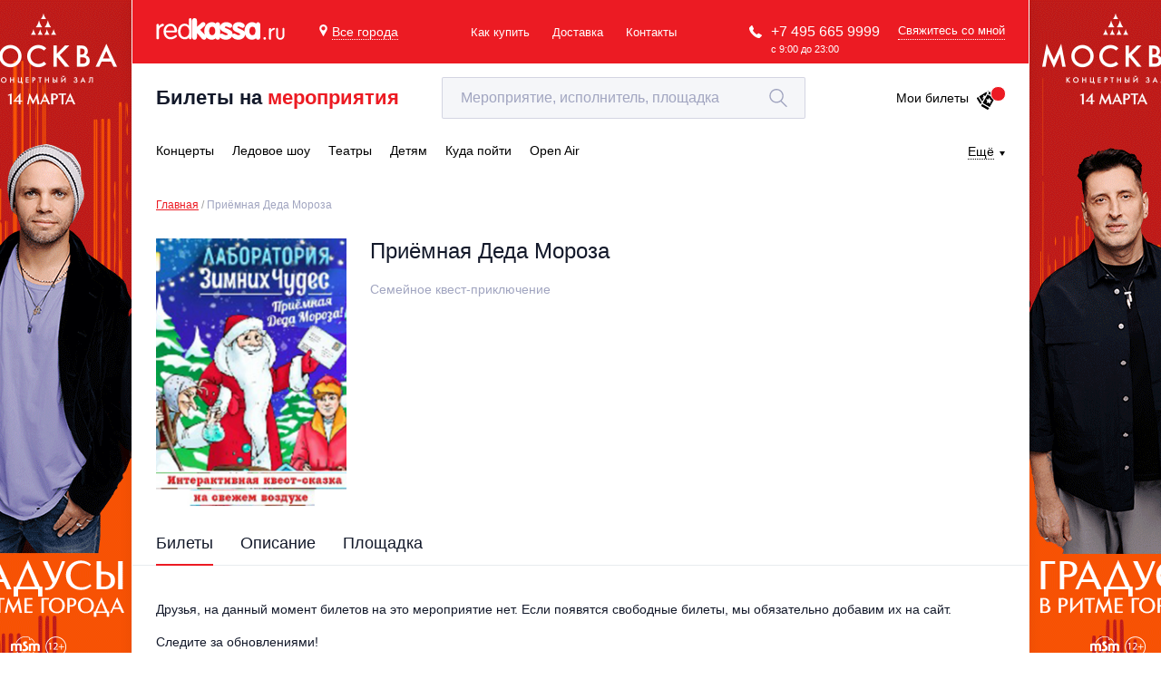

--- FILE ---
content_type: text/html; charset=utf-8
request_url: https://www.google.com/recaptcha/api2/anchor?ar=1&k=6LepqR8pAAAAAG2eao4xCjX2kvf6r6IUL4MwR3gZ&co=aHR0cHM6Ly9yZWRrYXNzYS5ydTo0NDM.&hl=en&v=PoyoqOPhxBO7pBk68S4YbpHZ&size=invisible&anchor-ms=20000&execute-ms=30000&cb=2g8bld4vd7p1
body_size: 48648
content:
<!DOCTYPE HTML><html dir="ltr" lang="en"><head><meta http-equiv="Content-Type" content="text/html; charset=UTF-8">
<meta http-equiv="X-UA-Compatible" content="IE=edge">
<title>reCAPTCHA</title>
<style type="text/css">
/* cyrillic-ext */
@font-face {
  font-family: 'Roboto';
  font-style: normal;
  font-weight: 400;
  font-stretch: 100%;
  src: url(//fonts.gstatic.com/s/roboto/v48/KFO7CnqEu92Fr1ME7kSn66aGLdTylUAMa3GUBHMdazTgWw.woff2) format('woff2');
  unicode-range: U+0460-052F, U+1C80-1C8A, U+20B4, U+2DE0-2DFF, U+A640-A69F, U+FE2E-FE2F;
}
/* cyrillic */
@font-face {
  font-family: 'Roboto';
  font-style: normal;
  font-weight: 400;
  font-stretch: 100%;
  src: url(//fonts.gstatic.com/s/roboto/v48/KFO7CnqEu92Fr1ME7kSn66aGLdTylUAMa3iUBHMdazTgWw.woff2) format('woff2');
  unicode-range: U+0301, U+0400-045F, U+0490-0491, U+04B0-04B1, U+2116;
}
/* greek-ext */
@font-face {
  font-family: 'Roboto';
  font-style: normal;
  font-weight: 400;
  font-stretch: 100%;
  src: url(//fonts.gstatic.com/s/roboto/v48/KFO7CnqEu92Fr1ME7kSn66aGLdTylUAMa3CUBHMdazTgWw.woff2) format('woff2');
  unicode-range: U+1F00-1FFF;
}
/* greek */
@font-face {
  font-family: 'Roboto';
  font-style: normal;
  font-weight: 400;
  font-stretch: 100%;
  src: url(//fonts.gstatic.com/s/roboto/v48/KFO7CnqEu92Fr1ME7kSn66aGLdTylUAMa3-UBHMdazTgWw.woff2) format('woff2');
  unicode-range: U+0370-0377, U+037A-037F, U+0384-038A, U+038C, U+038E-03A1, U+03A3-03FF;
}
/* math */
@font-face {
  font-family: 'Roboto';
  font-style: normal;
  font-weight: 400;
  font-stretch: 100%;
  src: url(//fonts.gstatic.com/s/roboto/v48/KFO7CnqEu92Fr1ME7kSn66aGLdTylUAMawCUBHMdazTgWw.woff2) format('woff2');
  unicode-range: U+0302-0303, U+0305, U+0307-0308, U+0310, U+0312, U+0315, U+031A, U+0326-0327, U+032C, U+032F-0330, U+0332-0333, U+0338, U+033A, U+0346, U+034D, U+0391-03A1, U+03A3-03A9, U+03B1-03C9, U+03D1, U+03D5-03D6, U+03F0-03F1, U+03F4-03F5, U+2016-2017, U+2034-2038, U+203C, U+2040, U+2043, U+2047, U+2050, U+2057, U+205F, U+2070-2071, U+2074-208E, U+2090-209C, U+20D0-20DC, U+20E1, U+20E5-20EF, U+2100-2112, U+2114-2115, U+2117-2121, U+2123-214F, U+2190, U+2192, U+2194-21AE, U+21B0-21E5, U+21F1-21F2, U+21F4-2211, U+2213-2214, U+2216-22FF, U+2308-230B, U+2310, U+2319, U+231C-2321, U+2336-237A, U+237C, U+2395, U+239B-23B7, U+23D0, U+23DC-23E1, U+2474-2475, U+25AF, U+25B3, U+25B7, U+25BD, U+25C1, U+25CA, U+25CC, U+25FB, U+266D-266F, U+27C0-27FF, U+2900-2AFF, U+2B0E-2B11, U+2B30-2B4C, U+2BFE, U+3030, U+FF5B, U+FF5D, U+1D400-1D7FF, U+1EE00-1EEFF;
}
/* symbols */
@font-face {
  font-family: 'Roboto';
  font-style: normal;
  font-weight: 400;
  font-stretch: 100%;
  src: url(//fonts.gstatic.com/s/roboto/v48/KFO7CnqEu92Fr1ME7kSn66aGLdTylUAMaxKUBHMdazTgWw.woff2) format('woff2');
  unicode-range: U+0001-000C, U+000E-001F, U+007F-009F, U+20DD-20E0, U+20E2-20E4, U+2150-218F, U+2190, U+2192, U+2194-2199, U+21AF, U+21E6-21F0, U+21F3, U+2218-2219, U+2299, U+22C4-22C6, U+2300-243F, U+2440-244A, U+2460-24FF, U+25A0-27BF, U+2800-28FF, U+2921-2922, U+2981, U+29BF, U+29EB, U+2B00-2BFF, U+4DC0-4DFF, U+FFF9-FFFB, U+10140-1018E, U+10190-1019C, U+101A0, U+101D0-101FD, U+102E0-102FB, U+10E60-10E7E, U+1D2C0-1D2D3, U+1D2E0-1D37F, U+1F000-1F0FF, U+1F100-1F1AD, U+1F1E6-1F1FF, U+1F30D-1F30F, U+1F315, U+1F31C, U+1F31E, U+1F320-1F32C, U+1F336, U+1F378, U+1F37D, U+1F382, U+1F393-1F39F, U+1F3A7-1F3A8, U+1F3AC-1F3AF, U+1F3C2, U+1F3C4-1F3C6, U+1F3CA-1F3CE, U+1F3D4-1F3E0, U+1F3ED, U+1F3F1-1F3F3, U+1F3F5-1F3F7, U+1F408, U+1F415, U+1F41F, U+1F426, U+1F43F, U+1F441-1F442, U+1F444, U+1F446-1F449, U+1F44C-1F44E, U+1F453, U+1F46A, U+1F47D, U+1F4A3, U+1F4B0, U+1F4B3, U+1F4B9, U+1F4BB, U+1F4BF, U+1F4C8-1F4CB, U+1F4D6, U+1F4DA, U+1F4DF, U+1F4E3-1F4E6, U+1F4EA-1F4ED, U+1F4F7, U+1F4F9-1F4FB, U+1F4FD-1F4FE, U+1F503, U+1F507-1F50B, U+1F50D, U+1F512-1F513, U+1F53E-1F54A, U+1F54F-1F5FA, U+1F610, U+1F650-1F67F, U+1F687, U+1F68D, U+1F691, U+1F694, U+1F698, U+1F6AD, U+1F6B2, U+1F6B9-1F6BA, U+1F6BC, U+1F6C6-1F6CF, U+1F6D3-1F6D7, U+1F6E0-1F6EA, U+1F6F0-1F6F3, U+1F6F7-1F6FC, U+1F700-1F7FF, U+1F800-1F80B, U+1F810-1F847, U+1F850-1F859, U+1F860-1F887, U+1F890-1F8AD, U+1F8B0-1F8BB, U+1F8C0-1F8C1, U+1F900-1F90B, U+1F93B, U+1F946, U+1F984, U+1F996, U+1F9E9, U+1FA00-1FA6F, U+1FA70-1FA7C, U+1FA80-1FA89, U+1FA8F-1FAC6, U+1FACE-1FADC, U+1FADF-1FAE9, U+1FAF0-1FAF8, U+1FB00-1FBFF;
}
/* vietnamese */
@font-face {
  font-family: 'Roboto';
  font-style: normal;
  font-weight: 400;
  font-stretch: 100%;
  src: url(//fonts.gstatic.com/s/roboto/v48/KFO7CnqEu92Fr1ME7kSn66aGLdTylUAMa3OUBHMdazTgWw.woff2) format('woff2');
  unicode-range: U+0102-0103, U+0110-0111, U+0128-0129, U+0168-0169, U+01A0-01A1, U+01AF-01B0, U+0300-0301, U+0303-0304, U+0308-0309, U+0323, U+0329, U+1EA0-1EF9, U+20AB;
}
/* latin-ext */
@font-face {
  font-family: 'Roboto';
  font-style: normal;
  font-weight: 400;
  font-stretch: 100%;
  src: url(//fonts.gstatic.com/s/roboto/v48/KFO7CnqEu92Fr1ME7kSn66aGLdTylUAMa3KUBHMdazTgWw.woff2) format('woff2');
  unicode-range: U+0100-02BA, U+02BD-02C5, U+02C7-02CC, U+02CE-02D7, U+02DD-02FF, U+0304, U+0308, U+0329, U+1D00-1DBF, U+1E00-1E9F, U+1EF2-1EFF, U+2020, U+20A0-20AB, U+20AD-20C0, U+2113, U+2C60-2C7F, U+A720-A7FF;
}
/* latin */
@font-face {
  font-family: 'Roboto';
  font-style: normal;
  font-weight: 400;
  font-stretch: 100%;
  src: url(//fonts.gstatic.com/s/roboto/v48/KFO7CnqEu92Fr1ME7kSn66aGLdTylUAMa3yUBHMdazQ.woff2) format('woff2');
  unicode-range: U+0000-00FF, U+0131, U+0152-0153, U+02BB-02BC, U+02C6, U+02DA, U+02DC, U+0304, U+0308, U+0329, U+2000-206F, U+20AC, U+2122, U+2191, U+2193, U+2212, U+2215, U+FEFF, U+FFFD;
}
/* cyrillic-ext */
@font-face {
  font-family: 'Roboto';
  font-style: normal;
  font-weight: 500;
  font-stretch: 100%;
  src: url(//fonts.gstatic.com/s/roboto/v48/KFO7CnqEu92Fr1ME7kSn66aGLdTylUAMa3GUBHMdazTgWw.woff2) format('woff2');
  unicode-range: U+0460-052F, U+1C80-1C8A, U+20B4, U+2DE0-2DFF, U+A640-A69F, U+FE2E-FE2F;
}
/* cyrillic */
@font-face {
  font-family: 'Roboto';
  font-style: normal;
  font-weight: 500;
  font-stretch: 100%;
  src: url(//fonts.gstatic.com/s/roboto/v48/KFO7CnqEu92Fr1ME7kSn66aGLdTylUAMa3iUBHMdazTgWw.woff2) format('woff2');
  unicode-range: U+0301, U+0400-045F, U+0490-0491, U+04B0-04B1, U+2116;
}
/* greek-ext */
@font-face {
  font-family: 'Roboto';
  font-style: normal;
  font-weight: 500;
  font-stretch: 100%;
  src: url(//fonts.gstatic.com/s/roboto/v48/KFO7CnqEu92Fr1ME7kSn66aGLdTylUAMa3CUBHMdazTgWw.woff2) format('woff2');
  unicode-range: U+1F00-1FFF;
}
/* greek */
@font-face {
  font-family: 'Roboto';
  font-style: normal;
  font-weight: 500;
  font-stretch: 100%;
  src: url(//fonts.gstatic.com/s/roboto/v48/KFO7CnqEu92Fr1ME7kSn66aGLdTylUAMa3-UBHMdazTgWw.woff2) format('woff2');
  unicode-range: U+0370-0377, U+037A-037F, U+0384-038A, U+038C, U+038E-03A1, U+03A3-03FF;
}
/* math */
@font-face {
  font-family: 'Roboto';
  font-style: normal;
  font-weight: 500;
  font-stretch: 100%;
  src: url(//fonts.gstatic.com/s/roboto/v48/KFO7CnqEu92Fr1ME7kSn66aGLdTylUAMawCUBHMdazTgWw.woff2) format('woff2');
  unicode-range: U+0302-0303, U+0305, U+0307-0308, U+0310, U+0312, U+0315, U+031A, U+0326-0327, U+032C, U+032F-0330, U+0332-0333, U+0338, U+033A, U+0346, U+034D, U+0391-03A1, U+03A3-03A9, U+03B1-03C9, U+03D1, U+03D5-03D6, U+03F0-03F1, U+03F4-03F5, U+2016-2017, U+2034-2038, U+203C, U+2040, U+2043, U+2047, U+2050, U+2057, U+205F, U+2070-2071, U+2074-208E, U+2090-209C, U+20D0-20DC, U+20E1, U+20E5-20EF, U+2100-2112, U+2114-2115, U+2117-2121, U+2123-214F, U+2190, U+2192, U+2194-21AE, U+21B0-21E5, U+21F1-21F2, U+21F4-2211, U+2213-2214, U+2216-22FF, U+2308-230B, U+2310, U+2319, U+231C-2321, U+2336-237A, U+237C, U+2395, U+239B-23B7, U+23D0, U+23DC-23E1, U+2474-2475, U+25AF, U+25B3, U+25B7, U+25BD, U+25C1, U+25CA, U+25CC, U+25FB, U+266D-266F, U+27C0-27FF, U+2900-2AFF, U+2B0E-2B11, U+2B30-2B4C, U+2BFE, U+3030, U+FF5B, U+FF5D, U+1D400-1D7FF, U+1EE00-1EEFF;
}
/* symbols */
@font-face {
  font-family: 'Roboto';
  font-style: normal;
  font-weight: 500;
  font-stretch: 100%;
  src: url(//fonts.gstatic.com/s/roboto/v48/KFO7CnqEu92Fr1ME7kSn66aGLdTylUAMaxKUBHMdazTgWw.woff2) format('woff2');
  unicode-range: U+0001-000C, U+000E-001F, U+007F-009F, U+20DD-20E0, U+20E2-20E4, U+2150-218F, U+2190, U+2192, U+2194-2199, U+21AF, U+21E6-21F0, U+21F3, U+2218-2219, U+2299, U+22C4-22C6, U+2300-243F, U+2440-244A, U+2460-24FF, U+25A0-27BF, U+2800-28FF, U+2921-2922, U+2981, U+29BF, U+29EB, U+2B00-2BFF, U+4DC0-4DFF, U+FFF9-FFFB, U+10140-1018E, U+10190-1019C, U+101A0, U+101D0-101FD, U+102E0-102FB, U+10E60-10E7E, U+1D2C0-1D2D3, U+1D2E0-1D37F, U+1F000-1F0FF, U+1F100-1F1AD, U+1F1E6-1F1FF, U+1F30D-1F30F, U+1F315, U+1F31C, U+1F31E, U+1F320-1F32C, U+1F336, U+1F378, U+1F37D, U+1F382, U+1F393-1F39F, U+1F3A7-1F3A8, U+1F3AC-1F3AF, U+1F3C2, U+1F3C4-1F3C6, U+1F3CA-1F3CE, U+1F3D4-1F3E0, U+1F3ED, U+1F3F1-1F3F3, U+1F3F5-1F3F7, U+1F408, U+1F415, U+1F41F, U+1F426, U+1F43F, U+1F441-1F442, U+1F444, U+1F446-1F449, U+1F44C-1F44E, U+1F453, U+1F46A, U+1F47D, U+1F4A3, U+1F4B0, U+1F4B3, U+1F4B9, U+1F4BB, U+1F4BF, U+1F4C8-1F4CB, U+1F4D6, U+1F4DA, U+1F4DF, U+1F4E3-1F4E6, U+1F4EA-1F4ED, U+1F4F7, U+1F4F9-1F4FB, U+1F4FD-1F4FE, U+1F503, U+1F507-1F50B, U+1F50D, U+1F512-1F513, U+1F53E-1F54A, U+1F54F-1F5FA, U+1F610, U+1F650-1F67F, U+1F687, U+1F68D, U+1F691, U+1F694, U+1F698, U+1F6AD, U+1F6B2, U+1F6B9-1F6BA, U+1F6BC, U+1F6C6-1F6CF, U+1F6D3-1F6D7, U+1F6E0-1F6EA, U+1F6F0-1F6F3, U+1F6F7-1F6FC, U+1F700-1F7FF, U+1F800-1F80B, U+1F810-1F847, U+1F850-1F859, U+1F860-1F887, U+1F890-1F8AD, U+1F8B0-1F8BB, U+1F8C0-1F8C1, U+1F900-1F90B, U+1F93B, U+1F946, U+1F984, U+1F996, U+1F9E9, U+1FA00-1FA6F, U+1FA70-1FA7C, U+1FA80-1FA89, U+1FA8F-1FAC6, U+1FACE-1FADC, U+1FADF-1FAE9, U+1FAF0-1FAF8, U+1FB00-1FBFF;
}
/* vietnamese */
@font-face {
  font-family: 'Roboto';
  font-style: normal;
  font-weight: 500;
  font-stretch: 100%;
  src: url(//fonts.gstatic.com/s/roboto/v48/KFO7CnqEu92Fr1ME7kSn66aGLdTylUAMa3OUBHMdazTgWw.woff2) format('woff2');
  unicode-range: U+0102-0103, U+0110-0111, U+0128-0129, U+0168-0169, U+01A0-01A1, U+01AF-01B0, U+0300-0301, U+0303-0304, U+0308-0309, U+0323, U+0329, U+1EA0-1EF9, U+20AB;
}
/* latin-ext */
@font-face {
  font-family: 'Roboto';
  font-style: normal;
  font-weight: 500;
  font-stretch: 100%;
  src: url(//fonts.gstatic.com/s/roboto/v48/KFO7CnqEu92Fr1ME7kSn66aGLdTylUAMa3KUBHMdazTgWw.woff2) format('woff2');
  unicode-range: U+0100-02BA, U+02BD-02C5, U+02C7-02CC, U+02CE-02D7, U+02DD-02FF, U+0304, U+0308, U+0329, U+1D00-1DBF, U+1E00-1E9F, U+1EF2-1EFF, U+2020, U+20A0-20AB, U+20AD-20C0, U+2113, U+2C60-2C7F, U+A720-A7FF;
}
/* latin */
@font-face {
  font-family: 'Roboto';
  font-style: normal;
  font-weight: 500;
  font-stretch: 100%;
  src: url(//fonts.gstatic.com/s/roboto/v48/KFO7CnqEu92Fr1ME7kSn66aGLdTylUAMa3yUBHMdazQ.woff2) format('woff2');
  unicode-range: U+0000-00FF, U+0131, U+0152-0153, U+02BB-02BC, U+02C6, U+02DA, U+02DC, U+0304, U+0308, U+0329, U+2000-206F, U+20AC, U+2122, U+2191, U+2193, U+2212, U+2215, U+FEFF, U+FFFD;
}
/* cyrillic-ext */
@font-face {
  font-family: 'Roboto';
  font-style: normal;
  font-weight: 900;
  font-stretch: 100%;
  src: url(//fonts.gstatic.com/s/roboto/v48/KFO7CnqEu92Fr1ME7kSn66aGLdTylUAMa3GUBHMdazTgWw.woff2) format('woff2');
  unicode-range: U+0460-052F, U+1C80-1C8A, U+20B4, U+2DE0-2DFF, U+A640-A69F, U+FE2E-FE2F;
}
/* cyrillic */
@font-face {
  font-family: 'Roboto';
  font-style: normal;
  font-weight: 900;
  font-stretch: 100%;
  src: url(//fonts.gstatic.com/s/roboto/v48/KFO7CnqEu92Fr1ME7kSn66aGLdTylUAMa3iUBHMdazTgWw.woff2) format('woff2');
  unicode-range: U+0301, U+0400-045F, U+0490-0491, U+04B0-04B1, U+2116;
}
/* greek-ext */
@font-face {
  font-family: 'Roboto';
  font-style: normal;
  font-weight: 900;
  font-stretch: 100%;
  src: url(//fonts.gstatic.com/s/roboto/v48/KFO7CnqEu92Fr1ME7kSn66aGLdTylUAMa3CUBHMdazTgWw.woff2) format('woff2');
  unicode-range: U+1F00-1FFF;
}
/* greek */
@font-face {
  font-family: 'Roboto';
  font-style: normal;
  font-weight: 900;
  font-stretch: 100%;
  src: url(//fonts.gstatic.com/s/roboto/v48/KFO7CnqEu92Fr1ME7kSn66aGLdTylUAMa3-UBHMdazTgWw.woff2) format('woff2');
  unicode-range: U+0370-0377, U+037A-037F, U+0384-038A, U+038C, U+038E-03A1, U+03A3-03FF;
}
/* math */
@font-face {
  font-family: 'Roboto';
  font-style: normal;
  font-weight: 900;
  font-stretch: 100%;
  src: url(//fonts.gstatic.com/s/roboto/v48/KFO7CnqEu92Fr1ME7kSn66aGLdTylUAMawCUBHMdazTgWw.woff2) format('woff2');
  unicode-range: U+0302-0303, U+0305, U+0307-0308, U+0310, U+0312, U+0315, U+031A, U+0326-0327, U+032C, U+032F-0330, U+0332-0333, U+0338, U+033A, U+0346, U+034D, U+0391-03A1, U+03A3-03A9, U+03B1-03C9, U+03D1, U+03D5-03D6, U+03F0-03F1, U+03F4-03F5, U+2016-2017, U+2034-2038, U+203C, U+2040, U+2043, U+2047, U+2050, U+2057, U+205F, U+2070-2071, U+2074-208E, U+2090-209C, U+20D0-20DC, U+20E1, U+20E5-20EF, U+2100-2112, U+2114-2115, U+2117-2121, U+2123-214F, U+2190, U+2192, U+2194-21AE, U+21B0-21E5, U+21F1-21F2, U+21F4-2211, U+2213-2214, U+2216-22FF, U+2308-230B, U+2310, U+2319, U+231C-2321, U+2336-237A, U+237C, U+2395, U+239B-23B7, U+23D0, U+23DC-23E1, U+2474-2475, U+25AF, U+25B3, U+25B7, U+25BD, U+25C1, U+25CA, U+25CC, U+25FB, U+266D-266F, U+27C0-27FF, U+2900-2AFF, U+2B0E-2B11, U+2B30-2B4C, U+2BFE, U+3030, U+FF5B, U+FF5D, U+1D400-1D7FF, U+1EE00-1EEFF;
}
/* symbols */
@font-face {
  font-family: 'Roboto';
  font-style: normal;
  font-weight: 900;
  font-stretch: 100%;
  src: url(//fonts.gstatic.com/s/roboto/v48/KFO7CnqEu92Fr1ME7kSn66aGLdTylUAMaxKUBHMdazTgWw.woff2) format('woff2');
  unicode-range: U+0001-000C, U+000E-001F, U+007F-009F, U+20DD-20E0, U+20E2-20E4, U+2150-218F, U+2190, U+2192, U+2194-2199, U+21AF, U+21E6-21F0, U+21F3, U+2218-2219, U+2299, U+22C4-22C6, U+2300-243F, U+2440-244A, U+2460-24FF, U+25A0-27BF, U+2800-28FF, U+2921-2922, U+2981, U+29BF, U+29EB, U+2B00-2BFF, U+4DC0-4DFF, U+FFF9-FFFB, U+10140-1018E, U+10190-1019C, U+101A0, U+101D0-101FD, U+102E0-102FB, U+10E60-10E7E, U+1D2C0-1D2D3, U+1D2E0-1D37F, U+1F000-1F0FF, U+1F100-1F1AD, U+1F1E6-1F1FF, U+1F30D-1F30F, U+1F315, U+1F31C, U+1F31E, U+1F320-1F32C, U+1F336, U+1F378, U+1F37D, U+1F382, U+1F393-1F39F, U+1F3A7-1F3A8, U+1F3AC-1F3AF, U+1F3C2, U+1F3C4-1F3C6, U+1F3CA-1F3CE, U+1F3D4-1F3E0, U+1F3ED, U+1F3F1-1F3F3, U+1F3F5-1F3F7, U+1F408, U+1F415, U+1F41F, U+1F426, U+1F43F, U+1F441-1F442, U+1F444, U+1F446-1F449, U+1F44C-1F44E, U+1F453, U+1F46A, U+1F47D, U+1F4A3, U+1F4B0, U+1F4B3, U+1F4B9, U+1F4BB, U+1F4BF, U+1F4C8-1F4CB, U+1F4D6, U+1F4DA, U+1F4DF, U+1F4E3-1F4E6, U+1F4EA-1F4ED, U+1F4F7, U+1F4F9-1F4FB, U+1F4FD-1F4FE, U+1F503, U+1F507-1F50B, U+1F50D, U+1F512-1F513, U+1F53E-1F54A, U+1F54F-1F5FA, U+1F610, U+1F650-1F67F, U+1F687, U+1F68D, U+1F691, U+1F694, U+1F698, U+1F6AD, U+1F6B2, U+1F6B9-1F6BA, U+1F6BC, U+1F6C6-1F6CF, U+1F6D3-1F6D7, U+1F6E0-1F6EA, U+1F6F0-1F6F3, U+1F6F7-1F6FC, U+1F700-1F7FF, U+1F800-1F80B, U+1F810-1F847, U+1F850-1F859, U+1F860-1F887, U+1F890-1F8AD, U+1F8B0-1F8BB, U+1F8C0-1F8C1, U+1F900-1F90B, U+1F93B, U+1F946, U+1F984, U+1F996, U+1F9E9, U+1FA00-1FA6F, U+1FA70-1FA7C, U+1FA80-1FA89, U+1FA8F-1FAC6, U+1FACE-1FADC, U+1FADF-1FAE9, U+1FAF0-1FAF8, U+1FB00-1FBFF;
}
/* vietnamese */
@font-face {
  font-family: 'Roboto';
  font-style: normal;
  font-weight: 900;
  font-stretch: 100%;
  src: url(//fonts.gstatic.com/s/roboto/v48/KFO7CnqEu92Fr1ME7kSn66aGLdTylUAMa3OUBHMdazTgWw.woff2) format('woff2');
  unicode-range: U+0102-0103, U+0110-0111, U+0128-0129, U+0168-0169, U+01A0-01A1, U+01AF-01B0, U+0300-0301, U+0303-0304, U+0308-0309, U+0323, U+0329, U+1EA0-1EF9, U+20AB;
}
/* latin-ext */
@font-face {
  font-family: 'Roboto';
  font-style: normal;
  font-weight: 900;
  font-stretch: 100%;
  src: url(//fonts.gstatic.com/s/roboto/v48/KFO7CnqEu92Fr1ME7kSn66aGLdTylUAMa3KUBHMdazTgWw.woff2) format('woff2');
  unicode-range: U+0100-02BA, U+02BD-02C5, U+02C7-02CC, U+02CE-02D7, U+02DD-02FF, U+0304, U+0308, U+0329, U+1D00-1DBF, U+1E00-1E9F, U+1EF2-1EFF, U+2020, U+20A0-20AB, U+20AD-20C0, U+2113, U+2C60-2C7F, U+A720-A7FF;
}
/* latin */
@font-face {
  font-family: 'Roboto';
  font-style: normal;
  font-weight: 900;
  font-stretch: 100%;
  src: url(//fonts.gstatic.com/s/roboto/v48/KFO7CnqEu92Fr1ME7kSn66aGLdTylUAMa3yUBHMdazQ.woff2) format('woff2');
  unicode-range: U+0000-00FF, U+0131, U+0152-0153, U+02BB-02BC, U+02C6, U+02DA, U+02DC, U+0304, U+0308, U+0329, U+2000-206F, U+20AC, U+2122, U+2191, U+2193, U+2212, U+2215, U+FEFF, U+FFFD;
}

</style>
<link rel="stylesheet" type="text/css" href="https://www.gstatic.com/recaptcha/releases/PoyoqOPhxBO7pBk68S4YbpHZ/styles__ltr.css">
<script nonce="qkZgUWFJn3vdhAkjjDqdWA" type="text/javascript">window['__recaptcha_api'] = 'https://www.google.com/recaptcha/api2/';</script>
<script type="text/javascript" src="https://www.gstatic.com/recaptcha/releases/PoyoqOPhxBO7pBk68S4YbpHZ/recaptcha__en.js" nonce="qkZgUWFJn3vdhAkjjDqdWA">
      
    </script></head>
<body><div id="rc-anchor-alert" class="rc-anchor-alert"></div>
<input type="hidden" id="recaptcha-token" value="[base64]">
<script type="text/javascript" nonce="qkZgUWFJn3vdhAkjjDqdWA">
      recaptcha.anchor.Main.init("[\x22ainput\x22,[\x22bgdata\x22,\x22\x22,\[base64]/[base64]/MjU1Ong/[base64]/[base64]/[base64]/[base64]/[base64]/[base64]/[base64]/[base64]/[base64]/[base64]/[base64]/[base64]/[base64]/[base64]/[base64]\\u003d\x22,\[base64]\\u003d\x22,\[base64]/w6IVUMOMQ8OmBjjDr8KXbVI3wpDCk2JMPMO9w6bCm8Odw7PDlMK0w7pyw7QMwrB3w510w4LCvkpwwqJLMhjCv8OgTsOowpl1w4XDqDZyw7tfw6nDgWDDrTTCp8KTwotUA8OlJsKfEgjCtMKab8Kgw6Flw6LCtQ9iwpAtNmnDsjhkw4wsBAZNeH/CrcK/wpvDjcODcCdZwoLCpm0VVMO9JwNEw49VwovCj07Cs1LDsUzCsMONwosEw4dRwqHCgMOGV8OIdAbCvcK4wqYlw6hWw7dyw49Rw4QOwo5aw5QvP0JXw5Y2G2UkTS/[base64]/wqcDWRwVaBPCsMKPw6s6wp3Cj8KOwowQwoFjw4pmNsKvw4M0YcKjw4AxLXHDvSROMDjCuXHCkAopw6HCiR7DhcKEw4rCkjY6U8KkWUcJfsOzYcO6wofDs8ONw5Igw4XCjsO1WHXDnFNLwr7Do253TMK4woNWwp7Ctz/CjVJhbDczw6jDmcOOw71owqcqw6rDgsKoFAjDvMKiwrQFwrk3GMOsRxLCuMOawoPCtMObwoLDm3wCw7bDkgUwwrYHQBLCkMO/NSB/Yj42BMO8VMOyJ2pgN8KBw5DDp2Z6wp84EGnDn3RSw4PCr2bDlcKOBwZ1w4nCmWdcwofCpBtLbmnDmBrCpArCqMObwpvDn8OLf13Dih/DhMOlOStDw6TCqG9Swrg8VsK2PcOuWhhFwqtdcsKiDHQTwpUkwp3DjcKWMMO4cwjClRTCmXPDh3TDkcOHw4HDv8OVwrNyB8OXHChDaFwjAgnCrVHCmSHCnGLDi3A1KsKmEMKswqrCmxPDgUbDl8KTSSTDlsKlA8O/worDisKDbsO5HcKYw7kFMXgtw5fDmlrCnMKlw7DCsxnCpnbDrwVYw6HCi8OlwpAZXcKew7fCvT/DvsOJPjzDnsOPwrQtWiNRNcKBZGZIw6B4XcOUwo/CpMKzAcKgw7bDpcK/wo7CsCpzwoRNwpApw5bCpMOwaUDCtl7CicKNYRE8wopZwrl6E8Kldxk2wqfCj8Ouw446MSwyRcKFa8KZJsKhYhBsw5duw4BzMsKFe8OhDsOjXMOvw4Bpw4LCnMKWw5XCkFxuFsOqw5ojw5vCqcOlwrQQwplnEFJOF8O5w5gQw7IkTB/Dl1nDmcO1GB/[base64]/wrbCqMO9w5kJw5xsDcKmw75rRsOLVMODw4DDuDESw4PDtcOib8OEwo1RBwQNwpdtw63CnsOQwqTCvDXCt8O0dwPDmcOvwo3DqmkWw4ZxwoVtVcK3w44CwqLDvBc0QwUfwozDkk3Ct30bwrwLwqbDq8OCJ8KBw7QUw7ZlLsOKw7g2w6Mtwp/DsQ3CisKkwpgEJhg1wpk0WxvCkGbDqFgECh9DwqFWM00Fwr45IsOkLcKwwqjDrDfDgsKewp/DlsKPwrJnLQzCqUBxw7cOJMOBwp7CuX52IGbCg8OkLsOgLgIew4DCrnHCsEhfwoRJw7/Cm8KHdBVvAXoXa8OxRcKnbcOAw5DChMObwowqwrEAcXPCgMOEewUZwrvDiMOSTCgJdMK/ACzCi1sgwo4pPMO3w7cLwpJJNVZ+JSAQw5IPFcK3w77DgTExVRzCpsKIZWjCmsOGw7tgNTBvNG3DoUfCgMKsw6nDiMKgDcOzw68ow6jCucKEC8OrXMOUEmtgw714PMOnwptLw73CpH7ClsKnBcK5wovCk0LDukrCncKtSVJwwpEYWA/Csn3DuRDCi8KnJhJBwqXDgHbCtcO0w5nDlcK7PA03WcO/woTCj3PDp8KjP0dzw5o6wq/DsHHDkBxPJMOpw4PCqMOJA2nDtMK0eR/DsMOjQwLCpsOvenvCtE0PGMKOb8O+wpnCocKiwpTCmEbDscK/wq9pA8OlwrV8wpHChFvCmgvDu8K9MCTChx7Cq8OdIGjDrsOWw4rCiG5sG8OcciXDicKKasOzdMKew4A2wqdcwp/CjsKhwo7CgcK8wpQCwr/[base64]/DlhkXJSvDryDDnsOWw6o3XTh0LsOuw5nCkURwwo/[base64]/Dtm0ySjtFw7/Dlj3DjcOjw5fCqcK+WcOywqkYGVt/wqEJQWdWJWN3N8ObESjDk8KaRg4uwo4ywpHDqcKXUMO4RjjCkRJPw49UJ3DCtCYGX8OXwqnCkTfCml9IBMO7aFVQworDjEczw5k6EsKLwqbChsK0PsO2w6rConjDtUR1w75IwrLDiMO6wrJjQ8Ocw5jDicKpwpI3P8KzU8O4MH3CvT/CrsKdwqBpVMOPPMK5w7F1HcKHw5LCuXgdw6/CkgPDrRhcNjxWwpwFesK9w7PDhGzDjMK6wqLCjQ0kJMKBRsKhMFjDoH3CjB4vIgfDgl5lHsOmDRDDhsObwowWNH3CjyDDqwfChsOUNMOcJcOPw6jDncOEwqgHJGhIw6DCm8OrK8KqLiEqwpYWwrLCilUawrjCkcOOwo3DpcOpw6c2UEd1RsKWQsKUw6DDvsOWVC/[base64]/NCcMeMOrw6hyKzXDkcOAOsKdwobDmEYuUArDtjlvwoRlw6vDoSbCgj1dwoHDtMK7wow/wpTCpCw3K8O0eWFFwp5lPcKFYmHCvMKuYBXDlXEgwotGeMK+YMOMw6RgasKuciTDoXZswqMxwp9beAxCWsKVVcK+wq4SScKmGcK4fUd0w7fCj1jCncOMwohGKThcfBoxw5jDvMOOw5HClMO0XE7DhU9WLsKxwogAI8Ofw6/[base64]/[base64]/Ch8KpWDLCv8OqW0FYdcKaP8K5EhPCq8KLw7Jiw7zCtcOXworDpRdReMKKHMK8w6/Cq8KIGyzCkzd1w4TDv8KaworDj8Kfwok7w5VcwrrDncOVwrTDjsKfH8K0QSXDs8KpJMKkaWjDuMKVO1jCscOlSW3CnsKpU8OpZMOVwqIPw7QTwqY6wpzDiQzCscOoeMKyw4vDuinDnipmCE/ClUwUe1HDgj/CjVjDsG7DucKBw4kyw4PCrsO0w5skw5hhAW8lwrZ2DcOVd8K1CsKbwqpfw60Xw6/ChzPDoMKBZsKbw5vCmcOzw6BARELCvRHCu8OwwrTDkSscTgUEwpd8LMK8w6ZBfMOPwrptwq5hecOlHTNRwq3DqsKSBMO9w45pOizCqxDDkwXCmXEeexPCgFjDv8OhSXYHw6NmwrjDgWdQXB8jRsKfWQXCncO2RcOiwpdvW8OCw7guw6zDvsOgw40nwo8/w6MFV8Kxw40vdW/CiSt2woxhwqzCosKcYh0YUsORMX/DvmrCtBtZVi4/wqchwqbCgwXDozbDkFRrwo/Ci2PDnl92wpsSwpXCsSjDl8K8w605F20UO8KDwoDDv8OIwrXDkMOIwq7DpTw1JMK5w5R2w4DCssK8N3AhwrrCkhZ+fsKqw5TDpMOdAsOfw7MRM8O/UcKiVEMAw7kkI8Kvw5LDk1HDucOIHRlQS2ciwqzCvyoGw7HCrDxXAMKKwpdVEsKWw6nDi1nDjcOUwqvDrGJkKDHCt8KNNF7DqWdRKX3DrMOBwo/ChcOJwpbCphXCssKeMlvCksKKwpMyw4XDkGJPw6MhBsKoOsKVw6/DhcKyVBk4w5jDmQkUQT99e8KPw4pXTcOUwoHChkjDpzZxa8OgSQTCs8OdwoXDq8OhwonDqRhqQS0/HX94HsKIw6VYX1zDncKeHsKfXDvCiRvCnjrCi8OOw7PCpS7Dl8KCwr3Cs8O4SsOIJsOJAHTCr0YTasKjwp/[base64]/w7LDqcOFPEtVw5bCpsOOw4ZEIsKjw6LDn08Pw6rDmQJpwq/DnzEpw6xmHMK2wql+w4RpCsOEZHrCviBCe8K7wp7CgsOfw77CucOow6lmUzLCg8OXwpbCuy5GVMOXw7N8Y8KXw51HbMOyw53CizB5wp5nwrTCsHx3ccOgwqLDjcOOI8KIw4HDtcKla8OHwr3CmCsPeG4AWCPCpMO3wrdUMsO5BytVw6/Dkz7DvRbDnGkHcMK6w6EdWMK5wq47w7HDjsOdD3vCpcKIT2vCtE3Cs8OGWcOAw4nDlng5wqnDnMOAw4/DhcOrwrTDgAUtEMO5Ik1Qw7vCtsKgwoXDm8OIwoDDlcK4wpojw4xJSMKyw5nCmxwFU1cnw4oefsKZwofClMKKw7Rqwp/Dq8OOasOuwr7CocOEVVbDpMKdw6ESw68rw4R0YHMwwosyPFUsesOibSjDrQACCHAWwonDisOBacO9WcOWw6Ejw49mw7TCnMKXwrLCqMOQJg/DtWfDkipWXCvCucOnw6tnSCtPw6rChUBHwqbCjcKqJcOlwqgNwoUswrJLwqZywpvDm3rCkXfDkw3DghfCtEVvB8KeAsKVXxjCsz/DklspZcOOworCkMKOw7IXZsOJFcOWw7/CmMKrLw/DksOqwrwTwr1Dw53CisOHRmDCrsKgLcOYw43CosKTwogWwp4kBG/[base64]/Cp8Ksw7p1wql7wqnDj8KYwqgOw70wwpjCkT3CqjbCocKswonDrGLCiTvDnMKGwoUHwrccwr90OMOXwqPDjy8LBMKBw44QdcOyOMO0TMKGchZTNsKpEsOIOHgMc1pMw6lBw4PDtFY3NcKkBB0Wwrx3ZnvCqx/CtsOFwp01w7rCnMK1wp7DlVDDjWgVwpYhSsOJw6JiwqTDuMKeFMKjw4PCkQRYw68KPMKhw78AQSMKw6DCu8OaIMKcw5FCHwPCo8O7ZMKXw4bCpMO7w5lUJMOnwq/[base64]/R8OsYcKGwooQTWlrwrrDrBk4QMOIwozCiwoEUMKxwqxowqAdCDdNwqhUGWQcwp1kw5sKSAUww43DjMOLw4Ixw71SUzXCvMO/ZwPDmsKRccKAwrjCgB43ccKYwqBAwodOw6ppwqAFMG3DlBrDkMKpBsO7w5oMUMKOwqzChMOYwr52woUIdWMcwqLDpcKlJGJhXi3CmMOfw6NqwpEhBnAfwqnDm8O+wqTDjh/Cj8OHw4l0NsOaQSVmCyEiw77Ds0vCg8O8eMOXwohNw7lGw7NYelTCqmZ1Kk9eXwzDgBvDuMODwrN5wrXCicOOR8Kxw5www4nCi1jDjjDDkSl8SSpnHsOlAW1/w7TCtlJ0KcOVw61nYxzDsn1Xw4MTw65wLijDsiMCw4fDjcK+wrYsH8KBw6NRbyHDpSRdZ3xFwqbClMKUYVELw5DDmsKcwpjCq8O4LMKXw4fDgMOXwpdXwrfCnsOtw5cFw53Cs8OVwqLCgxdtw4/Dr0rDjMKzb2PCqF7CmAvCkj0bAMK3PA/CrUpgw55jw7BQwpDDjkoowpkawonDvMKNw5trwrLDt8OzPmZtO8KKcsOFFMKswrnCnEjCmw7CmBk/wpzCgG3DnkUydsKrw7XDoMKtw57ClsKIwpjCjcO5N8KZwqPDqg/DjgrDrMKLV8KhCsOTAyQ0wqXClkPDvcKJJsOrYMOCDhEoasOoaMOVTBfDqwxqasKVw73CrMOXwqDCujAaw4IAwrcDwoZ/wq7CrhXDnz0Xw5rDhRzCosOdfRR/w65Sw7s5wpINE8K2wr02G8KGwqrCg8KhesKJcyoDw6XCmsKGfBN8Gi7Cn8K1w5bDnR/[base64]/IsKyw5lxwqwoTGNRV05SHTLCi8O5CXw1wp3CpsKME8KgCwfDmCnCgkkHaw7Cu8KgcsKYDcOWwp3Cl1DDqglyw4TDhzbCvsOiwqY2DMKFwqxEwrdqw6LDiMK1wrTDlcKJPMO/ExQPAMK/K1EtXMKTw4LDvwnCk8Oowp/CkcOgCDnCrR81UMOEPiLCm8K6H8OKWmXCvcOWW8OUJcOewqHDvCkow7AWwqfDv8OWwpV1ZgjDusOTw4wvUThUw51nMcO0JlrDk8O/EX5xw4TDvVlWMsKeYUvDkMKNw43CnADCsFPCtcO+w7/CqFEJTMKUJWHCl1nDv8Kqw5RtwrTDpsOaw6kSE3bDogMUwrgbDsOwN39La8Oswr5pQMOwwrnDncOPMgLCo8Kvw5nCmx/Di8KDw7LDvMK4wpw8w65zTUxOw4/[base64]/[base64]/DiMOPw7DDvnZ0fRhLQTNMXm7DmcOLw7nDrcOzag9/DhnClcK5JWsMw51vRXhkw4x6VW5yBsK/[base64]/Cnw17wohpwpDDn3J2wo8CHTt0w5c4wpjDvcKaw5nChwBkwpEANcKTw6Q5NsKXwr7Cv8KgasKxw5soVloPw73DucOtKTHDgcKzwpxZw6bDg1dIwqxKM8KawqLCoMKVIMKZAm7Cvgt8Dl/CgsKjPDrDhEnCocKVwp3DtcK1w55BVXzCrWTCo0I/wodlHsKPGMOVA37DrsOhwrE+w7I/[base64]/wpN1K2dVVWNTw508w5pUw6/Du1ktBGzCt8KYw4VXw7Fbw6HDjcOtwrnDiMKDUsOOeAdtwqRewqINwqYjw7E8wq/DjhPCh1HClcO8w6pKN0x2w7nDlMKwU8OcW38bw6scODMDQ8ObUS8dXcOfFsOhw47CicK4XWXCk8KuTQtbD1xIw67CrG/DgVTDj3cJTMKOdwfCnRFnbsKqOMOzG8K6w7nDmsOAHGYNw7XDkMONw5cFe0B4dFTCoWRPw4XChMKmfXLCl3teDyXDu03DoMKiGxpEEXjDmE5ew5kowqPCjsOkwrnDuHDDo8K3AsOTw6rCiTwDwqrCpnjDiU8gXnXDhAljwodBEMKzw40iw41gwpQ/w4U2w5xjPMKGw6w7w7rDuQM9MTTCu8KFR8OeCcOGw45dGcODZSXCn31rwq/CmDbCrk5FwqZsw4AlMUQEEQ/CnzLDnMOwQ8OiWQHDu8KDw7JjHAhMw5bCksK0cX7DpyJ4w4jDt8KZwrDCjMKwZMKoc1wkWAlfwrcNwrJmw6tKwonCrj3Co1fDui11w6rDpWoMwpRbVlRQw5/ClSrDqcOGUBZtfEDDk0DCqcO0FVXCmcKhw4VIKiwKwrMACcK3E8KywoZRw6kxQsOLb8KcwpwPwpjCiXLCrsKWwqARSMKVw5Bee2/Cpi4eMMOyS8OgVsKDfcKbOUPDlwrDqUrDoGHDpB7DtMOLw4gQwqYNw4zDnMKMw5HCi3I5w5ERG8K3wrTDlcK0w5XCmhwnY8KPWcKvw6o3HQHDucOqwqM9McK2ecOHNW/[base64]/XRcZW8O7c08xwojCrwxHwrApa8KPNjEALsOVwr/DosOrwojDnMO9VMOXw5QoW8KCw5vDuMO1wrzDp2s3ShTDgk8Owp/Cs1/[base64]/Ds8OhwofDhcORPEfClcKQwqvCvkLDpjXDvsOFazEJYcOOw6Row5TDql3DvcOmI8KhVU/DuGjCncKYH8ObOhUUw6YHaMOywp4eAMOKBzx/wqTCncOXw6RGwqYgTnvDoFUpwoHDgcKBwrbDv8KAwqEBFTzCs8KyLnEXwpXDqsKzLwo7I8OuwqrChgXDrcOFbGQaw6vCu8KkO8OZbEDCmsOtw77DnsK/w7DDhGFkw4kiXwtgw7RLSFIvHWHDqMOsJGHDsH/Ci1DCkMKbOEvCl8KOMjXDnl/Co3EcDMOBwrbCqUTCo1B7MVvDqF/DmcKpwpEeVWMmbcOnXsKkwpXCgsODegrDnDzChMO3GcO9w43DsMKJQzfDtW7DhilKwo7Ck8KvFMOMdRt2XV/DosK4fsKNdsKAEXXDssKkOMK8GDfDmSzCtMO6JMK4w7VswpXCk8KOw4/DkgM8B1vDizUfwp/[base64]/DhcKew7bCjsKIS8Orw7HChsKjBcOLwpbDssO9wpfCtW0wQVZ2w57DuDDCukICw5BVOxpRwosvSMOZw68NwrHDlcOBLcO9EyVOR0TDuMO1axEGdsKiwoltPMOYw4zCikcjasO5CcO9w53CixPDmMOswol4B8OCwoXCpFJwwo3Ck8OZwrgsIyN9XMOlXlTCum8nwoUGw6/CgRTCng7DqsKFwpYtwpHDmTfCu8OMw5vDgCbDqMK1dcOow60KUXzCg8KAYQcywppJw47CrsKqw4zCv8OYYsKkwrlxOjjDmMOcSMK5J8OWLMOqwq3CvxHCksKjw4XCiHtdKGoqw7MTSSTCqsKJIm0vPVldw7Z7wqnCiMOgBmvCn8OqPk/DiMOhwpTConXCqMK8asK+fMKUw7NNw44Fw4LDsynCmk3CscOMw5dkWnNZBcKPwqXDsFvCjsKqCmvCokt0wp7Do8OlwqI4w6bCo8Onw7nCkBnDlihnWmHDlUYlH8K0D8O/[base64]/CpHAQOg3DsSs/ZF9Ow4jCmUnCmsKfw4jDm2RzPMOceCLCggvDthjDsFrDqxfDssO/w4bCmi4kwpdKesKfwofCqDHDmsOldsOqwr/DoThtNWnDo8Oow6jDhg8nbQzDlcKVUcKGw59MwrLDusKRVW3Co0DCukDCvcK6wrfCpnlhbsKXKsOQIMOGwohMw4zDmCPCvMOEw4QGW8KuZcKLSMKSWsOhwr5cw6FywqB1UsOBwprDisKGwogOwqrDo8Kkw7xywpQQwpc6w5XDmXtnw5lYw4rDicKSwpbClDfDsU7CgA/DmkLDg8OLwpzDtsKQwpREASE7B2lSZ1zCvizDj8Oew6zDs8KjYcKjw6xsNhnCqXcpVQfDmVAMbsOdKMKhDRnCvlrDhSTCt3XDjxnCj8OdIyNqw5XDjMKrOCXChcKTasOfwr1Gwr7CkcOiwrzCqcOcw6/CtMOhUsK+C2fDrsK1Zlozw5fDowjCicO+CMKZwox5woLCssOuw5YxwqvDjEAKOcKDw7JBA0MdAmQ3ZFwrAcKIw4BBUD7DoE/CkCo+HEXDi8OXw69yYFZEwowBTGN6LAh8w5Fzw5gSwq0fwrvCuyDDu0LCrjXChx/DtQhEMDEGYVbDpQxWQcKsw47Dl0nCrcKeWsOWEcOew4DDmsKiN8Kjw5l5woDDkjnCu8KiSzATLjg6wqEsDwMNw7odwrtnGcObE8ObwpwgO2TCszrDkHTCucODw4x0eihLwpTDi8KQNMO+BcKywozCmMKdVVZVdXbCvnvCq8KOQMOcc8KkClDCtcK6RMOqCMKiB8O/wr7DrCTDoUcKacOHwovCtRjDqQFNwoLDisOcw4bCksKSKVzClMK0wqE/w53CucKOw6vDm1vDmsKZwpfCuy/[base64]/DlBEEIsKuMcK7w7khwqrDusKIQULDvWEmw54VwrrCt1FOwqVBwq8HEB7DiRxRd1tOw7jDvMOEHsKhFQrDkcO3w4c6w7TDhsKWcsKXwrIiwqUOYn8DwrgPFFDDvirCuCPDqlfDqj/Drmtlw6HDuGHDuMODw7DCuyfCtMOhYwhowrVAw48hw43Dl8O0VCRIwpwtwplDfsKUQsKpXMOwVDBqU8KvPDvDicOnRsKqaC9MwpDDgMO5w7PDvcK4F2oKw5weFEHDsU7Ds8KEUMOpwoTDim7Dl8OCw6p9w48mwqJGw6Rxw63Cjgwnw4AaTDF5wpjCtcKvw73CocO/w4DDnMKGwoMaR2cBasKLw60OWEdyQx9aMwHDmcKswpc6M8K1w4ITN8KmXEDCiz3CqMKzwoXDtQUlw73CsVJEMMK6wo7DqVQpFcKFUDfDtMK1w5nDuMK4KMO9VsO8w53CsTbDtylMACrDpsKcDMKvw7PCiF/DjsKzw5RdwrXCrUDCjxLCicOPKcKGw5IcWMKRw7LDssOhwpECwo7DvjXCrURQF2AJTSQ4a8KSK07DiSjCtcOVwqrDj8O+w5Ubw6DCrRVTwqBfwpjDo8Kfdg4yOcK8XMOwE8ORwofDu8Orw4nCtH/DpiN6EMOyIcK0f8OBHcOXw6/DiHQewpjDk2V7wqkMw7Yiw7XDhsKkwqLDr3zCom/DtsOIMS/DpgrCssOuM1xWw6M9w5/Dl8KXw6pwEn3Ch8OoG2lfVxw7AcOSwp1uwohaKRh6w6FzwqvCjsOxwoPCl8ODwo9/Z8Knw6BZwqvDjMOHw793ZcOkRiDDtMKXwoxdDMK5w4LCvMO2S8Kew5hWw75pw4xMwrvCnMKjw5p5wpfCr3vCgRsuw6rDrB7CvyxpDjbCs3/DiMKKw6DCt3TCscK2w47CpGzDv8OmfMO/[base64]/DtS57w5Y1CjYjJMOSUDrCgHYNFcOpQsO/w6TDjRXChVzDnV0Cw7vCmmA1wqvCng52NDvDmcOMwrY4wpZDARXCt3V/[base64]/CssOPHiLDqsKJD8Kzw4HDghhbExMBwqQBZcO6wrDClBl4CMOgVC/DmsOGwo1Ew6wnCMOUFwzDlTPCpAIyw4ELw5TDgcKSw6vCljgUfQdKBsKRKsO5CMK2w6/DmxsUwoLCicOydRAEesO/[base64]/CjzPDhwbDjsOVw7nDq1ISYRRjw7TDmkIPwqjClzHCqAjCjWs7w7tGZ8KywoMpw4ZiwqFmOsO9wpDCgcOUw7UdCx/[base64]/CgcKBOz/[base64]/w6wrwrl9w5nCgVLCs8OpFyTCtWFXD8OiZyLDpQI1X8Kew5VCMXhEeMO/w6NNIsKgNMOtAmNhNFHCmcOXSMOvSHfCg8O2HzjCkyHCoRg1w63DgEkWSsOrwqHDo30dLhk8w6vDi8OMfhcUFsOWVMKOw6TCo3nDkMOuMcKPw6t1w4vCtcK+w6fDvEbDrUXDusOYw7rCnhXCmXbCpMKCw7oSw552woV8XT0pw4fDr8Oqw7IowrPCisKuYsO3w4p/HMOXw6RUYU7CuXFaw5hdwpUJw48/wonChsOROU7Cp0fDjivChwXDlMK9w5HCncO+RMO2Q8KdYGo5wptOw4TChT7Dh8OLVMOrw79fw4zDhTI1GDjDlBnCmQlIwpLDrxs5LTTDnsOaciRRwpJpbcOaP1/DqmdsIcO7woxKw5TCocOAcz/CiMO2wqF7HMKeD1TDhEEswrBLwodXB21bwpbDksOYwo8nJH08FmDCjMOnCcK5acKgw4pjA3pdwqYMw57CqGkUw7vDo8OlIsO2NcKoP8OaYGTCszd3d2rCv8KhwpU2OcKlw4DDm8K/Kl3CribDlcOmNcKjwqgpwrnCtcORwq/DmMKJd8O5w4zConM7DMOUwo/CscO9HnXDmGsJE8OCJ0ZMw6zDlcOWDRjDoSl6WcOTwotLTkZ9UgDDm8KVw5V7fcK6DG7Csz/Dm8Kyw41YwpUxwpLDuRDDiU05wp/CnsO3wqJVLsKQU8O1MwPChMK/MH45wrcVInkbbn7ChsK3wok5ck50QMKpw6/CoE7DkMKOw49Uw7tiwqzDpMKiBU01ZsOhCBPCrhbDtsKIwrVAOFHDr8KGVU7Cu8K2w6xNwrZRwr95WWjDtMOXacKIf8KPIlVjwoXCs11TAE7Cr2tjJsKoKBxwwoXCoMK8Qm/DicK1YMKewp3CuMObB8OiwqchwrvDg8KzNMKQw6LCvcKRWMK/BAPCiRnDh00lSsKzw6TDhsKgw6xVw74nIcKKwoh0Oy/DqRtDN8OKW8KeWSArw6VtQ8OVXMK8wq/CmcKzwrFMRRjCmsOwwqTCsTfDoTzDt8OqEMKFwqPDjkfDvW3Dt2HDgnA/w6hJScO2w57CmsO2w5sZwozDkMO7YyZEw6RtXcOKU0JHwq0Iw7rDtnF+b2nComrCj8OKw7UdIsOMwptrwqAow5XCh8KFBlYEwqzCkjJNVsOxCsO/FcOjwqfDmHEEbsOlwqvCjMO7R1ZRw53DtMKPwq1GdsOrw77CsT0pQnrDqw7DgsOEw5I1w5fDscKFwo/[base64]/[base64]/DlsKjeVHDhsOlwr/DvBdBJVtgw5lRPUXCpU47w5fDjMKtwrjCkzbDscOCMHXDkQjDhgplKRdhw4slQsO/BsOHw5TDvSXCh2/Cl3VjcGQ2wqU9D8KKwoRzw48LaH9kDcO2VVnCkcOPcBkowoDDhkPCnGHDgS7Cq2hhAkgZw6RGw4XCmmbCnFHDn8OHwpogwrnCp0ASFi5Uwq/ChXgUIjByEhPDisObwpc/wpckw5s6LcKPLsKRw5wfwpYZcHzDucOcw6FEw6LCuD4rw414fsOvw6XDlsKLacOlEnDDicKyw73DgA9gVWUTwpE8F8KPF8K7WwPCoMOGw6rDl8O7J8O4IG85GkhAwpzCti0Vw7DDol3CvA03woXCocOPw7/DiRbDhcK0LHQlJsKDw6fDhERzwqHDvcOUwpTDucKpLinCkEgYLTlkURDDplrCjWnDiHYnwqxVw4zCucO4YG17w4vDicO7w4QjU3nCn8K/XMOGD8OuE8Kbwqx7TG0Tw5UOw4vDvF7DhMKrXcKmw4HDssK4w7/DnRR9QEhTw7RCP8K9w6k2OgnDnhjCocOHw7LDk8Kew4PCtcKXNXnDr8KHw7nCtH/CuMOOJHrCu8OqwoHDuEjCiTpfwooRw6rDqcONZlxpMT3CssOCwqPClcKYV8OhS8ObF8K2P8KrGMOcEyTCsBRSGcKNwpbDp8KVwqHCgEFFMsKVwrnDsMO6QUoVwqrDm8O7FEfCuVAldDDCjAouccKAUx/DugYkbyDCm8OEcW7ChR4Qw6xuOMOgVcKnw7/Dh8KMwqlzwrvCuD7Cn8KZw4jCh3Qpwq/CpcKkwptGwrs/J8KNw6ojDcOxcE0Jw5fCl8K7w4pmwqVLwqbDjcKIGsOLScOKCsKYXcK/w4UxJD7DjGzDqsO7woA6LMK5QcK4DRbDi8KMw4oswqnClTTDrV3Cv8OGw4lPw4VVRMKCwrzDgcKHGsKWccOrwoLDr3ccw6hPTFtswpgtw4Qowo0pDAY0wrTCpgY5VMKtw5Zpw4rDkSHCsTJlW1bDg1nCtsOmwrtXwqXDhBLDrcOTw7vCisKXZCJZw7/DtsOfDMO0w5vDuEzDmFHClMOOw43DkMKDCGjDjEvChHXDpsKdHcOnUG9qXAoxwqfCrVBBw4rCtsO4ZMOowpTDiFg/w61bKMOkwqA+eBp2LRTDuVLCu0tCeMODw5UnS8OSwrNzBTrCojANw6zDusOTPsKiXsKTDcOPwonCm8K/w48XwoNAT8OaWmrDj2NEw7zDqTHDgwEiw5wbAMOdwpxkw4PDl8Ohwqd7YxMRwpnChMOiaX7Co8KUQcKbw5Avw5kKIcOvN8OdLMKAw4wpdsOoITnCoF0eYn4iw5TDqUItwqrDs8KYUMKJf8OdwqXDvMOkHyjDkMO9LHIyw7fCnsODH8KlIV/DoMKWVS3CrMKTwqRHw40owoXDpsKOUlNkLcK9WV/[base64]/HcO3CS9Xw6LCl8Otw6PDnDZMwoQxwpLCrcOqw6F5bx/CkMOPUsOCw70pw7HCo8KLP8KdF3NNw40SClEQw5jDkRTDvkrClMKdwrUVDkfCtcKeC8Ohw6B7ISfDk8KIEMK1woLCssOFVMKkMh0MEsOmdWgdwqrCgMKMHcOhw6sVP8OwP2UgRnRPwqAEQcKEw7zDlEbCjSDConwawqXCt8OHw4PCu8OSaMOWWDMMwrc8w5M/VMKnw7N/CAdpw49dRxUzPcOIw5/Cm8O1bsKUwqXDnQ/DhADCoX3CrT9CC8KPw7Frw4cXw6Iew7NGwonCsHrDlVdCOx9hdTjDvMOrZsOCIH/DvsKrwrJCAAR/[base64]/[base64]/[base64]/DmMObw6Qow4fDtMKUAMOkZX9pccOswoIqGAPDt8OqO8KAwqHCnBdHG8OVw7E+TcOpw7pcXhdpwrldw5fDgmgUf8OEw7zCocO7DcKiw59iwpsuwoNiw7BwCx0Pw43CgMKtWw/CrTgDSsOZEcOsPMKMw6QLFjLDvcOTwpPDq8KZwrvCswbDtm3DpzzDtHXCkCnCh8OUw5XDsGrCg2d2asKRwrHChjXCrknDl20Tw409wpLDiMKUw6/DrRgKccODw7XDk8KBUcOIw5bDsMOWwpTCkTIPwpN4wqZLwqRawpfClm5Lw54vWFXDisKfSjvDm3XCoMONFMOJwpZ/w5gXEcOSwq3DosOOIQnCvh40PnzCkQAYw6Rhw5vDkDh8GEDCohscLsKhED9Bw5kMGDhaw6LDrsKgIRZ7woVMw5pEw44TZMOwVcO+wofDn8KPwqTDtMKgwqFJwpnCpgBOwqLDkn3CmcKROT/ClmzCtsOlKsOuYQE4w5UUw6Z6C07CtSVIwogQw6dcQFc0c8KzKcKTEMKtMcOWw4pQw7zCo8OMHHrCswNDwrUOFMKqw4nDlEV8Sm/[base64]/DiHTDjsOLwoYgw7hdETLDjcKOaDPDncK5w5nCjMO+OSV6UcK4wq/Djz9QeFMkwpQUD07Dv3/CmgdeUMOkw45dw5bCvm/[base64]/DisKNTMONwpvCqTAjwpVpwrl4w4nCqsKlw70twrFPNsOOZyrDtgbCocO+w5EKwrstw5kbwo4XTCpdAcKZSMKLwpEHHB3DmQXDm8KTfXI0FsKTAHd2w6Ukw5/DlsKgw6HCucKkBsKtacOXTFLDuMO1IsOxw4/CksKBFsO2wrXCgmHDuX/CvQPDqzIuBMKyH8OjWD3DkcKcAVwfw5vCmxXCuFwiwoPDj8KDw44nwpPCtsOJEsKLH8KXKcODwo4GOyfDuW5qZgzCmMOWcBM2PMKdwp8VwoRmV8O0w4UUw6tSwrQQQ8OCGMO/w6VNVXV4w7pAw4LCksOXbsOVUzHCjMOSw7FZw7fDs8KRecOWwpDDvsKqwqd9w5XDr8OvQm7DtW00w7LDisOGd3c9ecODQWPDu8KOwrpSw4rDkcKZwrIMwqHDtl9cw61zwoAuw6gScCHCv1/CnVjCkmrCg8OQSGbClksSe8KMU2DCsMKew6tKJyVSIkQGOMKXw6bCo8Ova37DjDALNF4dcF7DrSJQfiM/TTsNUsKJE2LDt8OzHcK4wrXDisKSdk4IcBLClcOtasK9w6zDiEfDs0PDo8OJwq/CnTxdAcKYwrzDkgDCm3PDuMKswpnDncO0UkhxDXvDslgefz5HcsOEwrDCskZAVVQ5awHCvsKeYMOoesKcHsO2IMOLwplONgfDqcOAAEDDgcKqwpsHLcKewpRvw6rChHhMwp/DqlEtEcOuacKPe8OJSgXCuH/DoBVQwq7Du0/DilwsOwLDqsK3aMOBWyrDgD1AL8KHwrdDNAvClQhXw5hiw4jCgsOqwr1jHj/Chx/Duj4Sw4zDjy59wrHCmEpAwr/Cu39Lw7DCmQ0hwqQjw5kkwodIw5VRw58uH8KbwrzDuRTCm8ORFcKxScKCwojCnhFzdy4uV8KGw5HCrcOXDMK4w6NiwoJBMAFKwrfCsF4FwqfCnAZAw63DgUFTw78Nw7XDkFcpwrwvw5HCl8KaXWPDkAdxZsOPTcKVwojCrsOCdTUjNsOjwr7Cmx7DjcOFw4/DisK4YcKMEW4pfSYRw6DCu3V/wp3DksKJwoVvw7gMw7vDsQnCnsOnYMKHwpFtezUOEsO8woEJw53CtMOcwo1oLMKoOMOjSE7DrcKSw77DuizCvMKfUMOwf8OCKW1MPjIdwohcw7F1w6/[base64]/Cn8OyY8ObwrwXwrLCgcKyFlYpaxkKWcKnwpTDnHDDg1rCrGQtwoM4wpjCj8OHDMKZKCTDsBE/[base64]/[base64]/[base64]/DiCl3wrVpw6U4OGDDrwvDrsK/KcKBwpbDt8OcwoLDl8OnHAfCksKVZTbDh8OBwplfwpbDvsKFwoRiYsOzwoAKwpl0wobDnlkMw6p0YsOfwp8VEMOqw5LCisKFw7UZwqjCi8OJc8K8w6tgwqfDvwsvPsOXw6gZw7zCtFnCgH/DtRs5wpl1V1vCunXDrQY+wprDqsKQbSJSw6pENGnCpsO0w4jCuzPDvzXDhBzCqMOnwo8Qw6MOw5/DqmvDo8KuXMKfw4E8TV9qw6s4wpBReVR4fsKOw6sBw7/DjnVkwpbCpXnDhlnCiFY4wrvCisKqw5/[base64]/G8OSw4fDiE41woLCmwbDg8OhDSjDnMK+P3xHIGoTBMOSwpvDq07DusOgw6nDoG/Dp8OzSzbDqhVPwqNRw51lwp/CoMOIwocLA8OVRxPCvwDCpRXCnkTDh0cuw5rDl8KUCSc/[base64]/Cj8OjTifCncK3wrEfDyg+wonDqyobecO0E8O2w57CojHCucKgQMOgwrvCgwxlJS/Cn0HDhMKOwqpGwqbCjcK3wrrDnyTCgMKnw4XCuRIvwqzCiQ3DkcKrWgkfKUTDicKCYAnCrcOQwocpwpTCmx81wol6w4bCtVTCjMOBw6LCrMKWEcOtHsOhBMO9EMOfw6dbTsO9w6rDkG1pf8OnMsOHSMO0M8KJLQ3CvMKAwpMPcj/Dkg3Du8OOw6nClRUBwoFfwoDDoBDCkCVewqrDucONw5bDkmglw5ddF8OnN8OvwqJzasK+Ch8Pw4/CiS/DrsKkwqxhHcKfICYJwo8mwqVRPDzDsA4iw7kRw7Fkw5jCjGLCoEJmw5bDhQQlLU3Ch25VwrHChkbDvFTDoMK0ZkkCw5fCph/DshDCpcKIw7HCicK+w540wp1kNxfDgUVLw5XCjMKsV8KOwo7CuMKJw6QVUMOgOMO5wrF+w7x4XSM0HyTDgMOswozDpRjCoGbCsmTDr20vcFhANR7CsMKncBsNw4PCm8KLwrlWNMOvwpd3RhzCoUVyw4TCnsOMw6fCvFkdeizCj2wnwqgNL8Kewp3CpgPDq8O/w60owqsUw69Jw5NewrvDoMOmw6jCoMOBNMO+w4dUw6zCpy4dacOyAMKUw5nDk8KjwoDCg8KGe8OEw7vCg3dfwp16wpVJYTDDsl7ChEpJUAglw5ByKMO/D8KMw7ZtDMKTOcOGZAEbw6vCrsKcw6rDuEzDukzDrXBew411wphRwoLDngFSwqbCtRYaFsKDw6dCwq/CicOEw6o4woAefsKccHfCmV5bBsOZHwM5w5/CucOxcMKPE3B/wqp6XMKxd8K6w6JdwqPCmMOEdnYtw6lgw7rCkkrCusKnRcOJGGTDncOFwqUNw646w6LCi0bCm1UpwoUFIn3DtCELQ8O1wqTDlAsvw5nCvsKAZRkfwrbCg8O+w6TCp8O3DScLw4wJwpbDtgxkcUjDhjPCucKXw7XCojwIE8KbPsKRwqPDhW3CpETCoMKBI1orwrd9CU/[base64]/CrcKLwqrDtmA9w4d7wpvCpFlCwpnClHjDgsK7w5dTw5HDkMOuwoUBesO3XMOwworDkMOuwptnDiM8w7BWwrjCo3/CoWMuRzxXLWrCrMOUXcKFwpduFMKTW8KCEyFLfcOhHxoDw4F4w51DRsKnUMKjwpbCpV/DoBQuF8OlwqrCkR9fY8K2VsKrbGlnwqzDncObFRzDisKhw5Jnez/[base64]/[base64]/woUwwpzDisOZwpsww63DqcOrw47Ch8O6V8O9B3TDk3l2wrLCscKGw5J7wqLDqsK4w6UFFGbDhMOtw50Twpl1worCvD1Gw4QGwozDvV1swr50H13CoMKmw64mFy8swoPCisOWFnETEMOVw5E/w6pkahB1ScOXw60tPlokZRoMwqd4eMKfw4BwwrxvwoHClMKawp1tOMKaF0/[base64]/CgXxWw5DDiGx+w7ICworDg8OrJ8OBw6/[base64]/[base64]/Y8OPEsKrwqsnEcOvw6/Ct8KlLytAw7xNw4fDtSplw7bDlsKrVxvDkMKEw6YcC8O2VsKXwpDDj8OMLsOKSGZ9wpUtZMOvUMKuwpDDvTljwppHLSJawpvDjsOADMOywp8GwoXCt8OywpjCjSBcK8K3QcO/JwTDllvCssOuwqfDosKmwqnCiMOmBnYcwrVlUyddGcO+eiHDhsOgd8KiEcK2w6LCpzHDngIRw4FYw71MwrrCqFFBEsOyw7TDsltKw5AFH8KowpDCgcOlw6wJEcK5MQdvwqDDh8KWXsKhV8KhOsKiwpsyw57DlXQEw79sSjggw47DqcOVwp3ChCx/esOdw4rDmcOsYsODP8OoX34bw6BUw5TCpMKlw5HClMO2CMOnwq0bwqQTGsO0wpvCi1F3Y8OZFsORwpNjKyjDjlXDoVDDjFTCssOhw7plw6/Ct8Oyw6xTKzfCuzzDhhVyw5Ixf3jCiV3CvcKgw4hfB0IPwp3CgMO0w5zCssOfTSwWw71WwqRbHmJzOsK/[base64]/Dv2smw4/DscKVZsOYw4/[base64]/DlcKNK8Omw4pUw5HClsK/w7XCtkliwpnCrsKLDcK7wonCgcKRBXbClUPDk8KvwpDDs8KIScKPBh7DocO3\x22],null,[\x22conf\x22,null,\x226LepqR8pAAAAAG2eao4xCjX2kvf6r6IUL4MwR3gZ\x22,0,null,null,null,1,[21,125,63,73,95,87,41,43,42,83,102,105,109,121],[1017145,420],0,null,null,null,null,0,null,0,null,700,1,null,0,\[base64]/76lBhnEnQkZnOKMAhnM8xEZ\x22,0,1,null,null,1,null,0,0,null,null,null,0],\x22https://redkassa.ru:443\x22,null,[3,1,1],null,null,null,1,3600,[\x22https://www.google.com/intl/en/policies/privacy/\x22,\x22https://www.google.com/intl/en/policies/terms/\x22],\x228CsOlWR8s2q1Rti7+iA0/jO17Gc0hbFWO+/a8uLgKEk\\u003d\x22,1,0,null,1,1769290774250,0,0,[47,78,165,33,35],null,[243,143,13,142,142],\x22RC-2Cobz71zR5mgag\x22,null,null,null,null,null,\x220dAFcWeA54K0MzoCYVN7VAbF6mmC4dzb3wajsLBf-C1cdKsYgU4HD-KugLbaU1b-tR7bKIv71NHCDttj4ljQHl_hkZxkNUIxR3bA\x22,1769373574291]");
    </script></body></html>

--- FILE ---
content_type: text/css; charset=utf-8
request_url: https://redkassa.ru/Content/styles?v=MBvwL1dw8001whmepmeBHuTa_az-BPKmcWMW5CRNK5o1
body_size: 47502
content:
.btn,.cross,.dates-slider .owl-next,.dates-slider .owl-prev,.main-slider .owl-dot,.reserved-cards .owl-next,.reserved-cards .owl-prev,.slider-btn,button{font-family:Tahoma,Arial,-apple-system,sans-serif;-webkit-appearance:none;font-size:14px;color:inherit;text-align:center;text-decoration:none;background:0 0;white-space:nowrap;cursor:pointer;border:none;user-select:none;padding:0}article,aside,audio,blockquote,body,canvas,dd,details,div,dl,dt,fieldset,figcaption,figure,footer,form,h1,h2,h3,h4,h5,h6,header,input,li,mark,menu,nav,ol,p,pre,section,td,textarea,th,time,ul,video{margin:0;padding:0}h1,h2,h3,h4,h5,h6{font-weight:400}table{border-collapse:collapse;border-spacing:0;width:100%}fieldset,img,span{border:0}address,caption,th,var{font-style:normal;font-weight:400}ol,ul{list-style:none}caption,th{text-align:left}sub,sup{vertical-align:baseline;position:relative}sup{top:-.4em}sub{top:.4em}iframe{max-width:100%}*{box-sizing:border-box}:focus{outline:0}img{max-width:100%;display:block}input[type=number]{-moz-appearance:textfield}input[type=number]::-webkit-inner-spin-button{display:none}input[type=text]{-webkit-appearance:none}input::-ms-clear{display:none}button[disabled]{cursor:not-allowed}body,html{height:100%;scroll-behavior:smooth}body{font-family:Tahoma,Arial,-apple-system,sans-serif;-webkit-text-size-adjust:100%;color:#13192a;font-size:14px;display:flex;flex-direction:column;background:no-repeat 50% 0 fixed}@media only screen and (max-width:990px){body{background:0 0!important}}body.noscroll{overflow:hidden;height:100%;width:100%}.pseudo-link,a{color:#c34137}.pseudo-link:hover,a:hover{color:#000}.pseudo-link{display:inline-block;border-bottom:1px dotted;line-height:1.05;cursor:pointer}.main-wrap,.wrap{width:100%;max-width:988px;margin:0 auto}.main-wrap{box-shadow:0 6px 16px 0 rgba(0,0,0,.07);background:#fff;flex:1 0 auto}.wrap{padding:0 26px}@media only screen and (max-width:990px){.wrap{padding:0 10px}}.content-box{padding-bottom:100px}.layout-content{flex:1;min-width:0}@media only screen and (max-width:768px){.layout-content{padding-top:66px}}.svg-sprite,[v-cloak]{display:none}@media only screen and (max-width:768px){.desktop{display:none!important}}.mobile{display:none!important}@media only screen and (max-width:768px){.mobile{display:block!important}}.nobr{white-space:nowrap}.dn{display:none!important}.hello-bar{background:#f3f3f3;line-height:1.35;background:rgba(0,0,0,.4);position:fixed;top:0;left:0;right:0;bottom:0;overflow-y:auto;z-index:100000;padding:40px 0}.hello-bar__wrapper [v-cloak]{display:none}.hello-bar__wrap{border-radius:8px;background:#fff;position:relative;padding:16px 24px 24px;max-width:80%;margin:124px auto 0}@media only screen and (max-width:768px){.hello-bar__wrap{margin:0 auto}}.hello-bar__cross{position:absolute;right:10px;top:10px}.hello-bar .wrap{padding:0}.hello-bar p+p{margin-top:10px}.cross{width:20px;height:20px;-webkit-tap-highlight-color:transparent;border-color:#ec1b23;display:inline-block;position:relative;cursor:pointer}.cross::after,.cross::before{content:'';width:120%;height:0;position:absolute;top:50%;left:50%;border-width:1px 0 0;border-style:solid;border-color:inherit}.cross::before{transform:translate(-50%) rotate(45deg)}.cross::after{transform:translate(-50%) rotate(-45deg)}.cross:hover{border-color:#000}@media only screen and (max-width:768px){.cross:hover{border-color:#ec1b23}}.cross--black{border-color:#000}.cross--black:hover{border-color:#ec1b23}@media only screen and (max-width:768px){.cross--black:hover{border-color:#000}}.cross--white{border-color:#fff}.cross--white:hover{border-color:#ec1b23}@media only screen and (max-width:768px){.cross--white:hover{border-color:#fff}}.cross--light-violet{border-color:#a1a5c0}.cross--light-violet:hover{border-color:#ec1b23}@media only screen and (max-width:768px){.cross--light-violet:hover{border-color:#a1a5c0}}.breadcrumbs{font-size:12px;display:flex;overflow:hidden;margin-bottom:30px}@media only screen and (max-width:768px){.breadcrumbs{display:none}}.breadcrumbs__link{text-overflow:ellipsis;overflow:hidden;white-space:nowrap;color:#ec1b23;display:inline-block}.shorted .breadcrumbs__link{max-width:240px}.breadcrumbs__item{display:flex;align-items:center}.breadcrumbs__item:last-child .breadcrumbs__link{color:#a1a5c0}.breadcrumbs__item+.breadcrumbs__item::before{content:'/';color:#9e9e9e;margin:0 3px}.tabs{display:flex}.tabs--bordered{border-bottom:1px solid #e8ecef}.tabs--bordered .tabs__btn{margin-bottom:-1px}.tabs--small .tabs__btn{font-size:14px;padding-bottom:7px}.tabs--small .tabs__btn+.tabs__btn{margin-left:16px}.tabs__label{color:#a1a5c0;margin-right:16px}.tabs__btn{font-size:18px;border-bottom:2px solid transparent;padding-bottom:12px}.tabs__btn:not(.active):hover{color:#ec1b23}@media only screen and (max-width:768px){.tabs__btn:not(.active):hover{color:#13192a}}.tabs__btn--mobile{font-size:14px;border:solid #e8ecef;border-width:1px 0;position:relative;white-space:nowrap;align-items:center;display:none;width:100%;height:60px;padding:0 10px}.tabs__btn--mobile::after{transition:transform .2s linear 0s;will-change:transform;width:10px;height:10px;border:solid #000;border-width:2px 0 0 2px;content:'';position:absolute;top:50%;right:20px;transform:translateY(-50%) rotate(-135deg)}.active .tabs__btn--mobile,.tabs__btn--mobile.active{background:#f9f9fb}.active .tabs__btn--mobile::after,.tabs__btn--mobile.active::after{transform:translateY(-50%) rotate(45deg)}@media only screen and (max-width:768px){.tabs__btn--mobile{display:flex}}.tabs__btn.active:not(.tabs__btn--mobile){border-color:#ec1b23;cursor:default}.tabs__btn+.tabs__btn{margin-left:30px}.tags{display:flex;flex-wrap:wrap;margin:-8px 0 0 -8px}.tags__tag{border-radius:2px;color:#13192a;background:#fff;border:1px solid #a1a5c0;cursor:default;display:flex;align-items:center;white-space:nowrap;text-decoration:none;height:32px;line-height:32px;padding:0 8px;margin:8px 0 0 8px}.tags__tag.checked{background:#ec1b23;border-color:#ec1b23;color:#fff;cursor:default}.tags__cross{width:12px;height:12px;margin-left:10px}.common-spinner{display:flex;flex-direction:column;align-items:center;justify-content:center;margin:auto}.common-spinner__circle{border-radius:50%}.common-spinner__text{text-align:center}@keyframes spinner-vue-component-spin{0%{transform:rotate(0)}100%{transform:rotate(360deg)}}.pagination{display:flex;justify-content:center;padding-top:50px}.pagination__container{min-height:75px}.pagination__item{width:24px;height:24px;color:#13192a;text-decoration:none;display:flex;align-items:center;justify-content:center;border-bottom:1px solid transparent}.pagination__item:hover:not(.pagination__item--dots):not(.current){color:#ec1b23}.pagination__item.current{border-color:#ec1b23;cursor:default}.pagination__item+.pagination__item{margin-left:12px}.pagination__arrow{width:6px;height:10px}.btn{border-radius:2px;transition:opacity .2s linear 0s;will-change:opacity;background:#c34137;color:#fff;white-space:nowrap;text-decoration:none;text-align:center;user-select:none;cursor:pointer;display:inline-block;border:none;height:40px;line-height:40px;padding:0 20px}.btn:hover{background-color:#c94a40}.btn--red{background-color:#ec1b23}.btn--red:hover{background:rgba(236,27,35,.8);color:#fff}.btn--green{background:#60c360}.btn--green:hover{background-color:#42ae42;color:#fff}.btn--black{background:#000}.btn--black:hover{color:#fff;background:#1a1a1a}.btn--empty{background:#fff;color:#000;border:1px solid #ec1b23}.btn--empty:hover{color:#fff}.btn--empty[disabled]{border-color:#9e9e9e;color:#9e9e9e!important;background-color:transparent!important}.btn--empty-green{color:#60c360;border:1px solid #60c360}.btn--empty-green:hover{background-color:#60c360}.btn--empty-red{color:#ec1b23;border:1px solid #ec1b23}.btn--empty-red:hover{background-color:#ec1b23}.btn--empty-gray{border:1px solid #e8ecef}.btn--empty-gray:hover{color:#13192a;background-color:#e8ecef}.btn--empty-violet{border:1px solid #a1a5c0}.btn--empty-violet:hover{color:#fff;background-color:#a1a5c0}.btn[disabled]{color:#fff;background-color:#a3a3a3;cursor:default}.btn[disabled]:hover{opacity:1}.btn.loading{pointer-events:none}.input{text-overflow:ellipsis;overflow:hidden;white-space:nowrap;font-family:Tahoma,Arial,-apple-system,sans-serif;border-radius:2px;border:1px solid rgba(161,165,192,.4);font-size:14px;color:inherit;box-shadow:none;line-height:1;width:100%;height:40px;padding:0 16px}.input::-webkit-input-placeholder{color:#a1a5c0}.input::-moz-placeholder{color:#a1a5c0}.input:-ms-input-placeholder{color:#a1a5c0}.input:-moz-placeholder{color:#a1a5c0}.input:focus{border-color:#a1a5c0}.radio{cursor:pointer}.radio__input{display:none}.radio__input:checked+.radio__text::before{background:#ec1b23}.radio__text{display:flex;min-height:18px}.radio__text.unavailable{color:#999;cursor:default}.radio__text.unavailable::before{background:#e8e8e8;border-color:#e8e8e8;box-shadow:0 0 1px #e8e8e8}.radio__text::before{width:8px;height:8px;border-radius:100%;background:#fff;box-shadow:0 0 0 1px #cfd6e9;border:4px solid #fff;content:'';margin-right:12px}.checkbox{cursor:pointer}.checkbox__input{display:none}.checkbox__input:checked+.checkbox__text::before{border-color:#ec1b23;background-size:8px 8px}.checkbox__input--half-checked+.checkbox__text::before{background:no-repeat linear-gradient(to top,#ec1b23 0,#ec1b23 100%) 2px 2px/8px 8px;border-color:#ec1b23}.checkbox__input:disabled+.checkbox__text{opacity:.5;cursor:not-allowed}.checkbox__text{display:inline-block;position:relative;padding-left:22px}.checkbox__text::before{width:12px;height:12px;content:'';position:absolute;left:0;top:.1em;background:#fff no-repeat url(/Themes/new/Content/img/common/bg_checkbox.svg) 50%/0 0;border:1px solid #a1a5c0}.num-control{border:1px solid #e8ecef;display:inline-flex;text-align:center;height:21px}.num-control__input{-moz-appearance:textfield;border:solid #e8ecef;border-width:0 1px;font-size:11px;font-weight:700;text-align:center;width:30px}.num-control__input::-webkit-inner-spin-button,.num-control__input::-webkit-outer-spin-button{-webkit-appearance:none;margin:0}.num-control__control{background:#f9f9fb;line-height:20px;cursor:pointer}.range-slider{border-radius:2px;background:rgba(161,165,192,.28);position:relative;height:4px;margin:2px 0}.range-slider__fill{background:#ec1b23;position:absolute;top:0;bottom:0}.range-slider__point{width:12px;height:12px;border-radius:4px;transform:translateY(-50%);background:#ec1b23;position:absolute;top:50%;cursor:pointer}.range-slider__point::before{width:8px;height:8px;border-radius:2px;transform:translate(-50%,-50%);content:'';background:#fff;pointer-events:none;position:absolute;left:50%;top:50%}.select-field{position:relative;min-width:160px;max-width:100%}.select-field__current{cursor:pointer;position:relative;user-select:none}.select-field__current::after{width:8px;height:8px;content:'';position:absolute;top:50%;right:6px;border:solid #ec1b23;border-width:0 2px 2px 0;transform:rotate(45deg) translateY(-50%);margin-top:-2px}.select-field__current.is-select-open::after{transform:rotate(225deg)}.select-field__current-text{text-overflow:ellipsis;overflow:hidden;white-space:nowrap;display:block}.select-field__list{box-shadow:0 4px 8px 0 rgba(0,0,0,.07);background-color:#fff;position:absolute;top:100%;left:-10px;right:-10px;z-index:1;margin-top:16px;display:none}.is-select-open+.select-field__list{display:block}.select-field__item{text-overflow:ellipsis;overflow:hidden;white-space:nowrap;display:flex;align-items:center;user-select:none;cursor:pointer;height:40px;padding:0 10px}.select-field__item:hover{color:#ec1b23;background:#f9f9fb}.select-field__item.selected{color:#ec1b23}.overlay{-webkit-overflow-scrolling:touch;background:rgba(41,41,41,.9);z-index:1000;position:fixed;top:0;left:0;right:0;bottom:0;overflow-y:scroll;display:none}.overlay.show{display:block}.overlay__content{box-shadow:0 4px 8px 0 rgba(0,0,0,.07);background:#fff;position:relative;pointer-events:none;z-index:1001;max-width:966px;margin:50px auto}@media only screen and (max-width:990px){.overlay__content{margin-top:100px}}.overlay__content--separate{pointer-events:all}.overlay__close{width:16px;height:16px;position:absolute;top:16px;right:16px;z-index:1}.region-modal{border-radius:2px;transform:translateX(-50%);position:absolute;left:50%;width:355px;height:250px}.region-modal__content{position:relative;padding:0 31px}.region-modal__title{color:#ec1b23;border-bottom:2px solid rgba(161,165,192,.11);padding:25px 0 15px;margin-bottom:30px;font-size:16px}.region-modal__buttons{display:flex;flex-wrap:wrap;margin:-25px 0 0 -55px}.region-modal__btn{text-align:left;width:calc(50% - 70px);margin:25px 0 0 55px;color:#13192a}.region-modal__btn:hover{color:#ec1b23}.region-modal__btn--bold{font-weight:700}.event-list{display:flex;flex-wrap:wrap;margin:-16px 0 0 -16px}.event-list__container{width:100%;position:relative}.event-list__loading-state{opacity:.2}.event-list__item{margin:16px 0 0 16px;position:relative}.event-list--two .event-list__item{width:calc(50% - 16px)}.event-list--four .event-list__item{width:calc(25% - 16px)}@media only screen and (max-width:425px){.event-list__item{width:100%}}.event-snippet{border-radius:0 0 3px 3px;color:#333;font-size:13px;border:1px solid rgba(161,165,192,.4);display:flex;flex-direction:column;text-decoration:none;position:relative;height:100%}.event-snippet__img-container{box-shadow:0 0 1px rgba(161,165,192,.6) inset;flex:none;display:flex;justify-content:center;align-items:center;position:relative}.event-snippet__img{flex:none}.theatre__offers-list .event-snippet__img-container{min-height:127px}@media only screen and (max-width:768px){.theatre__offers-list .event-snippet__img-container{min-height:auto}}.event-snippet__content{background:#fff;flex:1 0 auto;display:flex;flex-direction:column;padding:12px 16px 20px}.event-snippet__title{font-size:14px;color:#13192a;font-weight:700;display:block;text-decoration:none;margin-bottom:20px}.event-snippet__title:hover{color:#ec1b23}.event-snippet__info{margin-bottom:auto}.event-snippet__info-item{display:flex;align-items:baseline}.event-snippet__info-item--place{color:#13192a;text-decoration:none}.event-snippet__info-item--place:hover{color:#ec1b23}.event-snippet__info-item+.event-snippet__info-item{margin-top:8px}.event-snippet__ico{flex:none;margin-right:6px}.event-snippet__ico--calendar{width:11px;height:11px}.event-snippet__ico--pin{width:11px;height:13px}.event-snippet__footer{display:flex;justify-content:flex-end;align-items:center;margin-top:40px}.event-snippet__discount-price{flex:1}.event-snippet__price{color:#a1a5c0;flex:1}.event-snippet__price--old{font-size:12px;color:#a1a5c0;text-decoration:line-through;flex:none;display:inline-block}.event-snippet__price--new{font-size:14px;color:#ec1b23;flex:none;display:inline-block}.event-snippet__pseudo-button{flex:none;height:26px;line-height:26px;padding:0 12px}.main-header{background:#ec1b23;color:#fff;font-size:13px;display:flex;align-items:center;height:70px;padding:0 26px;margin-bottom:15px}@media only screen and (max-width:768px){.main-header{display:none}}.main-header__connection{display:flex;margin-left:auto}.main-header__tel-container{position:relative;margin-right:20px}.main-header__ico-phone{transform:translateY(-50%);position:absolute;top:50%;right:100%;width:14px;margin-right:10px}.main-header__tel{color:#fff;font-size:16px;text-decoration:none}.main-header__tel:hover{color:inherit}@media only screen and (max-width:990px){.main-header__tel{font-size:14px}}.main-header__call-time{position:absolute;font-size:11px;white-space:nowrap;left:0;top:100%;margin-top:4px}.main-header__request-call-link{cursor:pointer;border-bottom:1px dotted}.main-header__request-call-link:hover{border-style:solid}.logo{transition:opacity .2s linear 0s;will-change:opacity;color:#fff;position:relative;top:-3px;display:flex;flex-direction:column;font-size:10px;text-decoration:none}@media only screen and (max-width:990px){.logo{top:0}}.logo:hover{color:#fff}.search-open .logo{opacity:0}.logo__img{width:142px;height:24px}@media only screen and (max-width:990px){.logo__img{width:98px;height:16px}}.logo__city{margin-top:5px}.choose-region{position:relative;display:flex;align-items:baseline;margin-left:36px}.choose-region:hover .choose-region__text{border-style:solid}.choose-region__ico-pin{width:13px;height:13px;margin-right:3px}.choose-region__text{border-bottom:1px dotted}@media only screen and (max-width:990px){.choose-region__text{font-size:13px}}.active .choose-region__text{border-color:transparent}.header-nav{margin-left:80px;display:flex;white-space:nowrap}@media only screen and (max-width:990px){.header-nav{margin-left:40px}}.header-nav__item+.header-nav__item{margin-left:25px}.header-nav__link{color:#fff;text-decoration:none;border-bottom:1px solid transparent}.header-nav__link:hover{border-color:inherit;color:inherit}.sub-header{display:flex;align-items:center;margin-bottom:25px}@media only screen and (max-width:768px){.sub-header{display:none}}.sub-header__text{transition:max-width .2s linear 0s,margin-right .2s linear 0s;will-change:max-width,margin-right;max-width:300px;font-size:22px;font-weight:700;margin-right:47px;white-space:nowrap;overflow:hidden;color:inherit;text-decoration:inherit}.on-open-search .sub-header__text{max-width:0;margin-right:0}.sub-header__easy{color:#ec1b23}.main-search{flex:1;position:relative}.on-open-search .main-search{z-index:10}.main-search__input{font-size:16px;color:#a1a5c0;background:rgba(161,165,192,.1);height:46px;padding:0 55px 0 20px}.main-search__input:focus{padding-right:95px}.main-search__clear,.main-search__submit{transform:translateY(-50%);width:20px;height:20px;position:absolute;top:50%;right:20px;cursor:pointer}.main-search__submit{color:#a1a5c0}.main-search__submit:hover{color:#13192a}@media only screen and (max-width:768px){.main-search__submit{right:15px}}.on-open-search .main-search__submit{right:65px}.main-search__clear{display:none}.on-open-search .main-search__clear{display:block}.main-search__suggestions{position:absolute;top:100%;left:0;right:0}.tickets-link{color:#000;font-size:14px;text-decoration:none;display:flex;align-items:center;padding-right:10px;margin-left:100px}@media only screen and (max-width:990px){.tickets-link{margin-left:60px}}.tickets-link:hover{color:#ec1b23}.tickets-link__container{margin-left:9px;position:relative}.tickets-link__count{width:17px;height:17px;border-radius:100%;background:#ec1b23;color:#fff;border:1px solid #fff;display:flex;align-items:center;justify-content:center;font-size:10px;position:absolute;top:-1px;left:15px;z-index:1}.tickets-link__ico{width:21px;height:21px;position:relative;top:4px}.mobile-header{transition:height .2s linear 0s;will-change:height;height:56px;background:rgba(0,0,0,.6);font-size:16px;display:none;position:fixed;top:0;left:0;right:0;z-index:10000}.mobile-header.menu-open{height:100%}@media only screen and (max-width:768px){.mobile-header{display:block}}.mobile-header__header{transition:width .3s linear .3s;will-change:width;height:56px;background:#ec1b23;display:flex;align-items:center;justify-content:center;text-align:center;position:relative;width:100%}.menu-open .mobile-header__header{text-align:left;justify-content:flex-start;padding-left:42px;width:calc(100% - 62px)}@media only screen and (max-width:375px){.menu-open .mobile-header__header{padding-left:30px;width:calc(100% - 50px)}}.mobile-header__show-menu-btn{transform:translateY(-50%);transition:opacity .2s linear 0s,visibility .2s linear 0s;will-change:opacity,visibility;stroke:#fff;position:absolute;top:50%;left:10px;width:20px;height:22px}.menu-open .mobile-header__show-menu-btn,.search-open .mobile-header__show-menu-btn{opacity:0;visibility:hidden}.mobile-header__hide-menu-btn{transition:opacity .3s linear .6s;will-change:opacity;width:62px;position:absolute;right:0;top:0;height:100%;text-align:center;padding-top:22px;opacity:0}@media only screen and (max-width:375px){.mobile-header__hide-menu-btn{width:50px}}.menu-open .mobile-header__hide-menu-btn{opacity:1}.mobile-header__menu{transition:width .3s linear .3s;will-change:width;background:#fff;position:absolute;top:56px;left:0;width:0;height:calc(100% - 56px);overflow:hidden}.menu-open .mobile-header__menu{width:calc(100% - 62px)}@media only screen and (max-width:375px){.menu-open .mobile-header__menu{width:calc(100% - 50px)}}.mobile-header__content{transition:transform .2s linear 0s,opacity .2s linear 0s;will-change:transform,opacity;display:flex;width:300%;height:100%;opacity:0}.menu-open .mobile-header__content{opacity:1}.mobile-header__screen{transition:opacity .3s linear .6s;will-change:opacity;overflow:hidden;position:relative;flex:1;width:33.333%;height:100%;padding-bottom:30px;opacity:0}.menu-open .mobile-header__screen{opacity:1}.mobile-header__screen:first-child{padding-bottom:155px}.mobile-header__links{-webkit-overflow-scrolling:touch;overflow-y:auto;height:100%;padding:80px 30px 0 42px;margin-right:-30px}@media only screen and (max-width:375px){.mobile-header__links{padding:50px 30px 0 30px}}.mobile-header__link{border-bottom:1px solid #eee;color:#13192a;display:flex;align-items:center;text-decoration:none;position:relative;height:50px;line-height:18px;padding-right:45px}.mobile-header__link--all{color:#a2a2a2}.mobile-header__link-text{text-overflow:ellipsis;overflow:hidden;white-space:nowrap}.mobile-header__ico-link-arrow{transform:translateY(-50%);stroke:#ec1b23;position:absolute;top:50%;right:25px;width:5px;height:8px}a>.mobile-header__ico-link-arrow{display:none}.mobile-header__back-link{font-size:14px;background:#fff;color:#ec1b23;position:absolute;top:0;left:0;right:0;height:70px;display:flex;align-items:center;justify-content:center;z-index:1}@media only screen and (max-width:375px){.mobile-header__back-link{height:50px}}.mobile-header__ico-back-link{stroke:#9e9e9e;left:42px;position:absolute;top:50%;transform:rotate(90deg);height:10px;margin-top:-5px}@media only screen and (max-width:375px){.mobile-header__ico-back-link{left:30px}}.mobile-header .insearch-suggest{text-align:left}.mobile-search{transform:translateY(-50%);transition:opacity .2s linear 0s;will-change:opacity;position:absolute;top:50%;right:10px;display:flex}.menu-open .mobile-search{opacity:0}.mobile-search__item{transition:opacity .2s linear 0s;will-change:opacity;color:#fff;padding-right:10px;height:28px;display:flex;align-items:center;justify-content:center;position:relative}.search-open .mobile-search__item{opacity:0}.mobile-search__item+.mobile-search__item{border-left:1px solid #fff;padding-left:10px}.mobile-search__ico-tickets{width:21px;height:21px;fill:#fff}.mobile-search__count{width:18px;height:18px;border-radius:100%;color:#fff;border:1px solid #fff;background:#b00007;font-size:10px;position:absolute;top:-3px;right:0;line-height:17px;text-align:center}.mobile-search__open-search-btn{width:20px;height:20px;fill:#fff}.mobile-search__field-container{transition:width .2s linear 0s;will-change:width;position:absolute;right:12px;top:8px;bottom:8px;overflow:hidden;width:0}.search-open .mobile-search__field-container{width:calc(100% - 24px)}.mobile-search__input{border-radius:5px;font-size:16px;border:none;width:100%;height:100%;padding-right:80px}.mobile-search__cross,.mobile-search__search-btn{transform:translateY(-50%);position:absolute;top:50%}.mobile-search__search-btn{width:20px;height:20px;right:50px}.mobile-search__cross{right:18px}.mobile-search__ico-loop{fill:#ec1b23}.request-call{position:absolute;left:42px;bottom:0;right:0;padding:0 30px 50px 0}@media only screen and (max-width:375px){.request-call{left:30px}}.request-call__cross{transition:opacity .2s linear 0s;will-change:opacity;width:15px;height:15px;position:absolute;right:30px;top:0;opacity:0}.show-form .request-call__cross{opacity:.5}.request-call__tel{color:#fff;position:relative;padding-left:40px;margin-bottom:25px;min-height:26px}@media only screen and (max-width:320px){.request-call__tel{padding-left:30px}}.request-call__tel::before{transform:translateY(-50%);width:25px;height:25px;border-radius:100%;content:'';background:#ec1b23;position:absolute;top:50%;left:0}.show-form .request-call__tel{display:none}.request-call__phone-ico{width:14px;height:14px;fill:#fff;transform:scaleX(-1) translateY(-50%);position:absolute;top:50%;left:5px}.request-call__number{color:#1488d6;font-size:20px;text-decoration:none;position:relative}.request-call__time{color:#13192a;font-size:12px;display:block;margin-top:4px}.request-call__show-form{transition:color .2s linear 0s,margin-bottom .2s linear 0s;will-change:color,margin-bottom;color:#9e9e9e}.show-form .request-call__show-form{color:#000;margin-bottom:15px}.request-call__form{overflow:hidden;max-height:0;display:flex}.show-form .request-call__form{max-height:155px}.request-call__text{font-size:14px}.request-call__text.error{color:#ec1b23}.request-call__ico-request-arrow{transition:opacity .2s linear 0s;will-change:opacity;width:5px;height:8px;stroke:#9e9e9e;margin-left:8px;display:inline-block;vertical-align:middle}.show-form .request-call__ico-request-arrow{opacity:0}.request-call__input{border-radius:2px 0 0 2px;border-right:none}@media only screen and (max-width:768px){.request-call__input{font-size:16px}}.request-call__input.error{border-color:#ec1b23;background:#f6d0d0}.request-call__ico-button--arrow{width:20px;height:20px;fill:none;stroke:#fff;transform:rotate(-90deg);position:absolute;left:50%;top:50%;margin:-10px 0 0 -8px}.request-sent .request-call__ico-button--arrow{display:none}.request-call__ico-button--ok{stroke:#fff;width:20px;height:15px;display:none}.request-sent .request-call__ico-button--ok{display:block}.request-call__btn{border-radius:0 2px 2px 0;width:60px;flex:none;position:relative}.request-call__btn:hover{background:#ec1b23}.request-sent .request-call__btn{background:#60c360}.main-menu{display:flex;margin-bottom:40px}@media only screen and (max-width:990px){.main-menu{margin-bottom:30px}}@media only screen and (max-width:768px){.main-menu{display:none}}.main-menu__item{position:relative;white-space:nowrap}.main-menu__item+.main-menu__item{margin-left:20px}.main-menu__item--link{color:#000;white-space:nowrap;text-decoration:none;display:block;user-select:none}.main-menu__item--link:hover{color:#ec1b23}.main-menu__item--link.active .main-menu__link-text{border-color:#ec1b23}.main-menu__item--container.active .main-menu__second-level,.main-menu__item--container:hover .main-menu__second-level{display:flex;opacity:1}.main-menu__link-text{border-bottom:2px solid transparent;display:inline-block;line-height:1.5}.main-menu__more{color:#000;margin-left:auto;cursor:default;display:flex;align-items:center;padding:0 12px 0 20px;position:relative}.main-menu__more.active .main-menu__more-text,.main-menu__more:hover .main-menu__more-text{border-bottom-style:solid}.main-menu__more.active .main-menu__more-text::after,.main-menu__more:hover .main-menu__more-text::after{transform:rotate(180deg)}.main-menu__more.active .main-menu__second-level,.main-menu__more:hover .main-menu__second-level{display:flex;opacity:1}.main-menu__more-text{border-bottom:1px dotted;position:relative}.main-menu__more-text::after{content:'';position:absolute;left:100%;top:60%;margin:-2px 0 0 6px;border:solid transparent;border-width:5px 3px 0 3px;border-top-color:#000}.main-menu__second-level{box-shadow:0 4px 8px 0 rgba(0,0,0,.07);background:#fff;border:1px solid #e8ecef;position:absolute;top:100%;left:0;z-index:11;min-width:500px;padding:20px 26px 38px;opacity:0;display:none}.main-menu__second-level--right{left:auto;right:0}.main-menu__col{flex:1px;margin-top:-14px}.main-menu__col+.main-menu__col{margin-left:80px}.main-menu__secondary-item{display:block;margin-top:14px}.main-menu__secondary-link{color:#000;text-decoration:none;white-space:nowrap}.main-menu__secondary-link--all{color:#a2a2a2;text-decoration:underline}.main-menu__secondary-link:hover{color:#ec1b23}.main-footer{color:#fff;background:#8b292d;position:relative;z-index:1;padding:44px 0 40px}@media only screen and (max-width:768px){.main-footer{padding-top:16px}}.main-footer__content{display:flex;align-items:flex-start;margin-bottom:55px}@media only screen and (max-width:768px){.main-footer__content{flex-direction:column-reverse;margin-bottom:15px}}.main-footer__item{width:25%}@media only screen and (max-width:768px){.main-footer__item--events{order:4}}@media only screen and (max-width:768px){.main-footer__item--for-seller{order:3}}@media only screen and (max-width:768px){.main-footer__item--areas{order:2}}.main-footer__item+.main-footer__item{padding-left:60px}@media only screen and (max-width:768px){.main-footer__item{width:100%}.main-footer__item+.main-footer__item{padding-left:0}}.main-footer__contacts{margin-bottom:15px}.main-footer__tel{font-size:24px;margin-bottom:7px}@media only screen and (max-width:768px){.main-footer__tel{padding-top:10px}}.main-footer__email+.main-footer__email{margin-top:5px}.main-footer__link{color:#fff;text-decoration:none}.main-footer__link:hover{color:inherit}@media only screen and (max-width:768px){.main-footer__link-item .main-footer__link{display:block;padding:10px}.main-footer__link-item .main-footer__link.active{background:#b9373c}}.main-footer__dt{transition:color .2s linear 0s;will-change:color;color:#e89093;text-transform:uppercase;margin-bottom:10px;position:relative;letter-spacing:1px}@media only screen and (max-width:768px){.main-footer__dt{margin-bottom:20px}.main-footer__dt.open{color:#fff}}@media only screen and (max-width:768px){.main-footer__dd{transition:max-height .2s linear 0s,padding .3s ease .1s;will-change:max-height,padding;overflow:hidden;max-height:0;margin:0 -10px}.open+.main-footer__dd{max-height:800px;padding-bottom:20px}}.main-footer__dd+.main-footer__dt{margin-top:30px;display:block}@media only screen and (max-width:768px){.main-footer__dd+.main-footer__dt{margin-top:0}}.main-footer__link-item{display:block}.main-footer__link-item+.main-footer__link-item{margin-top:8px}@media only screen and (max-width:768px){.main-footer__link-item+.main-footer__link-item{margin-top:2px}}.main-footer__link-item .main-footer__link:hover{text-decoration:underline}.main-footer__arrow{width:14px;height:14px;transition:transform .2s linear 0s,stroke .2s linear 0s;will-change:transform,stroke;stroke:#e89093;fill:none;position:absolute;right:0;top:50%;margin:-7px 0 0 5px;display:none}@media only screen and (max-width:768px){.main-footer__arrow{display:block}}.open .main-footer__arrow{transform:rotate(180deg);stroke:#fff}.main-footer__site-version{text-decoration:underline;padding:15px 0 30px 0;color:#e89093;line-height:1.5;cursor:pointer}.main-footer__site-version--full{display:none}@media only screen and (max-width:768px){.main-footer__site-version--full{display:block}}.main-footer__site-version--mobile{padding-top:20px}@media only screen and (max-width:768px){.main-footer__site-version--mobile{display:none}}.main-footer__copy{color:#e89093;line-height:1.5}.footer-social{display:flex;margin-bottom:16px}.footer-social__link{width:34px;height:34px}.footer-social__link+.footer-social__link{margin-left:10px}.footer-social__ico{fill:#fff}.footer-mobile__item+.footer-mobile__item{margin-top:10px}.footer-mobile__link{display:inline-block}.branding{transform:translateX(-50%);pointer-events:none;position:fixed;top:0;left:50%;width:988px;height:893px}@media only screen and (max-width:990px){.branding{display:none}}.branding__link{pointer-events:all;position:absolute;top:0;width:400px;height:100%}.branding__link--left{right:100%}.branding__link--right{left:100%}.special-holiday{color:#fff;padding:22px 40px 40px;margin-bottom:30px}@media only screen and (max-width:768px){.special-holiday{padding:30px 15px}}.special-holiday--valentine{background:no-repeat url(/Themes/Old/Content/img/blocks/banners/bg_valentine-desktop.png) 100% 50%/contain,linear-gradient(82deg,#b1252b -9%,#e53c3d 110%)}@media only screen and (max-width:768px){.special-holiday--valentine{background:no-repeat url(/Themes/Old/Content/img/blocks/banners/bg_valentine-mobile.png) 100% 50%/contain,linear-gradient(82deg,#b1252b -9%,#e53c3d 110%);padding:32px 15px 50px}}.special-holiday--february{background:no-repeat url(/Themes/Old/Content/img/blocks/banners/bg_february-desktop.png) top 50% right 30px/auto calc(100% - 60px),linear-gradient(82deg,#b1252b -9%,#e53c3d 110%)}@media only screen and (max-width:768px){.special-holiday--february{background:no-repeat url(/Themes/Old/Content/img/blocks/banners/bg_february-desktop.png) top 50% right 7px/132px auto,linear-gradient(82deg,#b1252b -9%,#e53c3d 110%)}}.special-holiday--march{background:no-repeat url(/Themes/Old/Content/img/blocks/banners/bg_march-desktop.png) 100% 50%/contain,linear-gradient(82deg,#b1252b -9%,#e53c3d 110%)}@media only screen and (max-width:768px){.special-holiday--march{background:no-repeat url(/Themes/Old/Content/img/blocks/banners/bg_march-mobile.png) 100% 50%/contain,linear-gradient(82deg,#b1252b -9%,#e53c3d 110%)}}.special-holiday--fool-day{background:no-repeat url(/Themes/Old/Content/img/blocks/banners/bg_fool-day-desktop.png) right 20px top 20px/322px auto,linear-gradient(82deg,#b1252b -9%,#e53c3d 110%);padding-top:45px;padding-bottom:73px;min-height:356px}@media only screen and (max-width:768px){.special-holiday--fool-day{background:no-repeat url(/Themes/Old/Content/img/blocks/banners/bg_fool-day-desktop.png) right 10px top 10px/170px auto,linear-gradient(82deg,#b1252b -9%,#e53c3d 110%);padding-top:23px;padding-bottom:30px;min-height:initial}}.special-holiday__title{font-size:32px;line-height:1.3;font-weight:700;color:#fbdcaf;margin-bottom:12px}.special-holiday--fool-day .special-holiday__title{margin-bottom:20px}@media only screen and (max-width:768px){.special-holiday__title{font-size:20px;line-height:1.29;margin-bottom:6px}.special-holiday--valentine .special-holiday__title{max-width:430px;font-size:20px}.special-holiday--fool-day .special-holiday__title{margin-bottom:12px}}@media only screen and (max-width:768px){.special-holiday__mobile-block{display:block}}.special-holiday__content{line-height:1.57;margin-right:400px}.special-holiday--march .special-holiday__content{margin-right:300px}.special-holiday--fool-day .special-holiday__content{font-size:16px}@media only screen and (max-width:768px){.special-holiday__content{font-size:11px;line-height:1.75;margin-right:120px}.special-holiday--march .special-holiday__content{margin-right:120px}.special-holiday--fool-day .special-holiday__content{font-size:12px}}.special-holiday__content p+p{margin-top:10px}.sale-badge{border-radius:3px;background:#ec1b23;color:#fff;letter-spacing:.5px;text-transform:uppercase;font-weight:700;text-align:center;display:inline-block;flex:none;width:60px;line-height:27px;margin-right:10px}@media only screen and (max-width:768px){.bf-sector-title .sale-badge{font-size:13px;display:block;width:50px;line-height:22px;margin-bottom:5px}}.event-header__age+.sale-badge{margin-left:16px}.event-header__price-info+.sale-badge{display:none}@media only screen and (max-width:768px){.event-header__price-info+.sale-badge{display:block}}@font-face{font-family:daggersquare;src:url(/Themes/Old/Content/img/pages/promo/black-friday/daggersquare.woff2) format('woff2'),url(/Themes/Old/Content/img/pages/promo/black-friday/daggersquare.woff) format('woff');font-weight:400;font-style:normal}.black-friday{overflow:hidden;color:#fff;font-size:16px;background-color:#ec1b23;padding-bottom:100px;margin:-20px 0 -100px;min-height:1000px}@media only screen and (max-width:768px){.black-friday{background:linear-gradient(to top,#ec1b23 0,rgba(198,18,25,.9) 100%);font-size:13px;padding-bottom:55px;margin-top:-10px}}.black-friday__content{text-align:center}.black-friday__title{font-weight:700;font-size:56px;line-height:56px;margin-bottom:12px}@media only screen and (max-width:768px){.black-friday__title{font-size:40px;line-height:46px;margin-bottom:8px}}.black-friday__text-container{line-height:26px;max-width:680px;margin:0 auto 34px}@media only screen and (max-width:768px){.black-friday__text-container{line-height:22px;margin-bottom:30px}}.black-friday__text-container p+p{margin-top:24px}.black-friday__timer-container{display:flex;flex-direction:column;align-items:center}.black-friday__agreement{font-size:13px;line-height:1.54;max-width:580px;margin-bottom:30px}@media only screen and (max-width:768px){.black-friday__agreement{order:2}}.black-friday__agreement .checkbox__text::before{background-image:url(/Themes/Old/Content/img/pages/promo/black-friday/bg_checkbox.svg)}.black-friday__agreement-link{color:#fff}.black-friday__agreement-link:hover{color:#fff}.black-friday__form{position:relative;width:100%;max-width:320px;margin:0 auto;z-index:1;margin-bottom:30px}.black-friday__form::after,.black-friday__form::before{content:'';pointer-events:none;background:no-repeat url(/Themes/Old/Content/img/pages/promo/black-friday/ico_triangles.png) 50%/100% auto;position:absolute;width:113px;height:54px;z-index:-1}.black-friday__form::before{right:100%;margin-right:-40px}.black-friday__form::after{transform:scale(-1,1);left:100%;margin-left:-40px}@media only screen and (max-width:768px){.black-friday__form{order:1}}.black-friday__form::after,.black-friday__form::before{top:100%;margin-top:-38px}.black-friday__loader{min-height:90px;margin-bottom:80px}.black-friday__field{border-radius:1px;transition:box-shadow .2s linear 0s;will-change:box-shadow;font-size:16px;color:#13192a!important;border-color:#ec1b23;text-align:center;margin-bottom:10px}.black-friday__field::-webkit-input-placeholder{color:#a1a5c0}.black-friday__field::-moz-placeholder{color:#a1a5c0}.black-friday__field:-ms-input-placeholder{color:#a1a5c0}.black-friday__field:-moz-placeholder{color:#a1a5c0}.black-friday__field:focus{border-color:#ec1b23;box-shadow:none}.black-friday__btn-container{position:relative;width:100%;max-width:320px;margin:0 auto;z-index:1}.black-friday__btn-container::after,.black-friday__btn-container::before{content:'';pointer-events:none;background:no-repeat url(/Themes/Old/Content/img/pages/promo/black-friday/ico_triangles.png) 50%/100% auto;position:absolute;width:113px;height:54px;z-index:-1}.black-friday__btn-container::before{right:100%;margin-right:-40px}.black-friday__btn-container::after{transform:scale(-1,1);left:100%;margin-left:-40px}.black-friday__btn-container::after,.black-friday__btn-container::before{transform:translateY(-50%);top:50%}.black-friday__btn{border-radius:6px;box-shadow:0 4px 8px 0 rgba(0,0,0,.07);min-width:180px}@media only screen and (max-width:768px){.black-friday__btn{width:100%}}.black-friday__btn--full{width:100%}.black-friday-banner{color:#fff;background:no-repeat url(/Themes/Old/Content/img/pages/promo/black-friday/logo_black-friday.png) 50% 0/356px auto;text-align:center;padding-top:190px;margin-bottom:20px}@media only screen and (max-width:768px){.black-friday-banner{margin-bottom:15px}}.black-friday-banner--external{background-color:#ec1b23;padding-bottom:26px;margin-bottom:30px}@media only screen and (max-width:768px){.black-friday-banner--external{margin:-10px 0 20px}}.black-friday-banner__text{display:block;text-transform:uppercase;letter-spacing:7.7px;margin-bottom:12px}@media only screen and (max-width:768px){.black-friday-banner__text{font-size:10px;line-height:10px;margin-bottom:8px}}.black-friday-banner__dates{color:#13192a;display:block;font:36px/36px daggersquare,Tahoma,sans-serif}@media only screen and (max-width:768px){.black-friday-banner__dates{font-size:26px;line-height:26px}}.bf-timer{display:flex;justify-content:center}@media only screen and (max-width:768px){.bf-timer{order:0;margin-bottom:40px}}.bf-timer__item{background:#ce2027;display:flex;align-items:center;justify-content:center;flex-direction:column;width:75px;height:65px}.bf-timer__item+.bf-timer__item{margin-left:6px}.bf-timer__val{font-size:28px;line-height:28px;margin-bottom:5px}.bf-timer__unit{font-size:14px;line-height:11px}.bf-overlay{border-radius:4px;transform:translateX(-50%);position:fixed;top:0;left:50%}@media only screen and (max-width:768px){.bf-overlay{width:90%}}.bf-overlay__content{text-align:center;position:relative;padding:40px 40px 30px}.bf-overlay__content::after,.bf-overlay__content::before{content:'';pointer-events:none;background:no-repeat url(/Themes/Old/Content/img/pages/promo/black-friday/ico_triangles-color.png) 50%/100% auto;position:absolute;bottom:0;width:126px;height:73px}.bf-overlay__content::before{left:0}.bf-overlay__content::after{transform:scale(-1,1);right:0}.bf-overlay__title{font-size:28px;line-height:28px;font-weight:700;margin-bottom:24px}.bf-overlay__text-container{font-size:18px;line-height:26px}.bf-overlay__redkassa{color:#ec1b23;font-weight:700;margin-top:50px}.bf-overlay__btn-container{margin-top:54px}.bf-overlay__btn{min-width:140px;font-weight:700}.bf-subscribe{position:relative;text-align:center;padding-top:60px;margin:0 0 -20px}.bf-subscribe__bg{width:calc(100% + 11px);margin-left:-11px}@media only screen and (max-width:768px){.bf-subscribe__bg{width:100%;margin-left:-13px}}@media only screen and (max-width:425px){.bf-subscribe__bg{margin-left:-8px}}@media only screen and (max-width:375px){.bf-subscribe__bg{margin-left:-6px}}@media only screen and (max-width:320px){.bf-subscribe__bg{margin-left:-5px}}.bf-subscribe__img{width:100%}@media only screen and (max-width:768px){.bf-subscribe__img--desktop{display:none}}.bf-subscribe__img--mobile{display:none}@media only screen and (max-width:768px){.bf-subscribe__img--mobile{display:block}}.bf-subscribe__content{position:absolute;bottom:0;left:0;right:0;display:flex;flex-direction:column;align-items:center;justify-content:flex-end;z-index:1;padding-bottom:20px;min-height:406px;background:linear-gradient(to bottom,rgba(236,27,35,0) 0,#ec1b23 85%);background-origin:padding-box}@media only screen and (max-width:990px){.bf-subscribe__content{left:-10px;right:-10px;padding:0 10px 20px}}@media only screen and (max-width:768px){.bf-subscribe__content{padding-bottom:30px}}.bf-subscribe__title{font-size:36px;line-height:36px;font-weight:700;margin-bottom:8px}@media only screen and (max-width:768px){.bf-subscribe__title{font-size:28px}}.bf-subscribe__text{line-height:24px;max-width:500px;margin-bottom:20px}@media only screen and (max-width:768px){.bf-subscribe__text{line-height:18px;margin-bottom:28px}}.bf-subscribe__btn-container{position:relative;z-index:1;width:250px}@media only screen and (max-width:768px){.bf-subscribe__btn-container{width:100%}}.bf-subscribe__btn-container::after,.bf-subscribe__btn-container::before{content:'';pointer-events:none;background:no-repeat url(/Themes/Old/Content/img/pages/promo/black-friday/ico_triangles-small.png) 50%/100% auto;position:absolute;top:12px;width:26px;height:39px;z-index:-1}.bf-subscribe__btn-container::before{left:100%;margin-left:3px}.bf-subscribe__btn-container::after{transform:scale(-1,1);right:100%;margin-right:3px}.main-menu__item--black-friday{border-radius:2px;color:#fff;font-size:13px;line-height:22px;text-decoration:none;background:#1b1c1a;padding:0 9px}.main-menu__item--black-friday:hover{color:#fff;background:#333}.mobile-header__link--black-friday{color:#fff;font-size:16px;background:#1b1c1a;text-decoration:none;display:flex;align-items:center;width:calc(100% + 45px + 42px);height:100%;line-height:22px;padding:0 9px 0 42px;margin:0 -45px 0 -42px}.mobile-header__link--black-friday::before{content:'🔥'}.bf-card-link{position:absolute;top:-40px;left:-15px}@media only screen and (max-width:768px){.bf-card-link{top:-35px;left:-12px}}.bf-card-link__img{width:110px}@media only screen and (max-width:768px){.bf-card-link__img{width:90px}}.slider-container .bf-card-link__img{width:80px}.slider-container .bf-card-link{top:-18px;left:-5px}.bf-card-discount{border-radius:2px;background:#ec1b23;font-size:16px;color:#fff;position:absolute;bottom:4px;left:8px;display:flex;align-items:center;height:26px;padding:0 8px}@media only screen and (max-width:768px){.bf-card-discount{font-size:14px;height:22px;left:4px}}.event-header__desktop-age{display:flex;align-items:center}.bf-event-header{display:flex;align-items:center;min-height:32px;padding-right:24px;margin:0 16px 0 30px}@media only screen and (max-width:768px){.bf-event-header{border-radius:0;flex-direction:row-reverse;height:40px;padding:0 10px;margin:0 -10px 24px}}.bf-event-header__img{position:relative;left:-20px;width:82px;margin:-8px -10px -8px 0}@media only screen and (max-width:768px){.bf-event-header__img{left:0;margin-left:auto}}.bf-event-discount{display:flex;align-items:center;height:32px;padding:0 16px;justify-content:center;margin:20px -16px 0}@media only screen and (max-width:990px){.bf-event-discount{padding:0 8px;margin:20px -8px 0}}@media only screen and (max-width:768px){.bf-event-discount{justify-content:center;margin:20px 0 0}}.bf-event-discount__promocode{font-weight:700;display:flex;align-items:center;height:32px;padding:0 16px;justify-content:center}@media only screen and (max-width:990px){.bf-event-discount__promocode{padding:0 8px}}.bf-sector-title{display:flex;align-items:center}@media only screen and (max-width:768px){.bf-sector-title{display:block}}.bf-sector-title__img{width:60px;margin-right:10px}@media only screen and (max-width:768px){.bf-sector-title__img{margin:0 0 12px}}.bf-event-btn{display:inline-flex;line-height:initial;flex-direction:column;justify-content:center;align-items:center}.bf-event-btn:hover{color:#fff}.bf-event-btn:hover .bf-event-btn__price{color:#fff}.bf-event-btn__price{display:block}.bf-event-btn__price--old{font-size:12px;color:#a1a5c0;text-decoration:line-through}.bf-event-btn__price--old .event-tickets__price{font-size:12px}.bf-event-btn__price--new{font-size:14px}.bf-event-btn__price--new .event-tickets__price{font-size:14px}@media only screen and (max-width:768px){.mobile-header__header{box-shadow:0 1px 2px rgba(31,31,31,.5)}.event-header__scheme-link-container{text-align:center}}.pc-card-link{position:absolute;bottom:-25px;right:-5px}@media only screen and (max-width:768px){.pc-card-link{bottom:-45px;right:-5px}}.pc-card-link__img{width:50px}@media only screen and (max-width:768px){.pc-card-link__img{width:90px}}.slider-container .pc-card-link__img{width:80px}.slider-container .pc-card-link{top:-18px;left:-5px}.pc-event-header{display:flex;align-items:center;min-height:32px;padding-right:24px}@media only screen and (max-width:768px){.pc-event-header{border-radius:0;flex-direction:row-reverse;height:40px;padding:0 10px;margin:13px -8px 24px}}.pc-event-header__img{position:relative;left:-17px;width:70px;margin-right:-20px}@media only screen and (max-width:768px){.pc-event-header__img{left:0;margin-left:auto}}.main-page__buy-ticket-text{font-size:20px;text-align:center;padding-top:10px;margin-bottom:20px;display:none}@media only screen and (max-width:768px){.main-page__buy-ticket-text{display:block}}.main-page__section+.main-page__section{margin-top:50px}@media only screen and (max-width:768px){.main-page__section+.main-page__section{margin-top:60px}}.main-page__subscription-form{margin-top:60px}.main-page__description{margin-top:50px}.main-page__title-container{display:flex;justify-content:space-between;align-items:center;margin-bottom:20px}.main-page__title-container .main-page__title{margin-bottom:0;padding-right:30px}.main-page__see-all-link{color:#a1a5c0;flex:none;text-decoration:none}.main-page__see-all-link:hover{color:#13192a}.main-page .owl-carousel{display:flex}.main-page .owl-loaded{display:block}.buy-ticket-text{font-weight:700}.buy-ticket-text__red{color:#ec1b23}.short-filters{margin-bottom:50px;min-height:40px}@media only screen and (max-width:768px){.short-filters{display:flex;justify-content:center}}.short-filters.is-filter-show{border:solid #e8ecef;border-width:1px 0 2px;padding-top:30px;margin-top:-25px}.short-filters.is-filter-show>.common-spinner{margin-bottom:30px}.short-filters__btn{padding:0 26px}@media only screen and (max-width:990px){.short-filters__btn{padding:0 10px}.is-filter-show .short-filters__btn{display:none}}.short-filters__show-text{display:flex;align-items:center}.is-filter-show .short-filters__show-text{display:none}.short-filters__show-text:hover{background:#ec1b23}.short-filters__show-text:hover .short-filters__ico-calendar{color:#fff}.short-filters__hide-text{align-items:center;display:none}.short-filters__hide-text:hover{color:#ec1b23}.is-filter-show .short-filters__hide-text{display:flex}.short-filters__hide-text::before{content:'';border:solid transparent;border-width:0 5px 6px;border-bottom-color:#13192a;margin-right:10px}.short-filters__ico-calendar{width:15px;height:15px;color:#ec1b23;margin-right:10px}.short-filters__tabs{margin-bottom:30px}.short-filters__tabs .tabs__btn:disabled{color:#9e9e9e}.short-filters__container{padding-top:40px;display:none}.is-filter-show .short-filters__container{display:block}@media only screen and (max-width:768px){.is-filter-show .short-filters__container{display:none}}.short-filters__content{display:flex;max-height:600px}@media all and (-ms-high-contrast:none){.short-filters__content,.short-filters__content ::-ms-backdrop{height:600px}}.short-filters__sidebar{border-top:1px solid #e8ecef;flex:none;display:flex;flex-direction:column;width:240px}.short-filters__filter{flex:none;padding:20px 20px 0 26px}.short-filters__filter--type{flex:1;display:flex;flex-direction:column;min-height:0}.short-filters__filter--pushkin-card{flex:unset}.short-filters__filter--all-link{padding-top:0}.short-filters__filter+.short-filters__filter{border-top:1px solid #e8ecef;margin-top:20px}.short-filters__types-list{-webkit-overflow-scrolling:touch;max-height:100%;overflow-y:auto;overflow-x:hidden}.short-filters__type+.short-filters__type{margin-top:10px}.short-filters__show-all{color:#13192a;display:flex;align-items:center;text-decoration:none;height:46px;padding:0 26px;margin:0 -26px}.short-filters__show-all:hover{color:#ec1b23}.short-filters__count{color:#ec1b23;margin-left:.3em}.short-filters__arrow-right{width:6px;height:9px;margin-left:6px}.short-filters__events{-webkit-overflow-scrolling:touch;background:#f9f9fb;flex:1;padding:10px;overflow-y:auto;display:flex}.short-filters__events .event-list{margin:-10px 0 0 -7px;padding-bottom:8px}.short-filters__events .event-list__item{margin:10px 0 0 7px;width:calc(25% - 7px)}.short-filters-empty{text-align:center;width:100%;padding-top:100px}.short-filters-empty__title{font-size:24px;margin-bottom:12px}.collections{text-decoration:none;position:relative;display:block;width:300px}@media only screen and (max-width:768px){.collections{flex:none}}.collections:hover .collections__content{background-color:rgba(0,0,0,.8)}.collections__content{transition:background-color .2s linear 0s;will-change:background-color;background:rgba(0,0,0,.6);color:#fff;display:flex;align-items:center;width:100%;padding:5px 6px 5px 20px;position:absolute;bottom:0}.collections__title{font-weight:700;flex:1}.collections__pseudo-btn{border-radius:2px;background:#ec1b23;display:flex;align-items:center;justify-content:center;text-align:center;min-height:37px;padding:0 10px;margin-left:20px}.collections__pseudo-btn--events{padding:0 6px;line-height:1;flex-direction:column}.collections__events-count{font-size:20px}.collections__events-text{font-size:11px}.venues-list{margin-bottom:-3px}.venues-list.slider-container .slider-btn{top:50%}.venues-list__item{padding:5px 0;width:459px}@media only screen and (max-width:768px){.venues-list__item{width:310px}.venues-list__item+.venues-list__item{margin-left:8px}}.venues-list__link{box-shadow:0 1px 2px 0 rgba(161,165,192,.6);color:#13192a;display:flex;align-items:center;text-decoration:none;padding:10px 13px}.venues-list__link+.venues-list__link{margin-top:10px}.venues-list__link:hover .venues-list__title{color:#ec1b23}.venues-list__logo{flex:none;width:100px;margin-right:16px}.venues-list__content{flex:1;min-width:0}.venues-list__title{font-weight:700;margin-bottom:6px}@media only screen and (max-width:768px){.venues-list__title{max-height:2.5em;height:2.5em;overflow:hidden}}.venues-list__place{text-overflow:ellipsis;overflow:hidden;white-space:nowrap}.venues-list__ico{width:11px;height:13px;margin-right:2px}.venues-list .owl-stage{padding-bottom:3px}.description-block{background:#f9f9fb;padding:40px 0}.description-block__title{margin-bottom:15px}.description-block__text{line-height:20px;margin-bottom:20px;text-align:justify}.description-block__text p:empty{display:none}.description-block__text p+p{margin-top:16px}.description-block__profits{display:flex;margin-bottom:20px}@media only screen and (max-width:768px){.description-block__profits{display:block}}.description-block__profit{box-shadow:0 1px 2px 0 rgba(161,165,192,.6);background:#fff no-repeat url(/Themes/Old/Content/img/pages/main-page/bg_empty-ticket.svg) 20px 50%;display:flex;align-items:center;position:relative;flex:1;height:96px;padding:0 20px 0 106px}.description-block__profit+.description-block__profit{margin-left:20px}@media only screen and (max-width:768px){.description-block__profit+.description-block__profit{margin:10px 0 0}}.description-block__ico{transform:translateY(-50%);width:24px;height:24px;color:#ec1b23;position:absolute;left:34px;top:50%}.description-block__ico--commission{height:21px}.selections-banner{min-height:182px}.main-slider{margin-bottom:50px;min-height:205px}@media only screen and (max-width:768px){.main-slider{margin:0 -10px 40px}}@media only screen and (max-width:425px){.main-slider{min-height:146px}}.main-slider__content{position:relative;overflow:hidden}.owl-initialize .main-slider__content{overflow:visible}@media only screen and (max-width:768px){.main-slider.owl-initialize .owl-carousel{display:block}}.main-slider .owl-stage{display:flex}.main-slider .owl-dots{display:flex;justify-content:center;padding-top:20px}.main-slider .owl-dot{width:7px;height:7px;background:#a1a5c0}.main-slider .owl-dot:not(.active){opacity:.35}.main-slider .owl-dot:not(.active):hover{opacity:1}.main-slider .owl-dot.active{background-color:#ec1b23;cursor:default}.main-slider .owl-dot+.owl-dot{margin-left:12px}@media only screen and (max-width:768px){.main-slider .owl-carousel{display:none}}.main-slider .banner-place{flex:none;width:300px;margin-right:16px}@media only screen and (max-width:425px){.main-slider .banner-place{width:200px;margin-right:5px}}.slider-container{position:relative}@media only screen and (max-width:768px){.slider-container{margin:0 -10px}.slider-container__content{overflow:hidden}.slider-container__scroller{-webkit-overflow-scrolling:touch;overflow-x:auto;padding-bottom:30px;margin-bottom:-30px}.slider-container .owl-carousel{display:inline-flex;padding:0 10px;width:auto}.slider-container .event-snippet{flex:none;width:174px;height:auto}.slider-container .event-snippet+.event-snippet{margin-left:5px}}.slider-container .owl-stage{display:flex}.slider-container .slider-btn{top:54px}.slider-container--centered-buttons .slider-btn{top:50%}.slider-container__content{overflow:hidden;padding-bottom:1px}.slider-container__scroller{-webkit-overflow-scrolling:touch;overflow-x:auto;padding-bottom:30px;margin-bottom:-30px;min-width:0}.slider-container .owl-carousel.owl-drag .owl-item{padding:0}.slider-container .owl-item{transform:translateZ(0);-webkit-transform:translateZ(0);-ms-transform:translateZ(0);padding-bottom:1px!important}.slider-container .owl-item .event-snippet{height:100%}.slider-container .owl-carousel{display:inline-flex}.slider-container .event-snippet{flex:none;width:174px;height:auto;margin-right:16px}@media only screen and (max-width:425px){.slider-container .event-snippet{margin-right:unset}}.slider-container .event-snippet__img-container{min-height:100px}.slider-container .owl-stage{display:flex;padding-bottom:1px}.slider-container .slider-btn{top:54px}.slider-container--centered-buttons .slider-btn{top:50%}.slider-btn{transform:translateY(-50%);position:absolute}@media only screen and (max-width:990px){.slider-btn{display:none}}.slider-btn:hover{color:#ec1b23}.main-slider .slider-btn{top:50%;margin-top:-13px}.slider-btn--prev{right:100%;margin-right:10px}.slider-btn--next{left:100%;margin-left:10px}.slider-btn__arrow{width:8px;height:15px}@media only screen and (max-width:768px){.main-filters__h1{display:none}}.main-filters__container{border-top:1px solid #e8ecef;display:flex;margin-bottom:-100px}@media only screen and (max-width:768px){.main-filters__container{border:none}}.main-filters__sidebar{width:245px;flex:none;padding-bottom:100px}@media only screen and (max-width:768px){.main-filters__sidebar{display:none}}.main-filters__content{border-left:1px solid #e8ecef;flex:1;display:flex;flex-direction:column;padding-bottom:100px}@media only screen and (max-width:768px){.main-filters__content{border:none}}@media all and (-ms-high-contrast:none){.main-filters__content,.main-filters__content ::-ms-backdrop{display:block}}.main-filters__item{padding:20px 26px 0}.main-filters__item .short-filters__filter--pushkin-card{padding:0 0 0 15px}.main-filters__item+.main-filters__item{border-top:1px solid #e8ecef;margin-top:30px}.main-filters__title{font-weight:700;margin-bottom:30px}.main-filters__clear-btn{border-bottom:1px solid #e8ecef;display:flex;align-items:center;width:100%;height:60px;padding-left:26px}.main-filters__clear-btn:hover{color:#ec1b23}.main-filters__clear-btn[disabled]{color:#9e9e9e}.main-filters__clear-btn[disabled] .main-filters__clear-cross{border-color:#9e9e9e;cursor:not-allowed}.main-filters__clear-cross{width:12px;height:12px;margin-right:10px}.main-filters__clear-cross:hover{border-color:#ec1b23}.main-filters__range-slider{margin-bottom:20px}.main-filters__sorting{border-bottom:1px solid #e8ecef;display:flex;align-items:center;height:60px;padding-left:15px}@media only screen and (max-width:768px){.main-filters__sorting{display:none}}.theatre-filters__content .main-filters__sorting{height:auto;border:none;padding-left:0}.main-filters__sorting .tabs{margin-bottom:-9px}.main-filters__tags{background:#f9f9fb;padding:15px 16px}@media only screen and (max-width:768px){.main-filters__tags{display:none}}.main-filters__list{padding:16px;flex:1;display:flex;flex-direction:column}@media only screen and (max-width:768px){.main-filters__list{padding:15px 0}}.main-filters__list .event-list{margin:-10px 0 0 -7px}@media only screen and (max-width:768px){.main-filters__list .event-list{background:#f9f9fb;padding:10px 10px 24px}}.main-filters__list .event-list__item{margin:10px 0 0 7px;width:calc(25% - 7px)}@media only screen and (max-width:768px){.main-filters__list .event-list__item{width:calc(50% - 7px)}}.main-filters__list .load-more+.common-spinner{margin-top:30px}.price-filter{display:flex}.price-filter__label{flex:1;position:relative}.price-filter__label+.price-filter__label{margin-left:10px}.price-filter__text{transform:translateY(-50%);position:absolute;top:50%;left:10px;pointer-events:none}.price-filter__input{color:#ec1b23;width:100%;height:40px;padding-left:35px}.event-type-filter{background:repeat-y linear-gradient(to bottom,#ebedf8 35%,#fff 35%,#fff 65%,#ebedf8 65%) 0 0/1px 10px;position:relative}.event-type-filter::after,.event-type-filter::before{width:1px;background:#fff;content:'';position:absolute;left:0}.event-type-filter::before{top:0;height:.8em}.event-type-filter::after{bottom:0;height:.5em}.event-type-filter__wrapper{position:relative}.event-type-filter__wrapper+.event-type-filter__wrapper{margin-top:16px}.event-type-filter__item{background:no-repeat linear-gradient(to right,#ebedf8 40%,#fff 40%,#fff 60%,#ebedf8 60%) 3px 50%/16px 1px;position:relative;padding-left:16px}.event-type-filter__inner+.event-type-filter__item,.event-type-filter__item+.event-type-filter__item{margin-top:16px}.event-type-filter__item .checkbox__text::before{transform:translateY(-50%);top:50%}.event-type-filter__expand-btn{transform:translateY(-50%);width:16px;height:16px;border-radius:100%;background:#ebedf8;position:absolute;left:-8px;top:50%;z-index:1;text-align:center;line-height:16px}.event-type-filter__expand-btn::before{content:'+'}.is-open .event-type-filter__expand-btn::before{content:'–'}.event-type-filter__expand-btn:hover{background-color:rgba(161,165,192,.5)}.event-type-filter__inner{display:none;background:repeat-y linear-gradient(to bottom,#ebedf8 35%,#fff 35%,#fff 65%,#ebedf8 65%) 0 50%/1px 10px;position:relative;padding-top:20px;margin-left:22px}.event-type-filter__inner::after{width:1px;height:.5em;background:#fff;content:'';position:absolute;left:0}.event-type-filter__inner::after{bottom:0}.is-open+.event-type-filter__inner{display:block}.load-more{display:flex;align-items:center;justify-content:center;width:100%}.load-more__container{margin-top:50px}.load-more:hover{color:#ec1b23}.load-more:hover .load-more__ico{animation-play-state:running}.load-more__ico{width:16px;height:16px;color:#ec1b23;animation:rotate 3s linear infinite;animation-play-state:paused;margin-right:10px}@keyframes rotate{from{transform:rotate(0)}to{transform:rotate(360deg)}}.selected-filters{background:#eee;flex-direction:column;width:100%;padding:0 33px 30px;margin-top:-10px;display:none}@media only screen and (max-width:768px){.selected-filters{display:flex}}.selected-filters.is-filters-cleared{padding-top:30px;justify-content:center}.selected-filters__open-filters-btn{align-items:center;justify-content:center;display:none}.selected-filters__open-filters-btn:hover{color:#13192a;background-color:#fff}.is-filters-cleared .selected-filters__open-filters-btn{display:flex}.selected-filters__ico-calendar{width:15px;height:15px;color:#ec1b23;margin-right:10px}.selected-filters__clear-filters-btn{height:60px;display:flex;justify-content:center;align-items:center;width:100%}.is-filters-cleared .selected-filters__clear-filters-btn{display:none}.selected-filters__clear-filters-cross{width:12px;height:12px;margin-right:10px}.is-filters-cleared .selected-filters__container{display:none}.selected-filters__item{box-shadow:0 4px 8px 0 rgba(0,0,0,.07);background:#fff;position:relative;text-align:left;white-space:normal;width:100%;padding:10px 50px 10px 12px}.selected-filters__item+.selected-filters__item{margin-top:10px}.selected-filters__title{font-weight:700;margin-bottom:8px}.selected-filters__value--empty{color:#a1a5c0}.selected-filters__edit-ico{transform:translateY(-50%);width:12px;height:12px;position:absolute;top:50%;right:12px}.mobile-sorting{display:none;padding:20px 0}@media only screen and (max-width:768px){.mobile-sorting{display:flex;flex-direction:column;align-items:center}}.mobile-sorting__label{color:#a1a5c0;margin-bottom:8px}.mobile-filters{-webkit-overflow-scrolling:touch;background:#eee;overflow-y:auto;flex-direction:column;position:fixed;top:0;left:0;right:0;bottom:0;z-index:1000;padding-top:56px;display:none}.mobile-filters.is-mobile-filters-show{display:flex}.mobile-filters__wrap{margin-bottom:20px}.mobile-filters__close-btn{display:flex;align-items:center;flex:none;width:100%;height:60px;padding:0 10px}.mobile-filters__close-btn::before{content:'';width:7px;height:7px;border:solid #ec1b23;border-width:0 0 1px 1px;transform:rotate(45deg);margin-right:5px}.mobile-filters__section{box-shadow:0 1px 2px 0 rgba(161,165,192,.6);background:#fff}.mobile-filters__section+.mobile-filters__section{margin-top:8px}.mobile-filters__btn{font-size:13px;display:flex;align-items:center;font-weight:700;position:relative;width:100%;height:54px;padding-left:20px}.mobile-filters__btn::after{transform:translateY(-50%);transition:transform .2s linear 0s;will-change:transform;content:'';width:13px;height:13px;border:solid #13192a;border-width:0 2px 2px 0;transform:rotate(45deg);position:absolute;top:50%;right:20px;margin-top:-10px}.is-mobile-filter-open .mobile-filters__btn::after{transform:rotate(225deg)}.mobile-filters__content{border-top:1px solid #e8ecef;padding:20px 0 48px;margin:0 20px;display:none}.is-mobile-filter-open .mobile-filters__content{display:block}.mobile-filters__calendar{display:flex;flex-direction:column;align-items:center}.mobile-filters__categories{padding:18px 0}.mobile-filters__categories+.mobile-filters__categories{border-top:1px solid #e8ecef}.mobile-filters__categories .checkbox__text{display:inline-flex;flex-direction:row-reverse;justify-content:space-between;align-items:center;padding-left:0;width:100%}.mobile-filters__categories .checkbox__text::before{width:20px;height:20px;position:static}.mobile-filters__buttons{background:#fff;display:flex;flex:none;padding:10px 10px 30px;margin-top:auto}.mobile-filters__buttons .btn{flex:1}.mobile-filters__buttons .btn+.btn{flex:2;margin-left:10px}.mobile-filters .tabs{justify-content:space-between;width:100%;max-width:320px;margin-bottom:30px}.mobile-filters .tabs__btn{font-size:11px;padding-bottom:4px}.mobile-filters .tabs__btn+.tabs__btn{margin-left:0}.mobile-filters .filter-datepicker{width:100%}.mobile-filters .tabs__btn:disabled{color:#9e9e9e}.insearch__close,.mobile-header__cross{width:20px;height:20px;-webkit-tap-highlight-color:transparent;display:inline-block;position:relative;cursor:pointer}.insearch__close::after,.insearch__close::before,.mobile-header__cross::after,.mobile-header__cross::before{background-color:#ec1b23;content:'';width:120%;height:1px;position:absolute;top:50%;left:50%}.insearch__close::before,.mobile-header__cross::before{transform:translate(-50%) rotate(45deg)}.insearch__close::after,.mobile-header__cross::after{transform:translate(-50%) rotate(-45deg)}.insearch__close:hover::after,.insearch__close:hover::before,.mobile-header__cross:hover::after,.mobile-header__cross:hover::before{background-color:#000}@media only screen and (max-width:768px){.insearch__close:hover::after,.insearch__close:hover::before,.mobile-header__cross:hover::after,.mobile-header__cross:hover::before{background-color:#ec1b23}}.insearch__close::after,.insearch__close::before{background-color:#000}.insearch__close:hover::after,.insearch__close:hover::before{background-color:#ec1b23}@media only screen and (max-width:768px){.insearch__close:hover::after,.insearch__close:hover::before{background-color:#000}}.mobile-header__cross::after,.mobile-header__cross::before{background-color:#fff}.mobile-header__cross:hover::after,.mobile-header__cross:hover::before{background-color:#ec1b23}@media only screen and (max-width:768px){.mobile-header__cross:hover::after,.mobile-header__cross:hover::before{background-color:#fff}}@font-face{font-family:text-icons;src:url(/Themes/Old/Content/fonts/icons/redkassa.ttf?gw45d4) format('truetype'),url(/Themes/Old/Content/fonts/icons/redkassa.woff?gw45d4) format('woff'),url(/Themes/Old/Content/fonts/icons/redkassa.svg?gw45d4#redkassa) format('svg');font-weight:400;font-style:normal}.text-icon{font-family:text-icons!important;speak:none;font-style:normal;font-weight:400;font-variant:normal;text-transform:none;line-height:1;-webkit-font-smoothing:antialiased;-moz-osx-font-smoothing:grayscale}.expand:before{content:"\e909"}.lock:before{content:"\e907"}.clock:before{content:"\e908"}.arrow-left:before{content:"\e900"}.arrow-right:before{content:"\e901"}.calendar-1:before{content:"\e902"}.calendar-2:before{content:"\e903"}.calendar-3:before{content:"\e90a"}.pin:before{content:"\e904"}.filter:before{content:"\e905"}.rub:before{content:"\e906"}.flr{float:right!important}.invisible{opacity:0}.r{text-align:right!important}.l{text-align:left!important}.c{text-align:center!important}.bold{font-weight:700!important}.red{color:#ec1b23!important}.mt5{margin-top:5px!important}.mt30{margin-top:30px!important}.mt50{margin-top:50px!important}.mb5{margin-bottom:5px!important}.mb10{margin-bottom:10px!important}.mb15{margin-bottom:15px!important}.mb20{margin-bottom:20px!important}.mb25{margin-bottom:25px!important}.mb30{margin-bottom:30px!important}.mb50{margin-bottom:50px!important}.cf:after,.cf:before{content:" ";display:table}.cf:after{clear:both}body.modal-open{padding-right:30px}.modal-open{height:100%;width:100%;overflow:hidden;position:fixed}.pseudo{color:#c34137}.pseudo:hover{color:#000}.pseudo{border-bottom:1px dotted;text-decoration:none;display:inline-block;line-height:1.05;cursor:pointer}.modal-open .main-wrap{right:-15px}.layout-two-columns{display:flex;position:relative}.layout-column{width:180px}@media only screen and (max-width:990px){.layout-column{display:none}}.layout-column--left{margin-right:16px}.layout-column--right{margin-left:16px}.h1{font-size:24px;margin-bottom:20px}.h2{font-size:20px}.h3{font-size:16px}.grecaptcha-badge{visibility:hidden}.modal-scheme{-webkit-overflow-scrolling:touch;display:none;position:fixed;top:0;right:0;bottom:0;left:0;z-index:1;padding:100px 0;overflow-x:hidden;overflow-y:auto;background-color:rgba(0,0,0,.4)}@media only screen and (max-width:768px){.modal-scheme{top:56px;padding:0}}.modal-scheme__content{width:80%;height:100%;min-height:400px;margin:0 auto;border:1px solid #888;background-color:#fefefe}@media only screen and (max-width:768px){.modal-scheme__content{width:100%;min-height:auto}}.scheme-header{background:#f9f9fb;font-size:14px;display:flex;flex-wrap:wrap;align-items:center;min-height:52px;padding:5px 50px 10px 0;position:absolute;left:0;right:0;z-index:1;border-bottom:1px solid #f0f0f0;color:#a4a4a4}.scheme-header__item{padding:5px 0 0 25px}@media only screen and (max-width:768px){.scheme-header__item{padding-left:10px}}.scheme-header__title{color:#000}.scheme-order-wrapper{display:flex;position:absolute;left:0;right:0;bottom:0;z-index:1;background:#f9f9fb}.scheme-order-wrapper.opened{top:52px;flex-direction:column;justify-content:flex-end}.scheme-order-wrapper__tickets-list{max-width:70%;overflow:hidden;white-space:nowrap}@media only screen and (max-width:768px){.scheme-order-wrapper__tickets-list{-webkit-overflow-scrolling:touch;display:none;max-width:100%;position:absolute;top:0;left:0;right:0;bottom:42px;overflow-y:auto;overflow-x:hidden}.opened .scheme-order-wrapper__tickets-list{display:flex;flex-direction:column}}.scheme-order-wrapper__total{flex:1;display:flex;align-items:center;justify-content:flex-end;padding:7px 20px;font-weight:700}@media only screen and (max-width:768px){.scheme-order-wrapper__total{padding:0 10px}}.opened .scheme-order-wrapper__total{flex:none}.scheme-order-wrapper__price{font-size:24px;white-space:nowrap;margin-right:15px}@media only screen and (max-width:768px){.scheme-order-wrapper__price{font-size:14px}}@media only screen and (max-width:768px){.scheme-order-wrapper__wrapper{flex:1;position:relative;display:flex;align-items:center;white-space:nowrap;height:100%;margin-left:-10px;padding-left:10px}.scheme-order-wrapper__wrapper::before{content:''}}.scheme-order-wrapper__wrapper::before{width:20px;height:20px;border-radius:100%;transition:transform .2s linear 0s;will-change:transform;position:absolute;top:50%;right:10px;cursor:pointer;margin-top:-10px;background:no-repeat url(/themes/old/Content/img/scheme/scheme_toggle_icon.jpg) 50%/20px;transform:rotate(180deg)}.opened .scheme-order-wrapper__wrapper::before{transform:rotate(0)}.scheme-order-wrapper__count{display:none;margin-right:10px;font-size:14px}@media only screen and (max-width:768px){.scheme-order-wrapper__count{display:block}}.scheme-order-wrapper__count:empty{display:none}.scheme-order-wrapper__button{background:#ec1b23;width:110px;line-height:30px}@media only screen and (max-width:768px){.scheme-order-wrapper__button{margin-left:auto;line-height:42px;margin-right:-10px;width:auto;padding:0 10px}}.ticket-item{background:#f9f9fb;border:solid #eee;font-size:12px;border-width:1px 1px 0 0;min-height:66px;padding:8px 30px 8px 16px;position:relative;cursor:pointer}@media only screen and (max-width:768px){.ticket-item{background:#fff;padding:10px 15px;width:100%}}.ticket-item:hover{background:#fff}.ticket-item__item{line-height:16px}.ticket-item__item--price{font-weight:700;white-space:nowrap}.ticket-item__delete{width:16px;height:16px;border-radius:100%;position:absolute;top:4px;right:4px;cursor:pointer;font-size:0;background:url(/themes/old/Content/img/scheme/scheme_delete_item_icon.jpg) no-repeat 50%/16px}@media only screen and (max-width:768px){.ticket-item__delete{top:10px;right:15px}}.alertify.ajs-resizable:not(.ajs-maximized) .ajs-dialog{width:820px;height:550px}.alertify.ajs-no-padding.ajs-resizable .ajs-body .ajs-content{overflow:hidden}.scheme_zoom_in{margin-bottom:5px}.modal-sector-seats{display:none;position:absolute;z-index:2;top:0;left:0;right:0;bottom:0;background-color:rgba(0,0,0,.6);align-items:center;justify-content:center}.modal-sector-seats__content{background-color:#fefefe;border:1px solid #888}.modal-sector-seats .rk-main-table{font-size:16px;border-collapse:collapse;width:100%}.modal-sector-seats .rk-main-table__thead .rk-main-table__tr{border-bottom:1px solid #e0e0e0}.modal-sector-seats .rk-main-table__thead .rk-main-table__th{font-size:16px;position:relative;text-align:left;padding:8px 50px 8px 15px;color:#979191;cursor:pointer}.modal-sector-seats .rk-main-table__tbody td{padding:10px 15px}.modal-sector-seats .rk-main-table__tbody td:last-child{width:1px}.modal-sector-seats .rk-main-table__tbody td+td{padding-left:30px}.modal-sector-seats .scheme_close{transform:translateY(-50%);width:20px;height:20px;border-radius:100%;position:absolute;top:50%;right:15px;background:url(/themes/old/Content/img/scheme/scheme_close2.jpg) no-repeat 50%/20px;overflow:hidden;font-size:0}@media only screen and (max-width:610px){.ajs-dialog,.alertify:not(.ajs-maximized) .ajs-modal{padding:0;width:100%}.alertify.ajs-resizable:not(.ajs-maximized) .ajs-dialog{border-radius:0;left:0;right:0;top:0;width:100%!important;height:100vh!important;margin:0}}@media only screen and (max-width:768px){#redkassaScheme{height:400px!important}}.text-box{font-family:Tahoma,Arial,-apple-system,sans-serif;font-size:13px;line-height:1.5;overflow:hidden}.text-box__avatar{float:left;margin:0 16px 16px 0}.text-box span{font-family:Tahoma,Arial,-apple-system,sans-serif}.text-box p:empty{display:none}.text-box p+p{margin-top:16px}.text-box ol,.text-box ul{padding-left:20px;list-style:unset;list-style-position:inside}.text-box .apple-converted-space br{display:none}.eula{font-family:Tahoma,Arial,-apple-system,sans-serif;background:#fff;width:100%;display:flex;flex-direction:column;margin:0 auto}.eula--modal{width:540px;position:fixed;top:0;left:50%;top:20%;transform:translateX(-50%);z-index:99999;margin:unset}@media only screen and (max-width:768px){.eula{width:100%;top:56px;height:calc(100% - 56px)}}@media only screen and (max-width:768px){.eula--page{width:100%}}.eula--with-custom-scroll{height:100vh}@media only screen and (max-width:768px){.eula--with-custom-scroll{height:100vh}}.eula__header{height:65px;padding-left:30px;display:flex;align-items:center}@media only screen and (max-width:768px){.eula__header{min-height:65px;padding-left:15px}}.eula__title{font-size:16px;font-weight:700;flex-grow:1;line-height:20px}.eula__content{flex-grow:1;border-color:rgba(161,165,192,.1);border-style:solid;border-width:2px 0;overflow:auto;height:362px;letter-spacing:0;font-size:13px;line-height:18px;padding:25px 0 25px 30px;background-color:rgba(161,165,192,.09)}.eula__content h3{margin-bottom:8px;font-weight:700}@media only screen and (max-width:768px){.eula__content{height:70%;padding:15px 0 25px 15px}}.eula__content .simplebar-track{border-color:rgba(161,165,192,.1);border-style:solid;border-width:0 1px;width:30px}.eula__content .simplebar-track.horizontal{display:none!important}.eula__content .simplebar-content{overflow-x:hidden!important}.eula__content .simplebar-scrollbar{margin-left:11px;margin-right:11px;background-color:rgba(161,165,192,.5)!important;right:0!important;left:0!important}.eula__text{padding-right:58px;padding-bottom:10px;text-align:justify}.eula__text p{padding-bottom:10px}.eula__lang{border-radius:4px;border:1px solid #e8ecef;font-size:14px;color:#a1a5c0;overflow:hidden;display:flex;text-transform:uppercase;margin-right:20px}.eula__lang-item{width:32px;height:32px;display:flex;align-items:center;justify-content:center;cursor:pointer}.eula__lang-item+.eula__lang-item{border-left:1.4px solid #e8ecef}.eula__lang-item--active{color:#000;background-color:#f9f9fb;cursor:not-allowed}.eula__footer{display:flex;justify-content:space-between;align-items:center;padding:25px 30px;height:85px}@media only screen and (max-width:768px){.eula__footer{min-height:85px;padding:25px 20px}}.eula__button{border-radius:2px;font-size:14px;border:1px solid #ec1b23;padding:11px 0;cursor:pointer;width:140px;line-height:14px}@media only screen and (max-width:320px){.eula__button{width:130px}}.eula__button--decline{background-color:#fff;color:#ec1b23}.eula__button--accept{background-color:#ec1b23;color:#fff}.eula__button--accept[disabled]{background-color:#a3a3a3;border-color:#a3a3a3;cursor:default}.return-to-top{position:fixed;left:50%;z-index:2;bottom:50px}@media only screen and (max-width:768px){.return-to-top{display:none}}@media screen and (min-width:1310px){.return-to-top{margin-left:545px}}@media screen and (max-width:1310px){.return-to-top{margin-left:385px}}.return-to-top__svg-ico{width:60px;height:60px;cursor:pointer}.thumbnail-slider{max-width:720px}.event-content .thumbnail-slider{padding-bottom:40px}.thumbnail-slider__content{touch-action:manipulation;margin-bottom:7px}.thumbnail-slider__content .owl-item{cursor:grab}.thumbnail-slider__content .owl-item:active{cursor:grabbing}.thumbnail-slider__content .owl-item{height:400px;overflow:hidden}@media only screen and (max-width:768px){.thumbnail-slider__content .owl-item{height:300px}}@media only screen and (max-width:425px){.thumbnail-slider__content .owl-item{height:200px}}.thumbnail-slider__item{height:100%}.thumbnail-slider__img{transform:translateX(-50%);position:relative;left:50%;width:auto!important;max-width:initial;height:100%}.thumbnail-slider__count{text-align:center;margin-bottom:10px}.thumbnail-slider__current{color:#ec1b23}.thumbnail-slider__thumbnails{cursor:grab}.thumbnail-slider__thumbnails .owl-stage-outer.centered{display:flex;justify-content:center}@media only screen and (max-width:768px){.thumbnail-slider__thumbnails{width:calc(100% + 20px);margin:0 -10px}}.thumbnail-slider__thumbnails:active{cursor:grabbing}.thumbnail-slider__thumbnails .owl-item{font-size:0;height:65px}.thumbnail-slider__thumbnail-btn{font-family:Tahoma,Arial,-apple-system,sans-serif;-webkit-appearance:none;font-size:14px;color:inherit;text-align:center;text-decoration:none;background:0 0;white-space:nowrap;cursor:pointer;border:none;user-select:none;padding:0;overflow:hidden;width:100%;height:64px}@media only screen and (max-width:425px){.thumbnail-slider__thumbnail-btn{height:56px}}.thumbnail-slider__thumbnail-btn.is-shown{border:2px solid #ec1b23}.thumbnail-slider__thumbnail-btn:active{cursor:grabbing}.thumbnail-slider__thumbnail{transform:translateX(-50%);position:relative;left:50%;width:auto!important;min-width:100%;max-width:initial;min-height:100%}.thumbnail-slider__arrow{transform:translateY(-50%);font-family:Tahoma,Arial,-apple-system,sans-serif;-webkit-appearance:none;font-size:14px;color:inherit;text-align:center;text-decoration:none;background:0 0;white-space:nowrap;cursor:pointer;border:none;user-select:none;padding:0;color:#a1a5c0;position:absolute;top:50%}@media only screen and (max-width:990px){.thumbnail-slider__arrow{display:none}}.thumbnail-slider__arrow:hover{color:#ec1b23}.thumbnail-slider__arrow--prev{right:100%;margin-right:5px}.thumbnail-slider__arrow--next{left:100%;margin-left:5px}.balloon-content{background:#fff;line-height:1.5;padding:10px 22px;cursor:pointer;-webkit-tap-highlight-color:transparent}.balloon-content:hover{background:#f2f2f2}@media only screen and (max-width:768px){.balloon-content{border:1px solid #e8e8e8;padding:20px}.balloon-content:hover{background:#fff}}ymaps .balloon-content{width:304px;padding:27px;cursor:default}@media only screen and (max-width:768px){ymaps .balloon-content{display:none}}ymaps .balloon-content:hover{background-color:#fff}.ticket-offices__mobile-balloon .balloon-content{border:none}.balloon-content__title{font-size:13px;color:#ec1b23;text-transform:uppercase;font-weight:700;position:relative;padding-left:20px;margin-bottom:30px}.balloon-content__text p{white-space:pre-line}.balloon-content__info{color:rgba(0,0,0,.6);margin-top:12px}ymaps .balloon-content__info{line-height:1.6;margin-top:6px}.balloon-content__info p{white-space:pre-line}.balloon-content__tel{text-decoration:none;color:inherit;margin-top:10px}.balloon-content__pin{width:14px;height:15px;fill:#ec1b23;position:absolute;top:0;left:-1px}.balloon-layout{position:relative;width:304px}.balloon-layout__close{position:absolute;right:5px;top:5px;z-index:1;width:30px;justify-content:center;display:flex;align-items:center;height:30px;font-size:29px;cursor:pointer}@media only screen and (max-width:768px){.balloon-layout__close{display:none}}.input-field{border-radius:0;-webkit-appearance:none;font-size:14px;border:1px solid #e9e9e9;font-family:inherit;line-height:normal;color:inherit;box-shadow:none;background:#f6f6f6;width:100%;height:40px;padding:0 17px}.input-field:focus{border-color:#60c360}.input-field.filled+.input-field__label-text,.input-field:focus+.input-field__label-text{display:none}.input-field__label-text{font-size:14px;pointer-events:none;position:absolute;top:0;left:0;right:0;bottom:0;z-index:1;display:flex;align-items:center;padding-left:17px;user-select:none;cursor:text;color:#a3a3a3}.input-field.error{background:#f6d0d0;border-color:red}.input-field__label{display:block;position:relative}.textarea{height:100px;padding-top:5px;resize:none}.select{line-height:34px;height:34px}.select--subscription-form{line-height:34px;height:100%;background:#f6f6f6}.fieldset{font-size:0}.fieldset .legend{font-size:16px;color:#333;background:#dadada;width:100%;line-height:36px;padding:0 10px}.fieldset .label-wrap{margin:-10px -2% 0}.fieldset .label{display:inline-block;width:46%;vertical-align:top;margin:10px 2% 0}.fieldset .label-text{font-size:14px;display:block;margin-bottom:5px}.fieldset label.error{background:#c34137;color:#fff;display:inline-block;font-size:11px;line-height:20px;padding:0 15px;position:relative}.fieldset .input.error{border-color:#c34137}.fieldset .full-label{width:96%}.field{font-family:Tahoma,Arial,-apple-system,sans-serif;transition:border-color .2s linear 0s;will-change:border-color;font-size:14px;border:1px solid #a4a4a4;width:100%;padding:0 7px}.field:focus{border-color:#c34137}.subscription-form{min-height:200px;position:relative}.event-tickets .subscription-form{padding:0 26px}@media only screen and (max-width:768px){.event-tickets .subscription-form{padding:0 10px}}.subscription-form__title{font-size:24px;margin-bottom:20px;margin-bottom:15px}@media only screen and (max-width:768px){.subscription-form__title{font-size:20px}}.subscription-form__info{margin-bottom:20px}.subscription-form__row{display:flex}@media only screen and (max-width:768px){.subscription-form__row{display:block}}@media only screen and (max-width:768px){.subscription-form__row--agreement{font-size:13px;padding-top:10px}}.subscription-form__row+.subscription-form__row{margin-top:24px}@media only screen and (max-width:768px){.subscription-form__row+.subscription-form__row{margin-top:10px}}.subscription-form__col+.subscription-form__col{margin-left:20px}@media only screen and (max-width:768px){.subscription-form__col+.subscription-form__col{margin:10px 0 0}}.subscription-form__button-container{margin-top:33px;display:flex;align-items:center}@media only screen and (max-width:768px){.subscription-form__button-container{display:block;margin-top:30px}}.subscription-form__btn{display:block;position:relative;height:46px;min-width:150px}.subscription-form__error{color:#ec1b23}@media only screen and (max-width:768px){.subscription-form__error{padding-top:10px}}.subscription-form__sent{font-size:18px;display:flex;align-items:center}.subscription-form__sent::before{width:22px;height:22px;content:url(/Themes/Old/Content/img/pages/order/ico_ok.svg);margin-right:10px}.insearch{position:relative}.insearch.active{z-index:10}.insearch__field{height:39px;padding:0 47px 0 26px;width:100%}@media only screen and (max-width:990px){.insearch__field{padding-left:10px}}.active .insearch__field{padding-right:95px}.insearch__close,.insearch__submit{transform:translateY(-50%);width:20px;height:20px;position:absolute;top:50%;right:20px;cursor:pointer}@media only screen and (max-width:768px){.insearch__submit{right:15px}}.active .insearch__submit{right:65px}.insearch__ico-search{fill:#000}.insearch__ico-search:hover{fill:#ec1b23}.insearch__close{display:none}.active .insearch__close{display:block}.insearch-suggest{box-shadow:0 4px 8px 0 rgba(0,0,0,.07);background-color:#fff;border:1px solid #ece9e9;position:absolute;top:100%;left:0;right:0;overflow:hidden;display:none}.active .insearch-suggest{display:block}@media only screen and (max-width:768px){.insearch-suggest__content{-webkit-overflow-scrolling:touch;max-height:300px;overflow-y:auto}}.insearch-suggest__item{display:flex;line-height:22px;font-size:14px;padding:12px 0 14px;text-decoration:none;cursor:pointer}.insearch-suggest__item+.insearch-suggest__item{border-top:1px solid #ece9e9}.insearch-suggest__item:hover{background-color:#f9f6f6}.insearch-suggest__item.active{background-color:#f9f6f6}@media only screen and (max-width:768px){.insearch-suggest__item{flex-direction:column}}.insearch-suggest__block{font-size:13px;color:#939292;width:100%;padding:0 26px}@media only screen and (max-width:990px){.insearch-suggest__block{padding:0 10px}}.insearch-suggest__block--title{font-size:14px;color:#191818;max-width:260px}.insearch-suggest__block--address{max-width:340px}.insearch-suggest__block--near{max-width:360px}@media only screen and (max-width:768px){.insearch-suggest__block{max-width:100%}}.suggestions{box-shadow:0 4px 8px 0 rgba(0,0,0,.07);background:#fff;font-size:14px;overflow:hidden;display:none;margin-top:1px}.suggestions--mobile{z-index:100;right:0;text-align:left;margin-top:0;position:fixed;top:56px;left:0;bottom:0}.active .suggestions,.on-open-search .suggestions{display:block}.suggestions__content{-webkit-overflow-scrolling:touch;overflow-y:auto;max-height:600px;margin-right:-30px;padding:18px 30px 18px 0}@media only screen and (max-width:768px){.suggestions__content{max-height:100%}}.suggestions__section{padding:0 45px}@media only screen and (max-width:990px){.suggestions__section{padding:0 10px}}.suggestions__section+.suggestions__section{margin-top:20px;padding-top:20px;border-top:1px solid #e8ecef}.suggestions__title{font-size:18px;color:#959595;margin-bottom:10px}.suggestions__item{color:#000;display:flex;align-items:center;padding:10px 45px;margin:0 -45px;text-decoration:none;cursor:pointer}.suggestions__item:hover{background:#f9f6f6}.suggestions__item.active{background-color:#f9f6f6}@media only screen and (max-width:990px){.suggestions__item{padding:10px;margin:0 -10px}}.suggestions__item-content{display:flex;align-items:center;flex:1}@media only screen and (max-width:768px){.suggestions__item-content{display:block}}.suggestions__img{margin-right:20px;width:65px;flex:none}.suggestions__info{font-size:16px;margin-bottom:3px}.suggestions__secondary-info{color:#939292}.suggestions__date{font-size:13px;color:#939292;flex:none;text-align:right;max-width:155px;padding-left:30px;margin-left:auto}@media only screen and (max-width:768px){.suggestions__date{padding-left:0;max-width:auto}}.suggestions__show-all{padding-top:10px;cursor:pointer}.suggestions__empty{padding:10px 45px}@media only screen and (max-width:990px){.suggestions__empty{padding:10px}}.call-to-me,.crosslinks{font-size:13px;background:#eee;padding:0 8px 10px}.call-to-me__title,.crosslinks__title{font-size:16px;color:#333;background:#dadada;line-height:36px;padding:0 10px;margin:0 -7px 15px}.call-to-me{margin-bottom:30px}.call-to-me__label{display:block;margin-bottom:12px}.call-to-me__input{height:40px}.call-to-me__btn{margin-top:-1px;text-align:center;width:100%}.call-to-me .error{color:#ec1b23;font-size:11px;margin-bottom:10px}.crosslinks+.crosslinks{margin-top:30px}.crosslinks__item+.crosslinks__item{margin-top:8px}.crosslinks__item.show-all{margin-top:20px;text-align:center}.crosslinks__link{color:#c34137;text-decoration:none}.crosslinks__link:hover .crosslinks__count{color:#000}.crosslinks__link.selected{color:#000}.crosslinks__count{color:#9e9e9e}.listing-presets{position:relative}@media only screen and (max-width:768px){.listing-presets{width:100%;padding:0 33px;margin-bottom:20px}}.listing-presets__select{border:1px solid #a1a5c0;font-size:14px;justify-content:center;align-items:center;position:relative;height:36px;padding:0 30px;display:none}@media only screen and (max-width:768px){.listing-presets__select{display:flex;justify-content:flex-start;padding-left:12px}}.listing-presets__select::after{transform:translateY(-50%);content:'';position:absolute;top:50%;right:15px;border:solid transparent;border-width:7px 5px 0;border-top-color:#000;transform-origin:50% 30%}.open .listing-presets__select::after{transform:rotate(180deg)}.listing-presets__presets{display:flex;flex-wrap:wrap;margin:-8px 0 0 -8px}@media only screen and (max-width:768px){.listing-presets__presets{position:absolute;padding:0 33px;z-index:2;top:100%;left:0;right:0;margin:0;display:none}}.open .listing-presets__presets{display:block}.listing-presets__cross{width:12px;height:12px;margin-left:10px}.listing-presets__preset{cursor:pointer;border-radius:2px;color:#13192a;background:#fff;border:1px solid #a1a5c0;display:flex;align-items:center;white-space:nowrap;text-decoration:none;height:32px;line-height:32px;padding:0 8px;margin:8px 0 0 8px}.listing-presets__preset.checked{background:#ec1b23;border-color:#ec1b23;color:#fff;cursor:default}@media only screen and (max-width:768px){.listing-presets__preset{border-radius:0;width:100%;margin:0;border-top:none;text-align:left}}.listing-presets__link{text-decoration:none;color:#13192a;pointer-events:none}.checked .listing-presets__link{color:#fff}.regionalization-tooltip__content{border-radius:2px;box-shadow:0 4px 8px 0 rgba(0,0,0,.07);border:1px solid #e8ecef;background:#fff;color:#000;font-size:13px;min-width:210px;position:absolute;top:100%;left:0;padding:24px 26px 27px;z-index:2;display:none}.regionalization-tooltip__content--guess{margin:10px 0}.show-guess .regionalization-tooltip__content--guess{display:block}.active .regionalization-tooltip__content--choose{display:block;z-index:1001}.active .regionalization-tooltip__content--choose+.overlay{display:block}.regionalization-tooltip__btn{text-align:left;width:100%;height:50px}.regionalization-tooltip__btn:hover{color:#ec1b23}.regionalization-tooltip__btn--bold{font-weight:700}.regionalization-tooltip__btn+.regionalization-tooltip__btn{border-top:1px solid rgba(161,165,192,.11)}.regionalization-tooltip__title{font-size:20px;margin-bottom:15px}.regionalization-tooltip__buttons{display:flex}.regionalization-tooltip__buttons .btn+.btn{margin-left:10px}.regionalization-tooltip__choose-title{color:#ec1b23;margin-bottom:20px}.order{font-size:14px;min-height:800px;margin-bottom:50px}@media only screen and (max-width:768px){.order{min-height:400px}}.order__title{margin-bottom:33px}.order__form{display:flex}@media only screen and (max-width:768px){.order__form{flex-direction:column}}.order__col{flex:none;width:calc(50% - 9px)}@media only screen and (max-width:768px){.order__col{width:100%}}.order__col--tickets{margin:11px 0 0 18px;background:#f6f6f6;border:1px solid #f2f2f2;padding:20px 25px}@media only screen and (max-width:768px){.order__col--tickets{border:none;background-color:transparent;margin:40px 0 0;padding:0}}.order-block+.order-block{margin-top:60px}.order-block__title{font-size:16px;font-weight:700;display:flex;align-items:center;margin-bottom:21px}.order-block__title::after{content:'';flex:1;height:1px;background:#e8e8e8;margin-left:16px;position:relative;top:.1em}@media only screen and (max-width:768px){.order-block__title::after{content:none}}.order-block__info{color:#a3a3a3;padding-left:10px;margin-bottom:30px}.order-block__info-list{margin-top:5px;list-style:square}.order-block__content{display:flex;flex-wrap:wrap;margin-top:-20px}.order-block__content--tickets{margin-top:0}.order-block__content--radio{margin:0 0 0 -22px}.order-block__content--fields{margin-left:-10px}.order-block__content--fields .order-block__line{margin:10px 0 0 10px}.order-block__line{position:relative;width:calc(50% - 10px);margin-top:20px}.order-block__line--radio{border:solid #e8e8e8;border-width:1px 0;width:calc(50% - 22px);margin:0 0 0 22px}.order-block__line--radio:first-child,.order-block__line--radio:nth-child(2){border-top:none}.order-block__line--radio+.order-block__line--radio{margin-top:-1px}.order-block__line--radio .radio__text{font-size:13px;align-items:center;height:40px}.order-block__line--radio .radio__text::before{margin-right:7px}.order-block__line--full{width:100%}.order-block__line--payment{display:flex;align-items:center}.order-block__line--payment .radio{flex:1}@media only screen and (max-width:768px){.order-block__line{width:calc(100% - 10px)}}.order-block__label{display:block;position:relative}.order-block__label-text{position:absolute;top:0;left:0;right:0;bottom:0;z-index:1;display:flex;align-items:center;user-select:none;cursor:text;font-style:italic;color:#a3a3a3;padding-left:17px}.order-field{border-radius:0;-webkit-appearance:none;font-size:14px;border:1px solid #e8ecef;font-family:inherit;padding:0 17px;height:39px;line-height:39px;color:inherit;box-shadow:none;background:#f6f6f6;width:100%}.order-field::-webkit-input-placeholder{color:inherit}.order-field::-moz-placeholder{color:inherit}.order-field:-ms-input-placeholder{color:inherit}.order-field:-moz-placeholder{color:inherit}@media only screen and (max-width:768px){.order-field{font-size:16px}}.order-field:focus{border-color:#60c360}.order-field.filled+.order-block__label-text,.order-field:focus+.order-block__label-text{display:none}.order-field.error{border-color:#ec1b23;background:#f6d0d0}.order-label{position:absolute;top:0;left:0;right:0;bottom:0;display:flex;align-items:center;padding-left:15px}.order-label--top{display:block;padding-top:15px}.order-textarea{resize:vertical;min-height:65px}.order-textarea::-webkit-input-placeholder{color:#a3a3a3}.order-textarea::-moz-placeholder{color:#a3a3a3}.order-textarea:-ms-input-placeholder{color:#a3a3a3}.order-textarea:-moz-placeholder{color:#a3a3a3}.order-textarea::-webkit-input-placeholder{font-style:italic}.order-textarea::-moz-placeholder{font-style:italic}.order-textarea:-ms-input-placeholder{font-style:italic}.order-textarea:-moz-placeholder{font-style:italic}.order-info__title{font-size:16px;font-weight:700;position:relative;margin-bottom:33px}@media only screen and (max-width:768px){.order-info__title{background:#f6f6f6;padding:20px;margin:0 -10px 20px}}.order-info__ico-arrow-down,.order-info__ico-arrow-up{width:11px;height:6px}.order-info__ico-arrow-down{transition:transform .2s linear 0s;will-change:transform;stroke:#000;display:none;position:absolute;right:10px;top:50%;margin-top:-3px}@media only screen and (max-width:768px){.order-info__ico-arrow-down{display:block}}.order-info__ico-arrow-down.open{transform:rotate(180deg)}.order-info__ico-arrow-up{stroke:#ec1b23;transform:rotate(180deg);margin-left:6px}@media only screen and (max-width:768px){.order-info__title-text{border-bottom:1px dotted}}.order-info__count{color:#cfcfcf}.order-info__agreement{font-size:13px;margin-bottom:26px;max-width:370px;line-height:1.54}@media only screen and (max-width:768px){.order-info__agreement{max-width:initial}}.order-info__agreement-label{display:block;position:relative;padding-left:20px}.order-info__agreement-label+.order-info__agreement-label{margin-top:10px}.order-info__agreement-input{position:absolute;top:2px;left:0}.order-info__agreement-message-content{line-height:1.5;max-width:330px;padding-left:21px}@media only screen and (max-width:425px){.order-info__agreement-message-content{max-width:initial}}.order-info__agreement-message{font-size:13px;font-style:italic;color:#a3a3a3;margin-top:10px}.order-info__hide-container{display:none;margin:0 -10px}@media only screen and (max-width:768px){.order-info__hide-container{transition:max-height .2s linear 0s;will-change:max-height;max-height:0;overflow:hidden;display:block}.open+.order-info__hide-container{max-height:initial}}.order-info__hide-btn{color:#ec1b23;border:solid #e9e9e9;border-width:1px 0;display:flex;align-items:center;text-align:center;justify-content:center;background:#f2f2f2;padding:20px 0}.order-info__hide-text{display:inline-block;line-height:1.02;border-bottom:1px dotted}.order-cart{max-height:500px;overflow:hidden}@media only screen and (max-width:768px){.order-cart{max-height:0;margin:0 -10px;padding:0 10px}.order-cart.open{max-height:initial}}.order-cart__scroll{-webkit-overflow-scrolling:touch;max-height:500px;overflow-y:auto;margin-right:-30px;padding-right:30px}@media only screen and (max-width:768px){.order-cart__scroll{max-height:initial;overflow:visible}}.order-total{padding:0 22px;margin:30px 0 25px}@media only screen and (max-width:768px){.order-total{padding:0}}.order-total__title{font-weight:700;margin-bottom:14px}.order-total__price{font-size:18px}.order-total__dl{display:flex;border-bottom:1px dotted #e9e9e9}.order-total__dl+.order-total__dl{margin-top:13px}.order-total__dd,.order-total__dt{background:#f6f6f6;margin-bottom:-1px}@media only screen and (max-width:768px){.order-total__dd,.order-total__dt{background-color:#fff}}.order-total__dd{width:146px;margin-left:auto}.order-total__submit-btn{font-weight:400;width:170px}@media only screen and (max-width:768px){.order-total__submit-btn{width:100%}}.order-offer{box-shadow:0 6px 16px 0 rgba(0,0,0,.07);background:#fff;font-size:13px;padding:23px 22px 25px;overflow:hidden}@media only screen and (max-width:768px){.order-offer{padding:0;box-shadow:none;overflow:visible}}.order-offer+.order-offer{margin-top:13px}@media only screen and (max-width:768px){.order-offer+.order-offer{margin-top:30px}}.order-offer__title{font-size:14px;display:inline-block;font-weight:700;margin-bottom:11px}.order-offer__date{font-size:14px;color:rgba(0,0,0,.64);margin-bottom:16px}@media only screen and (max-width:768px){.order-offer__date{color:rgba(0,0,0,.5);margin-bottom:8px}}.order-offer__item{position:relative;padding:16px 0}.order-offer__item+.order-offer__item{border-top:1px solid #e8e8e8}.order-offer__item.unavailable{border-top:none;padding:16px 180px 16px 25px;margin:0 -25px}.order-offer__item.unavailable+.order-offer__item{border-top:none}@media only screen and (max-width:768px){.order-offer__item.unavailable{padding:16px 115px 16px 10px;margin:0 -10px}}.order-offer__item.unavailable::before{color:rgba(0,0,0,.47);font-size:13px;content:'Недоступен';background:repeating-linear-gradient(-45deg,#fafafa,#fafafa 3px,#f1f1f1 3px,#f1f1f1 6px);position:absolute;top:0;left:0;right:0;bottom:0;opacity:.7;display:flex;align-items:center;justify-content:flex-end;padding-right:60px;font-style:italic}@media only screen and (max-width:768px){.order-offer__item.unavailable::before{padding-right:35px}}.order-offer__item.unavailable_loading{padding:16px 0}.order-offer__item.unavailable_loading::before{content:''}.order-offer__item-wrapper{display:flex;flex-direction:column}.order-offer__item-content{display:flex;justify-content:flex-end}.order-offer__info{margin-right:auto;padding-right:30px}.order-offer__customer-info{font-size:13px;font-style:italic;color:#a3a3a3;margin-top:10px}.order-offer__price{font-weight:700;white-space:nowrap;padding-right:30px}.unavailable .order-offer__price{display:none}.order-offer__remove-btn{width:16px;height:16px;border-radius:100%;background:#ec1b23;color:#fff;cursor:pointer;font-size:10px;text-align:center;flex:none;line-height:16px}.unavailable .order-offer__remove-btn{transform:translateY(-50%);position:absolute;right:25px;top:50%}@media only screen and (max-width:768px){.unavailable .order-offer__remove-btn{right:10px}}.reservation-message{border-radius:3px;color:#9e9e9e;font-size:13px;border:1px solid #e8ecef;background:#f3f5f6;display:inline-block;line-height:24px;padding:0 15px;margin-bottom:20px}@media only screen and (max-width:320px){.reservation-message{width:100%;text-align:center}}.payment-form{display:flex;margin-top:30px}@media only screen and (max-width:425px){.payment-form{flex-direction:column}}.payment-form form{display:flex;align-items:center}.payment-form__timer [v-cloak]{display:none}.timer{font-size:13px;display:flex;align-items:center;justify-content:flex-start}@media only screen and (max-width:425px){.timer{flex-direction:column;align-items:flex-start}}@media only screen and (max-width:320px){.timer{align-items:center;text-align:center}}.timer__text{font-weight:700;line-height:1.5;margin-right:14px}@media only screen and (max-width:425px){.timer__text{margin:0 0 10px}}.timer__values{display:flex}@media only screen and (max-width:425px){.timer__values{margin-bottom:16px}}.timer__item{width:44px;height:44px;border:1px solid #d0d0d0;display:flex;justify-content:center;align-items:center;font-size:9px;flex-direction:column;line-height:1}.timer__item+.timer__item{margin-left:7px}.timer__num{font-weight:700;font-size:19px}.timer__btn{font-weight:400;margin-left:13px}@media only screen and (max-width:425px){.timer__btn{margin-left:0}}@media only screen and (max-width:320px){.timer__btn{width:100%}}.promocode{padding-top:25px}.promocode__link{color:#858585;display:inline-block;border-bottom:1px dotted;cursor:pointer}.promocode__link:hover{color:#000}.show .promocode__link{display:none}.promocode__title{font-size:14px;margin-bottom:10px}.promocode__content{display:none}.show .promocode__content{display:block}.promocode__field-box{display:flex}.promocode__btn{background:no-repeat #60c360 50%/12px 10px url([data-uri]);height:39px}.promocode__message{font-size:13px;margin-top:10px;font-style:italic}.promocode__message.success{color:#a3a3a3}.promocode__message.error{color:#ec1b23}.promocode .order-block__label{flex:1}.order-cross-sale{margin-top:25px}.payment-block__item{display:flex;align-items:center}.payment-block__item::before{width:30px;height:30px;content:'';background:no-repeat #fff 50% 50%}.unavailable .payment-block__item::before{filter:grayscale(100%)}.payment-block__item--070c5ee1-a447-41f0-9135-8226ae594c40::before{background-image:url(/Themes/Old/Content/img/pages/order/ico_card.svg)}.payment-block__item--5fccb13b-1a28-45d0-80eb-59b59c05e24c::before{background-image:url(/Themes/Old/Content/img/pages/order/ico_mir.svg)}.payment-block__item--1d7a72e8-1137-4ca8-85c6-1301eb175682::before{background-image:url(/Themes/Old/Content/img/pages/order/ico_pushkin.svg)}.payment-block__item--2ad30133-f2b5-418a-ab38-2f6f8e790220::before{background-image:url(/Themes/Old/Content/img/pages/order/ico_transfer.svg)}.payment-block__item--68c97bee-ef78-4b4b-b74a-a5b00c261da9::before{background-image:url(/Themes/Old/Content/img/pages/order/ico_io.svg)}.payment-block__item--a40b8511-4da8-4621-8590-068d8171d1ed::before{background-image:url(/Themes/Old/Content/img/pages/order/ico_cash.svg)}.payment-block__item--b9105575-97c3-4330-a624-b963c6d97c62::before{background-image:url(/Themes/Old/Content/img/pages/order/ico_qiwi.svg)}.payment-block__item--55d36d6e-d69b-4702-9c4e-b0fa2595293c::before{background-image:url(/Themes/Old/Content/img/pages/order/ico_sber.svg)}.payment-block__item--aa70a4a9-7dc0-48c6-b99f-a98fdf6e1221::before{background-image:url(/Themes/Old/Content/img/pages/order/ico_svyaznoy.svg)}.payment-block__item--ccf944a3-061b-47ed-879a-bca8b8be5f4a::before{background-image:url(/Themes/Old/Content/img/pages/order/ico_multibonus.svg)}.payment-block__item--868b5e6f-51cb-4ef3-8287-40874a8e13b2::before{background-image:url(/Themes/Old/Content/img/pages/order/ico_parts.svg)}.payment-block__item--b4115df9-de4f-4d2d-bc59-97376bf63110::before{background-image:url(/Themes/Old/Content/img/pages/order/ico_sbp.svg)}.payment-block__item--ba800019-df2a-496f-9cf6-2d2c12f76846::before{background-image:url(/Themes/Old/Content/img/pages/order/ico_sberpay.svg)}.payment-block__tooltip-container{width:18px;height:18px;border-radius:100%;border:1px solid #dde0f3;display:flex;align-items:center;justify-content:center;position:relative}.payment-block__tooltip-container:hover{background:#c9cde5}.payment-block__tooltip-container:hover .payment-block__ico-question{color:#fff}.payment-block__tooltip-container:hover .payment-block__tooltip{display:block;z-index:1}.payment-block__tooltip-container::before{transform:translate(-50%,-50%);width:30px;height:30px;content:'';position:absolute;top:50%;left:50%}.payment-block__ico-question{color:#a1a5c0;width:6px;height:10px;position:relative;right:-1px}.payment-block__tooltip{transform:translateX(-50%);border-radius:4px;background:#fff;position:absolute;bottom:100%;left:50%;text-align:center;filter:drop-shadow(0 0 1px #cad3da) drop-shadow(0 2px 4px rgba(161, 165, 192, .2));width:266px;padding:16px 20px 20px;margin-bottom:11px;display:none}@media only screen and (max-width:768px){.payment-block__tooltip{transform:none;right:-7px;left:auto;width:307px}}.payment-block__tooltip::after{transform:translateX(-50%);content:'';border:solid transparent;border-width:8px 15px 0;border-top-color:#fff;position:absolute;top:100%;left:50%}@media only screen and (max-width:768px){.payment-block__tooltip::after{transform:none;border-width:6px 8px 0;left:auto;right:7px}}.payment-block__tooltip-text{line-height:1.43;margin-bottom:30px}.payment-block__tooltip-link{color:#ec1b23;text-decoration:none}@media only screen and (max-width:768px){.payment-block__tooltip-link:hover{color:#ec1b23}}.success-modal{transform:translateX(-50%);font-size:13px;position:fixed;top:0;left:50%}.success-modal__content{padding:45px 30px 45px;min-width:300px;text-align:center;min-height:62px}.success-modal__title{font-size:18px;white-space:nowrap;position:relative;padding-left:32px;margin-bottom:12px}.success-modal__title::before{width:22px;height:22px;transform:translateY(-50%);content:'';position:absolute;left:0;top:50%;background:no-repeat url(/Themes/Old/Content/img/pages/order/ico_ok.svg) 50%/cover}.warning-modal{transform:translateX(-50%);position:fixed;left:50%;top:20%}@media only screen and (max-width:425px){.warning-modal{width:80%}}.warning-modal__content{padding:47px 40px 45px;max-width:380px;text-align:center;min-height:62px}@media only screen and (max-width:768px){.warning-modal__content{padding:47px 35px 45px}}.warning-modal__title{font-size:18px;margin-bottom:12px;line-height:30px}.warning-modal__title::before{width:26px;height:26px;border-radius:100%;background:#ec1b23;color:#fff;line-height:25px;content:'×';display:inline-block;vertical-align:middle;margin:0 7px 0 -22px}.modal-error{transform:translateX(-50%);position:fixed;top:0;left:50%}.modal-error__content{font-size:14px;text-align:center;padding:41px 40px 0;max-width:577px}.modal-error__title{font-size:18px;margin-bottom:20px}.modal-error__title.smile::before{width:20px;height:20px;content:'';display:inline-block;vertical-align:middle;margin-right:19px;background:no-repeat url(/Themes/Old/Content/img/pages/order/ico_smile.svg) 50%/cover}.modal-error__text{line-height:1.45}.modal-error .error-contact-block{margin:28px -40px 0}.modal-error--old{background:#fff;position:absolute;left:0;transform:none}.modal-error--old .info-text{padding:0 25px}.modal-error--old .info-text+.info-text{padding-top:10px}.modal-error--old .title{padding:10px 40px 10px 30px!important;line-height:1.5!important}.modal-error--old .support-item{display:flex;justify-content:space-between}@media only screen and (max-width:425px){.modal-error--old .support-item{flex-direction:column}.modal-error--old .support-item label.error{margin-bottom:10px}}.modal-error--old .support-item form{font-size:14px;display:inline-block;width:50%;padding:25px}@media only screen and (max-width:425px){.modal-error--old .support-item form{width:100%}}.modal-error--old .support-item form .btn{width:100%;margin-top:-1px;font-weight:400}.ajs-close{margin-top:12px}@media only screen and (max-width:610px){.ajs-dialog,.alertify:not(.ajs-maximized) .ajs-modal{width:auto}}.error-contact-block{background:#f3f3f3;padding:30px 20px 26px}.error-contact-block__links{display:flex;justify-content:center;margin-bottom:15px}.error-contact-block__link{font-family:Tahoma,Arial,-apple-system,sans-serif;border-radius:0;font-size:14px;color:#ec1b23;-webkit-appearance:none;-ms-appearance:none;appearance:none;border:none;background:0 0;font-weight:700;display:inline-block;line-height:1.05;border-bottom:2px dotted #ec1b23;cursor:pointer;padding-bottom:3px}.error-contact-block__link.active{color:#000;border-color:transparent}.error-contact-block__link+.error-contact-block__link{margin-left:40px}.error-contact-block__actions{display:flex;justify-content:center;align-items:center}@media only screen and (max-width:990px){.error-contact-block__actions{flex-direction:column}.error-contact-block__actions input+input{margin:5px}}.error-contact-block__input{height:40px;max-width:210px}.error-contact-block__input:focus{border-color:#60c360}.error-contact-block__input.error{border-color:#ec1b23;background:#f6d0d0}.error-contact-block__btn{margin-left:-1px;font-weight:400;width:100%;max-width:210px}.contacts{font-size:15px}.contacts__main-title{margin-bottom:32px}@media only screen and (max-width:768px){.contacts__main-title{margin-bottom:20px}}.contacts__message{font-size:14px;line-height:1.75;margin-bottom:39px}@media only screen and (max-width:768px){.contacts__message{margin-bottom:30px}}.contacts__section{margin-top:40px}.contacts__section .about-form{margin-top:20px}.contacts__content-block{margin-top:20px}.contacts-list{display:flex;margin-bottom:37px}@media only screen and (max-width:768px){.contacts-list{font-size:14px;flex-direction:column;margin-bottom:30px}}.contacts-list__item{width:25%}@media only screen and (max-width:768px){.contacts-list__item{width:100%;display:flex;vertical-align:baseline}.contacts-list__item+.contacts-list__item{margin-top:16px}}@media only screen and (max-width:375px){.contacts-list__item{flex-direction:column}}.contacts-list__title{display:block;margin-bottom:8px}@media only screen and (max-width:768px){.contacts-list__title{margin-bottom:4px;width:160px}}@media only screen and (max-width:375px){.contacts-list__title{width:100%}}.contacts-list__link{font-size:18px;color:inherit;font-weight:700;text-decoration:none;display:block}.contacts-list__link:hover{color:#ec1b23}.contacts-list__link+.contacts-list__link{margin-top:8px}@media only screen and (max-width:768px){.contacts-list__link+.contacts-list__link{margin-top:4px}}@media only screen and (max-width:768px){.contacts-list__link{font-size:16px}}.ticket-offices__header{display:flex;align-items:center;justify-content:space-between;padding-bottom:20px}@media only screen and (max-width:768px){.ticket-offices__header{flex-direction:column;align-items:flex-start}}.ticket-offices__title{margin-bottom:0}@media only screen and (max-width:768px){.ticket-offices__title{margin-bottom:20px}}.ticket-offices__content{display:flex;min-width:0}@media only screen and (max-width:768px){.ticket-offices__content{flex-direction:column}}.ticket-offices__list{width:355px;flex:none}@media only screen and (max-width:768px){.ticket-offices__list{width:100%}}.ticket-offices__map{width:100%;max-height:715px}@media only screen and (max-width:768px){.ticket-offices__map{display:none;max-width:initial;height:350px}.ticket-offices__map.show{display:block}}.ticket-offices__mobile-balloon{display:none}@media only screen and (max-width:768px){.ticket-offices__mobile-balloon{display:block}}.cities-tabs{display:flex;flex-wrap:wrap}.cities-tabs__item{white-space:nowrap;margin:0 10px 10px 0}.cities-tabs__item:last-child{margin-right:0}.ticket-offices__header .cities-tabs__item{margin-bottom:0}.cities-tabs__input{display:none}.cities-tabs__input:checked+.cities-tabs__text{background:#ec1b23;border-color:#ec1b23;color:#fff;cursor:default}.cities-tabs__text{color:#000;border:1px solid #e8e8e8;padding:0 17px;cursor:pointer;line-height:28px;display:block;user-select:none;text-decoration:none}.offices-tabs{background:#f3f3f3;padding:16px 26px}@media only screen and (max-width:990px){.offices-tabs{padding:15px 10px}}@media only screen and (max-width:768px){.offices-tabs{background:#fff;margin-bottom:0}}.offices-tabs__items{display:flex;flex-wrap:wrap;margin:-7px 0 0 -7px}.offices-tabs__item{margin:7px 0 0 7px}.offices-tabs__input{display:none}.offices-tabs__input:checked+.offices-tabs__text{background:#d2d2d2;cursor:default}.offices-tabs__text{background:#fff;font-size:13px;padding:0 11px;line-height:23px;white-space:nowrap;display:block;user-select:none;cursor:pointer}@media only screen and (max-width:768px){.offices-tabs__text{border:1px solid #d2d2d2}}.offices-list{border-bottom:1px solid #e8ecef;overflow:hidden;max-height:600px;padding:30px 0}@media only screen and (max-width:768px){.offices-list{background:#f3f3f3;max-height:initial;padding:20px 10px 30px}}.offices-list__section{display:none}.offices-list__section.show+.offices-list__section{border-top:1px solid #ececec;padding-top:20px;margin-top:20px}@media only screen and (max-width:768px){.offices-list__section.show+.offices-list__section{border:none}}.offices-list__section.show{display:block}.offices-list__item{-webkit-tap-highlight-color:transparent;background:#fff;line-height:1.5;cursor:pointer;padding:10px 26px}.offices-list__item:hover{background:#f2f2f2}@media only screen and (max-width:990px){.offices-list__item{padding:10px}}@media only screen and (max-width:768px){.offices-list__item{border:1px solid #e8e8e8;padding:20px 10px}.offices-list__item:hover{background:#fff}}ymaps .offices-list__item{width:304px;padding:27px;cursor:default}@media only screen and (max-width:768px){ymaps .offices-list__item{display:none}}ymaps .offices-list__item:hover{background-color:#fff}.ticket-offices__mobile-balloon .offices-list__item{border:none}.offices-list__section-title{font-size:18px;padding-left:26px;margin-bottom:5px}@media only screen and (max-width:990px){.offices-list__section-title{padding-left:10px}}@media only screen and (max-width:768px){.offices-list__section-title{padding:0;margin-bottom:12px}}.offices-list__payment-info{color:#9e9e9e;font-size:12px;text-transform:uppercase;line-height:17px;display:flex;padding-left:26px;margin-bottom:20px}@media only screen and (max-width:990px){.offices-list__payment-info{padding-left:10px}}@media only screen and (max-width:768px){.offices-list__payment-info{padding-left:0}}.offices-list__payment-ico{width:20px;height:13px;margin:.2em 5px 0 0}.offices-list__title{font-size:13px;text-transform:uppercase;font-weight:700;position:relative;padding-left:20px;margin-bottom:3px}.active .offices-list__title,.balloon__item .offices-list__title{color:#ec1b23}.active .offices-list__title .offices-list__pin,.balloon__item .offices-list__title .offices-list__pin{fill:#ec1b23}.offices-list__text p{white-space:pre-line}.offices-list__info{color:rgba(0,0,0,.6);margin-top:12px}ymaps .offices-list__info{line-height:1.6;margin-top:6px}.offices-list__info p{white-space:pre-line}.offices-list__tel{text-decoration:none;color:inherit;margin-top:10px}.offices-list__pin{width:14px;height:15px;fill:#000;position:absolute;top:0;left:-1px}.offices-list-simplebar__wrapper{overflow-x:hidden}.offices-map{position:relative;width:304px}.offices-map__close{position:absolute;right:5px;top:5px;z-index:1;width:30px;justify-content:center;display:flex;align-items:center;height:30px;font-size:29px;cursor:pointer}.offices-map__container{width:100%;height:100%}.mobile-nav{background:#f3f3f3;display:none}@media only screen and (max-width:768px){.mobile-nav{display:flex}}.mobile-nav__item{flex:1;display:block;text-align:center;border-bottom:1px solid transparent;padding:16px 0}.mobile-nav__item.active{border-color:#ec1b23;color:#ec1b23}.mobile-nav__item.active .mobile-nav__svg-icon{fill:#ec1b23}.mobile-nav__svg-icon{content:'';background:no-repeat;display:inline-block;vertical-align:middle;width:12px;height:15px;margin-right:5px}.theatre__content{margin-bottom:-100px;background:#f9f9fb;padding-bottom:100px}.theatre__content .tabs__btn--mobile{margin:0;width:100%}.theatre__content .bullet-list{list-style:disc;list-style-position:inside;margin-top:1rem}.theatre__content .bullet-list li{padding-left:2em}.theatre__offers-list{margin-bottom:100px}.theatre__offers-list .common-spinner{margin-top:100px}.theatre__list-container{background:#f9f9fb;padding-bottom:30px}@media only screen and (max-width:768px){.theatre__list-container{margin-bottom:-40px}}.theatre__full-container{margin-top:-40px}@media only screen and (max-width:990px){.theatre__full-container{margin-top:-24px}}@media only screen and (max-width:768px){.theatre__full-container{margin:0}.theatre__full-container .event-page__section-content{padding-top:0}}.theatre__similar-events-listing,.theatre__similar-venues-listing{margin-top:40px}.filter-dates-selectors{background:#f5f5f5;border:solid #f2f2f2;border-width:0 1px 1px;max-width:250px;padding:20px}.filter-dates-selectors__line{display:flex;flex-wrap:wrap}.filter-dates-selectors__line+.filter-dates-selectors__line{margin-top:10px}.filter-dates-selectors__checkbox{display:inline-block}.filter-dates-selectors__checkbox+.filter-dates-selectors__checkbox{margin-left:13px}.filter-dates-selectors__input{display:none}.filter-dates-selectors__input:disabled+.filter-dates-selectors__text{opacity:.5;cursor:not-allowed}.filter-dates-selectors__input:disabled+.filter-dates-selectors__text:hover{border-color:#e8ecef}.filter-dates-selectors__input:checked+.filter-dates-selectors__text{color:#ec1b23;border-color:#ec1b23}.filter-dates-selectors__text{font-size:12px;border-bottom:1px solid #e8ecef;line-height:19px;color:#4c4c4c;cursor:pointer;display:block;user-select:none}.filter-dates-selectors__text:hover{border-color:#13192a}.filter-datepicker{max-width:250px}.filter-datepicker--gray{background:#f5f5f5;border:solid #f2f2f2;border-width:1px 1px 0;padding:20px 20px 0}.filter-datepicker .ui-datepicker-calendar{font-size:13px}.filter-datepicker .ui-datepicker-header{position:relative;text-align:center;margin-bottom:10px}.filter-datepicker .ui-datepicker-next,.filter-datepicker .ui-datepicker-prev{transform:translateY(-50%);width:30px;height:30px;color:#13192a;font-size:14px;position:absolute;top:50%;cursor:pointer;display:flex;align-items:center;justify-content:center}.filter-datepicker .ui-datepicker-next:hover,.filter-datepicker .ui-datepicker-prev:hover{color:#ec1b23}.filter-datepicker .ui-datepicker-prev{left:0}.filter-datepicker .ui-datepicker-next{right:0}.filter-datepicker [scope=col]{font-weight:700;text-align:center;cursor:default;font-size:10px;padding:5px 0}.filter-datepicker .ui-state-default{color:#333;display:block;text-align:center;text-decoration:none;border:1px solid transparent;padding:5px 0}.filter-datepicker .ui-state-default.ui-state-hover{background-color:rgba(236,27,35,.14)}.filter-datepicker .ui-state-disabled{opacity:.5;cursor:default}.filter-datepicker .ui-datepicker-today .ui-state-default{border-color:rgba(236,27,35,.14)}.filter-datepicker .ui-datepicker-today .ui-state-default:hover{border-color:#ec1b23}.filter-datepicker .ui-state-selected{background:#8b292d}.filter-datepicker .ui-state-selected .ui-state-default{color:#fff}.event-filter{font-size:13px;margin-left:auto}@media only screen and (max-width:768px){.event-filter{margin:0 auto 30px}}.event-filter__open-btn{display:flex;align-items:center}.event-filter__open-btn:hover{background:#ec1b23}.event-filter__open-btn:hover .event-filter__ico-calendar{color:#fff}.event-filter-is-open .event-filter__open-btn{background:#ec1b23;color:#fff}.event-filter-is-open .event-filter__open-btn:hover{background:rgba(236,27,35,.8)}.event-filter__ico-calendar{width:15px;height:15px;color:#ec1b23;margin-right:10px}.event-filter-is-open .event-filter__ico-calendar{color:#fff}.event-filter__container{box-shadow:0 6px 16px 0 rgba(0,0,0,.07);background:#fff;position:absolute;top:100%;left:26px;right:26px;z-index:100;flex-direction:column;display:none}@media only screen and (max-width:768px){.event-filter__container{position:fixed;top:0;left:0;right:0;z-index:10000;height:100%}}.event-filter-is-open .event-filter__container{display:flex}.event-filter__content{display:flex;flex-direction:column;padding:28px 15px 30px}@media only screen and (max-width:768px){.event-filter__content{background:#fff;flex-direction:column;justify-content:flex-start;height:100%}}.event-filter__header{font-size:14px;font-weight:700;position:relative;margin-bottom:28px}@media only screen and (max-width:768px){.event-filter__header{margin-bottom:10px}}.event-filter__close{transform:translateY(-50%);position:absolute;top:50%;right:0}.event-filter__close:hover::after,.event-filter__close:hover::before{border-color:#ec1b23}.event-filter__columns{display:flex}@media only screen and (max-width:768px){.event-filter__columns{flex-direction:column}}.event-filter__column{flex:1}@media only screen and (max-width:768px){.event-filter__column{display:flex;flex-direction:column;min-height:68px;flex:0}.event-filter__column.open{flex:1}}.event-filter__column--calendar{width:322px;flex:none}@media only screen and (max-width:768px){.event-filter__column--calendar{width:100%}}.event-filter__title{font-size:14px;font-weight:700;position:relative;margin-bottom:10px}.event-filter__title::after{width:6px;height:6px;border:solid #13192a;border-width:0 1px 1px 0;transform:translateY(-50%) rotate(45deg);position:absolute;top:50%;right:0}.open .event-filter__title::after{transform:translateY(-50%) rotate(225deg)}@media only screen and (max-width:768px){.event-filter__title{line-height:65px;margin-bottom:0}.event-filter__title::after{content:''}}@media only screen and (max-width:768px){.event-filter__column-content{display:none}.open .event-filter__column-content{display:block}}.event-filter__category+.event-filter__category{margin-top:10px}.event-filter__footer{display:flex;justify-content:space-between;border-top:1px solid #e8ecef;padding:20px 15px}.event-filter__action-btn{height:28px;line-height:28px;padding:0 16px}.event-filter__action-btn--clear-events{color:#9e9e9e;display:flex;align-items:center}.event-filter__action-btn--clear-events:hover .event-filter__cross{border-color:#ec1b23}.event-filter__cross{width:10px;height:10px;margin-right:6px;border-color:#9e9e9e}.theatre-slider{color:#fff;background:#1e1b1d;position:relative;margin-bottom:40px}.theatre-slider__item{height:362px;display:flex}@media only screen and (max-width:490px){.theatre-slider__item{height:auto;flex-direction:column}}.theatre-slider__img{height:100%;background:no-repeat 50% 0/cover;flex:1;display:flex;align-items:center}@media only screen and (max-width:490px){.theatre-slider__img{height:250px;order:1;flex:none}}.theatre-slider__content{flex:none;padding:0 76px;width:433px;display:flex;flex-direction:column;align-items:flex-start;justify-content:center}@media only screen and (max-width:736px){.theatre-slider__content{font-size:14px;width:240px;padding:0 30px}}@media only screen and (max-width:490px){.theatre-slider__content{width:100%;order:2;padding:30px}}.theatre-slider__btn{transform:translateY(-50%);position:absolute;top:50%;font-size:16px;width:38px;line-height:38px;text-align:center;background:#5a5a5a;z-index:2;cursor:pointer;display:none}@media only screen and (max-width:490px){.theatre-slider__btn{transform:translate(0,0);top:250px;margin-top:-38px}}.theatre-slider__btn--prev{left:0}.theatre-slider__btn--next{right:0}.theatre-slider__title{font-size:24px;font-weight:700;margin-bottom:16px}@media only screen and (max-width:736px){.theatre-slider__title{font-size:20px}}.theatre-slider__event{margin-bottom:20px}.theatre-slider__info{font-size:16px;margin-bottom:30px}@media only screen and (max-width:736px){.theatre-slider__info{font-size:14px}}.theatre-slider__info-item{padding-left:30px;position:relative}.theatre-slider__info-item+.theatre-slider__info-item{margin-top:17px}.theatre-slider__info-item a{color:#fff}.theatre-slider__info-item a:hover{color:#ec1b23}.theatre-slider__info-icon{position:absolute}.theatre-slider__info-icon--calendar-1{font-size:20px;top:0;left:0}.theatre-slider__info-icon--pin{font-size:17px;top:2px;left:1px}.theatre-slider__buy-btn{background:#c34137;text-decoration:none;padding:0 30px}.theatre-slider__buy-btn:hover{color:#fff}.theatre-slider .owl-dots{display:flex;justify-content:center;position:absolute;left:0;right:0;bottom:10px}.theatre-slider .owl-dot{width:13px;height:13px;border:none;background:#5a5a5a}.theatre-slider .owl-dot.active{background:#fff;cursor:default}.theatre-slider .owl-dot+.owl-dot{margin-left:7px}.theatre-filters{background:#fff;position:relative}.theatre-filters__title{font-size:24px;position:relative;margin-bottom:30px}@media only screen and (max-width:768px){.theatre-filters__title{margin-bottom:24px;order:1}}.theatre-filters__text-block{margin-bottom:30px}@media only screen and (max-width:768px){.theatre-filters__text-block{margin-bottom:24px}}.theatre-filters__content{display:flex;align-items:center;padding:0 26px 24px}@media only screen and (max-width:768px){.theatre-filters__content{flex-direction:column;padding:0}}.theatre-filters__filters{font-size:14px;display:flex;align-items:baseline}@media only screen and (max-width:768px){.theatre-filters__filters{flex-direction:column;align-items:center}}.theatre-filters__label{color:#a1a5c0;margin-bottom:16px}.theatre-filters__filters-item{margin-left:20px;cursor:pointer}@media only screen and (max-width:768px){.theatre-filters__filters-item{display:none}}.theatre-filters__filters-link{pointer-events:none;display:inline-block;line-height:1.05;border-bottom:2px solid transparent;cursor:pointer;padding-bottom:5px;text-decoration:none;color:#000}.theatre-filters__filters-link.active,.theatre-filters__filters-link:hover{border-color:#ec1b23}.theatre-filters__filters-link.active{font-weight:700}.theatre-filters__back-wrap .theatre-filters__title{top:0;padding-top:8px}.theatre-filters__mobile-filter{display:none;position:relative;margin-bottom:24px}@media only screen and (max-width:768px){.theatre-filters__mobile-filter{display:block}}.theatre-filters__mobile-filter .select-field__current{border-bottom:1px solid #e8ecef;padding-bottom:10px}.theatre-filters__select{font-family:Tahoma,Arial,-apple-system,sans-serif;-webkit-appearance:none;font-size:14px;background:#fff;border:none;width:100%}.theatre-list{display:flex;flex-wrap:wrap;padding:24px 26px 0;margin:-16px 0 30px -20px}.theatre__list-container .theatre-list{padding-top:14px;margin-bottom:0}@media only screen and (max-width:768px){.event-list__container .theatre-list{padding-top:0;margin-left:-7px}}@media only screen and (max-width:990px){.theatre-list{padding:24px 10px 0}}.theatre-list__item{margin:16px 0 0 20px;width:calc(25% - 20px)}@media only screen and (max-width:860px){.theatre-list__item{width:calc(33.333% - 20px)}}@media only screen and (max-width:736px){.theatre-list__item{width:calc(50% - 20px)}}@media only screen and (max-width:490px){.theatre-list__item{width:calc(100% - 20px)}}.theatre-list__card{box-shadow:0 2px 4px 0 rgba(0,0,0,.07);color:#333;font-size:13px;display:flex;flex-direction:column;text-decoration:none;position:relative;height:100%}.theatre-list__img-container{position:relative;border:solid rgba(0,0,0,.04);border-width:1px 1px 0;flex:none}.theatre-list__img-container img{margin:0 auto}.theatre-list__rating{font-size:14px;position:absolute;top:9px;right:9px;color:#fff;font-weight:500;line-height:1;padding:6px 8px 7px;z-index:1}.theatre-list__rating--green{background-color:#5db255}.theatre-list__rating--orange{background-color:#e0b83f}.theatre-list__rating--red{background-color:#b64d41}.theatre-list__content{background:#fff;display:flex;flex-direction:column;box-shadow:0 0 0 1px inset rgba(0,0,0,.07);flex:1;padding:12px 16px 20px}.theatre-list__title{font-size:14px;color:#13192a;font-weight:700;display:block;text-decoration:none;margin-bottom:30px}.theatre-list__title:hover{color:#ec1b23}.theatre-list__info{margin-bottom:auto}.theatre-list__info-item{display:flex;align-items:baseline}.theatre-list__info-item--place{color:#13192a;text-decoration:none}.theatre-list__info-item--place:hover{color:#ec1b23}.theatre-list__info-item+.theatre-list__info-item{margin-top:8px}.theatre-list__ico{flex:none;margin-right:6px}.theatre-list__ico--calendar{width:11px;height:11px}.theatre-list__ico--pin{width:11px;height:13px}.theatre-list__price{color:#a1a5c0;margin-top:40px}.tooltip{transition:visibility .2s linear 0s,opacity .2s linear 0s;will-change:visibility,opacity;position:absolute;top:0;z-index:1;opacity:0;visibility:hidden;display:none;cursor:default}.tooltip.show{display:block;opacity:1;visibility:visible}@media only screen and (max-width:870px){.tooltip.show{opacity:0;visibility:hidden;display:none}}.tooltip--right-position{left:100%}.tooltip--right-position .tooltip__content::before{border-right-width:10px;border-left-width:0;border-right-color:#fff;right:100%}.tooltip--left-position{right:100%}.tooltip--left-position .tooltip__content::before{border-right-width:0;border-left-width:10px;border-left-color:#fff;left:100%}.tooltip__content{box-shadow:0 4px 8px 0 rgba(0,0,0,.07);background:#fff;position:relative}.tooltip__content::before{width:0;height:0;content:'';border:12px solid transparent;position:absolute;top:10px}.theatre-tooltip{font-size:14px;padding:33px 23px 44px;display:flex;align-items:flex-start;width:400px;min-width:0}@media only screen and (max-width:1100px){.theatre-tooltip{width:343px}}@media only screen and (max-width:1000px){.theatre-tooltip{flex-direction:column;width:auto}}.theatre-tooltip__content{margin-top:-3px;min-width:0}.theatre-tooltip__img{flex:none;max-width:114px;margin-right:23px}@media only screen and (max-width:1000px){.theatre-tooltip__img{max-width:100%;margin:0 0 20px}}.theatre-tooltip__title{font-size:16px;margin-bottom:23px;font-weight:700}.theatre-tooltip__info-list{margin-bottom:26px}.theatre-tooltip__icon{position:absolute;left:3px}.theatre-tooltip__info-item{position:relative;padding-left:26px}.theatre-tooltip__info-item+.theatre-tooltip__info-item{margin-top:16px}.theatre-tooltip__form{display:flex}.theatre-tooltip__select-wrap{position:relative;width:100%;max-width:167px;padding-left:6px}.theatre-tooltip__select-wrap::after{transform:translateY(-50%);width:0;height:0;content:'';position:absolute;top:50%;right:10px;border:transparent solid;border-width:5px 5px 0;border-top-color:#000}.theatre-tooltip__date-select{font-family:Tahoma,Arial,-apple-system,sans-serif;border-radius:0;-webkit-appearance:none;font-size:14px;background:#f6f6f6;border:1px solid #e9e9e9;width:100%;height:32px;padding:0 30px 0 15px}.theatre-tooltip__btn{font-weight:400;width:137px;line-height:32px}.theatre-more-tooltip{display:flex;width:520px}@media only screen and (max-width:1000px){.theatre-more-tooltip{width:460px}}.theatre-more-tooltip__list{border-right:1px solid #f9f9fb;flex:none;position:relative;overflow:hidden;width:30%;max-height:320px}.theatre-more-tooltip__list::after{content:'';position:absolute;left:0;right:0;bottom:0;height:70px;background:linear-gradient(to top,#fff,transparent)}.theatre-more-tooltip__list-content{-webkit-overflow-scrolling:touch;height:calc(100% - 60px);overflow-y:auto;padding:30px 0}.theatre-more-tooltip__list-title{font-weight:700;margin-bottom:20px;padding:0 14px}.theatre-more-tooltip .theatre-tooltip{width:auto}@media only screen and (max-width:1000px){.theatre-more-tooltip .theatre-tooltip__img{max-width:114px}}.theatre-more-tooltip .theatre-calendar__link{display:flex;justify-content:space-between}.theatre-more-tooltip .theatre-calendar__time{padding-left:10px}.back-link{font-size:14px;position:relative;margin-left:19px}.back-link__arrow{position:absolute;right:100%;margin-right:5px}.theatre-header{display:flex;margin-bottom:30px}@media only screen and (max-width:768px){.theatre-header{display:block;margin-bottom:24px}}.theatre-header__image{width:43%;max-width:420px;flex:none}@media only screen and (max-width:768px){.theatre-header__image{width:100%;max-width:100%}}.theatre-header__gallery{flex:none;width:288px}@media only screen and (max-width:870px){.theatre-header__gallery{width:100%}}.theatre-header__gallery .fotorama__arr{transform:none!important;opacity:1!important;background:#000;text-align:center;line-height:32px;bottom:0;top:auto}.theatre-header__gallery .fotorama__arr:hover{background:#ec1b23}.theatre-header__gallery .fotorama__arr::before{color:#fff;font-family:text-icons!important}.theatre-header__gallery .fotorama__arr--disabled{opacity:.3!important}.theatre-header__gallery .fotorama__arr--prev{left:auto;right:32px}.theatre-header__gallery .fotorama__arr--prev::before{content:"\e900"}.theatre-header__gallery .fotorama__arr--next{right:0}.theatre-header__gallery .fotorama__arr--next::before{content:"\e901"}.theatre-header__fullscreen-gallery-btn{background:#000;color:#fff;text-align:center;position:absolute;top:0;right:0;z-index:1;cursor:pointer;width:32px;line-height:32px}.theatre-header__fullscreen-gallery-btn:hover{background:#ec1b23}.theatre-header__content{flex:1;padding-left:24px}@media only screen and (max-width:768px){.theatre-header__content{padding:24px 0 0}}.theatre-header__title{font-size:24px;margin:-3px 0 16px}@media only screen and (max-width:768px){.theatre-header__title{font-size:20px;line-height:28px}}.theatre-header__count{color:#969696;padding-left:3px;margin-bottom:24px}.theatre-header__address{color:#ec1b23;font-size:16px;position:relative;cursor:pointer;padding-left:20px}.theatre-header__address:hover{color:#13192a}.theatre-header__ico-pin{position:absolute;left:0;top:3px}.theatre-choose-hall__header{border-bottom:1px solid #f3f3f3;background:#f6f6f6;font-size:14px;padding-top:16px;margin-bottom:16px}@media only screen and (max-width:870px){.theatre-choose-hall__header{display:flex;align-items:center;flex-direction:column}}.theatre-choose-hall__spinner{height:25rem;display:flex;justify-content:center;align-items:center}.theatre-choose-hall__container img{margin:0 auto;cursor:zoom-in}.theatre-choose-hall__container.expanded{overflow:scroll}.theatre-choose-hall__container.expanded img{transform:scale(2);transform-origin:0 0;cursor:zoom-out}.theatre-description{line-height:1.7}.theatre-description h2{font-size:25px;margin-bottom:26px}@media only screen and (max-width:870px){.theatre-description h2{margin-bottom:16px}}.theatre-description p+p{margin-top:26px}.theatre-description p+h2{margin-top:40px}@media only screen and (max-width:870px){.theatre-description p+p{margin-top:16px}.theatre-description p+h2{margin-top:30px}}.theatre-cast{padding:43px 25px 0}.theatre-cast__list{font-size:14px}.theatre-cast__item{display:flex;align-items:flex-start;line-height:1.8}@media only screen and (max-width:870px){.theatre-cast__item{flex-direction:column}}.theatre-cast__item+.theatre-cast__item{margin-top:36px}.theatre-cast__img{border:1px solid #ececec;flex:none}.theatre-cast__content{padding-left:39px;margin-top:-2px}@media only screen and (max-width:870px){.theatre-cast__content{padding:20px 0 0;margin:0}}.theatre-cast__content a{text-decoration:none;color:#c34137}.theatre-cast__content a:hover{text-decoration:underline}.theatre-cast__title{font-size:22px;line-height:1.1;margin-bottom:18px}.theatre-cast__title a{color:#000;text-decoration:none}.theatre-cast__title a:hover{text-decoration:underline}.theatre-calendar{padding:31px 33px 0 24px}@media only screen and (max-width:870px){.theatre-calendar{padding-top:0}}.theatre-calendar__month{font-weight:700;text-align:center;font-size:15px;display:flex;align-items:center;justify-content:center;margin-bottom:11px}.theatre-calendar__arrow{width:40px;height:40px;border-radius:100%;color:#000;font-size:14px;font-weight:700;cursor:pointer;text-decoration:none;line-height:40px}.theatre-calendar__arrow:hover{background:#f3f3f3}.theatre-calendar__arrow--left{margin:0 5px 0 -10px}.theatre-calendar__arrow--right{margin-left:5px}.theatre-calendar__table{font-size:12px;display:table;border:1px solid #e8e8e8;width:100%}@media only screen and (max-width:870px){.theatre-calendar__table{font-size:24px;display:block;border:none}}.theatre-calendar__tr{display:table-row}@media only screen and (max-width:870px){.theatre-calendar__tr{display:block}}@media only screen and (max-width:870px){.theatre-calendar__tr+.theatre-calendar__tr{margin-top:30px}.theatre-calendar__tr+.theatre-calendar__tr .theatre-calendar__td:first-child{padding-top:30px}}.theatre-calendar__tr+.theatre-calendar__tr .theatre-calendar__td{border-top:1px solid #e8e8e8}.theatre-calendar__td{display:table-cell;width:14.286%;padding:10px 0 46px;position:relative}@media only screen and (max-width:870px){.theatre-calendar__td{display:block;width:100%;padding:0}}.theatre-calendar__td+.theatre-calendar__td{border-left:1px solid #e8e8e8}@media only screen and (max-width:870px){.theatre-calendar__td+.theatre-calendar__td{border-width:1px 0 0;border-top:1px solid #e8e8e8;padding-top:30px;margin-top:30px}}.theatre-calendar__td--empty{background:#f9f9fb}.theatre-calendar__td--empty .theatre-calendar__date{opacity:.25}@media only screen and (max-width:870px){.theatre-calendar__td--empty{display:none}}.theatre-calendar__td--next-month{filter:grayscale(100%)}.theatre-calendar__td--next-month .theatre-calendar__date,.theatre-calendar__td--next-month .theatre-calendar__link{opacity:.34}.theatre-calendar__td--next-month .theatre-calendar__text{color:#000}.theatre-calendar__link{display:block;text-decoration:none;color:inherit;position:relative;padding:0 14px}@media only screen and (max-width:870px){.theatre-calendar__link{padding:0}}.theatre-calendar__link+.theatre-calendar__link{margin-top:23px}.theatre-calendar__date{font-size:28px;display:flex;align-items:baseline;padding:0 14px;margin-bottom:13px}@media only screen and (max-width:870px){.theatre-calendar__date{font-size:18px;font-weight:700;padding:0}}.theatre-calendar__hidden-mount{display:none}@media only screen and (max-width:870px){.theatre-calendar__hidden-mount{display:inline-block}}.theatre-calendar__day{font-size:18px;top:-.5em}@media only screen and (max-width:870px){.theatre-calendar__day{position:static;font-size:inherit}}.theatre-calendar__text{color:#ec1b23;line-height:1.35;text-decoration:underline}.theatre-calendar__time{margin-top:7px}.theatre-calendar__img{width:100%;margin-bottom:10px}@media only screen and (max-width:870px){.theatre-calendar__img{display:none}}.theatre-calendar__more{padding:0 14px;position:absolute;left:0;right:0;bottom:16px}@media only screen and (max-width:870px){.theatre-calendar__more{display:none}}.theatre-calendar__more .tooltip{top:100%;margin-top:17px}.theatre-calendar__more .tooltip .tooltip__content::before{border-width:0 1px 1px;bottom:100%;top:auto;border-color:transparent;border-bottom-color:#fff}.theatre-calendar__more .tooltip--left-position{right:0;left:auto}.theatre-calendar__more .tooltip--left-position .tooltip__content::before{right:7px;left:auto}.theatre-calendar__more .tooltip--right-position{right:auto;left:0}.theatre-calendar__more .tooltip--right-position .tooltip__content::before{left:18px}.theatre-calendar__more-link{color:#ec1b23;display:inline-block;line-height:1.05;border-bottom:1px dotted;cursor:pointer}.theatre-calendar__more-link:hover{color:#000}.fullsize-gallery{pointer-events:all;padding:58px 78px 43px}.fullsize-gallery .fotorama__thumb-border{border-color:#ec1b23}.theatre-show-more{text-align:center}.theatre-show-more__btn{border:2px solid #ccc;color:#ccc;background:0 0;line-height:36px;padding:0 28px}@media only screen and (max-width:425px){.theatre-show-more__btn{width:100%;text-align:center}}.theatre-show-more__btn:hover{transition:none;color:#fff;border-color:#c34137}.theatre-address h2{font-size:24px;margin-bottom:26px}@media only screen and (max-width:870px){.theatre-address h2{margin-bottom:16px}}.theatre-address p+p{margin-top:26px}.theatre-address p+h2{margin-top:40px}@media only screen and (max-width:870px){.theatre-address p+p{margin-top:16px}.theatre-address p+h2{margin-top:30px}}.theatre-address__map{width:100%;max-height:715px;height:560px;margin-top:30px}@media only screen and (max-width:768px){.theatre-address__map{max-width:initial;height:350px}.theatre-address__map.show{display:block}}.theatre-address__description{margin-bottom:30px}.theatre-address__loader{margin-top:100px}.theatre-address__map-container{width:100%;height:100%}.theatre-address__mobile-balloon{display:none}@media only screen and (max-width:768px){.theatre-address__mobile-balloon{display:block}}.dates-slider{height:70px;overflow:hidden;background-color:#f9f9fb;position:relative;padding:0 26px;margin-bottom:44px}@media only screen and (max-width:990px){.dates-slider{padding:0 10px;margin-bottom:36px}}@media only screen and (max-width:768px){.dates-slider{border-bottom:1px solid #f3f3f3;background:0 0;padding:0;margin-bottom:20px}}.dates-slider__item{cursor:pointer;line-height:20px;padding:5px 15px;font-size:14px;min-width:100px}.dates-slider__item--disabled{cursor:default}.dates-slider__item--disabled .dates-slider__month{color:#9e9e9e}.dates-slider__item.is-shown{background-color:#fff;width:100%}.dates-slider__item.is-shown .dates-slider__month{font-weight:700}@media only screen and (max-width:768px){.dates-slider__item.is-shown{background:0 0}}@media only screen and (max-width:768px){.dates-slider__item{min-width:80px}}.dates-slider__month{display:block;color:#000;text-align:center;pointer-events:none;text-decoration:none}.dates-slider__year{display:block;color:#9e9e9e;text-align:center}.dates-slider .owl-stage-outer{overflow:hidden}.dates-slider .owl-stage{display:flex;padding:10px 0;justify-content:space-between;align-items:center}.dates-slider .owl-next,.dates-slider .owl-prev{position:absolute;top:29px;width:9px;height:9px;border-left:2px solid #000;border-top:2px solid #000;font-size:0;z-index:5;cursor:pointer}.dates-slider .owl-next.disabled,.dates-slider .owl-prev.disabled{opacity:0}@media only screen and (max-width:768px){.dates-slider .owl-next,.dates-slider .owl-prev{display:none}}.dates-slider .owl-next{right:30px;transform:rotate(135deg)}.dates-slider .owl-prev{left:30px;transform:rotate(-45deg)}.dates-slider .owl-dots{display:none}.afisha{min-height:100px;padding:0 26px}@media only screen and (max-width:990px){.afisha{padding:0 10px}}.afisha__row{display:flex;border-bottom:1px solid #e8ecef;padding-bottom:25px}@media only screen and (max-width:768px){.afisha__row{display:block}}.afisha__row:last-child{border-bottom:none;padding-bottom:0}.afisha__row+.afisha__row{margin-top:44px}@media only screen and (max-width:768px){.afisha__row+.afisha__row{margin-top:20px}}.afisha__date{flex:none;width:135px;line-height:1}@media only screen and (max-width:768px){.afisha__date{display:flex;justify-content:space-between;width:100%;margin-bottom:25px}}.afisha__date-flex{display:flex;align-items:flex-start}.afisha__date-number{font-size:40px;line-height:.7;margin-right:10px;width:44px}.afisha__date-weekday{color:#6c6c6c;font-size:11px;text-transform:uppercase}.afisha__date-month{color:#000;font-size:18px;margin:1px 0 6px}@media only screen and (max-width:768px){.afisha__date-month{font-size:14px;margin-top:0}}.afisha__date-today{color:#ec1b23;font-size:13px;padding-left:54px}@media only screen and (max-width:768px){.afisha__date-today{font-size:14px;padding-left:0}}@media only screen and (max-width:768px){.afisha__date-descr{display:flex;flex-direction:column-reverse}}.afisha__events{flex-grow:1;padding-left:45px}@media only screen and (max-width:768px){.afisha__events{padding-left:0}}.afisha__event-row{display:flex}.afisha__event-row+.afisha__event-row{margin-top:24px}.afisha__event-block{display:flex;justify-content:space-between;flex:1}@media only screen and (max-width:768px){.afisha__event-block{flex-direction:column}}.afisha__event-block--left{flex:none;align-items:center}@media only screen and (max-width:768px){.afisha__event-block--left{justify-content:flex-start;margin-right:16px}}.afisha__time{font-size:14px;margin-right:20px;color:#6c6c6c;line-height:1}@media only screen and (max-width:768px){.afisha__time{font-size:13px;color:#000;order:1;padding-top:10px}}.afisha__event-image{flex:none;align-self:flex-start;max-width:60px;position:relative;overflow:hidden}.afisha__event-image img{width:60px;height:84px}@media only screen and (max-width:768px){.afisha__event-image{order:0}}.afisha__event-details{display:flex;flex-direction:column;margin-left:20px}@media only screen and (max-width:768px){.afisha__event-details{margin-left:0;padding-bottom:5px}}.afisha__event-link{font-size:16px;flex-grow:0;line-height:20px;padding-right:30px;margin-top:4px}@media only screen and (max-width:768px){.afisha__event-link{margin-top:-4px;font-size:14px;line-height:20px;text-decoration:none;padding-right:0}}.afisha__event-type{color:#6c6c6c;font-size:11px;text-transform:uppercase;margin-top:8px}@media only screen and (max-width:768px){.afisha__event-type{font-size:10px}}.afisha__event-dates{color:#000;font-size:13px;line-height:22px;margin-top:4px}.afisha__event-button{color:#fff;background-color:#ec1b23;font-size:13px;flex-grow:0;flex-shrink:0;text-decoration:none;font-weight:700;text-align:center;width:140px;height:31px;line-height:31px;margin-top:20px}@media only screen and (max-width:768px){.afisha__event-button{margin-top:0;width:100%;max-width:200px}}.afisha__event-button:hover{color:#fff;opacity:.8}.afisha__event-button:active,.afisha__event-button:focus{opacity:1}.afisha__event-button--disabled{cursor:auto;background-color:#dcdcdc;color:#000;font-weight:400}.afisha__event-button--disabled:hover{opacity:1;color:#000}.venues{min-height:400px}.venues__title{margin-bottom:24px}@media only screen and (max-width:768px){.venues__title{margin-bottom:16px}}.venues .insearch{margin-bottom:30px}.venues .insearch__field{background-color:#f7f7f7;border:1px solid transparent}.venues .insearch.active .insearch__field{background-color:#fff;border-color:#ece9e9}.venues .insearch-suggest{margin-top:-1px}.venues-filter{position:relative;margin-bottom:20px}.venues-filter__select{border:1px solid #a1a5c0;font-size:14px;justify-content:center;align-items:center;position:relative;height:36px;padding:0 30px;display:none}@media only screen and (max-width:768px){.venues-filter__select{display:flex;justify-content:flex-start;padding-left:12px}}.venues-filter__select::after{transform:translateY(-50%);content:'';position:absolute;top:50%;right:15px;border:solid transparent;border-width:7px 5px 0;border-top-color:#000;transform-origin:50% 30%}.open .venues-filter__select::after{transform:rotate(180deg)}@media only screen and (max-width:768px){.venues-filter__tags{background-color:#fff;position:absolute;z-index:2;top:100%;left:0;right:0;margin:0;display:none}}.open .venues-filter__tags{display:block}.venues-filter__tag{cursor:pointer}@media only screen and (max-width:768px){.venues-filter__tag{border-radius:0;width:100%;margin:0;border-top:none;text-align:left}}.venues-filter__link{text-decoration:none;color:#13192a;pointer-events:none}.checked .venues-filter__link{color:#fff}.venues-place+.venues-place{margin-top:60px}.venues-place__main-title{color:#9e9e9e;font-size:14px;font-weight:700;text-transform:uppercase;display:flex;align-items:center;margin-bottom:24px}@media only screen and (max-width:768px){.venues-place__main-title{font-size:16px}}.venues-place__main-title::after{content:'';flex:1;height:1px;margin-left:26px;background-color:#dedede}.venues-place__list{font-size:13px;display:flex;flex-wrap:wrap;margin:-40px 0 0 -20px}@media only screen and (max-width:768px){.venues-place__list{margin-top:-26px}}.venues-place__item{color:#000;text-decoration:none;width:calc(33.333% - 20px);margin:40px 0 0 20px}.venues-place__item:hover .venues-place__count,.venues-place__item:hover .venues-place__title{color:#ec1b23}@media only screen and (max-width:768px){.venues-place__item{width:100%;font-size:14px;line-height:23px;margin-top:26px;padding:0}}.venues-place__item:nth-child(n+7){display:none}.show-all .venues-place__item{display:block}.venues-place__title{font-size:14px;line-height:17px;margin-bottom:3px}@media only screen and (max-width:768px){.venues-place__title{font-size:18px;line-height:22px}}.venues-place__name{line-height:20px;white-space:normal}.venues-place__count{color:#9e9e9e}.venues-place__address{margin-bottom:6px;line-height:20px}.venues-place__address::before{width:11px;height:11px;float:left;content:'';display:inline-block;margin:4px 3px 0 0;background:url(/Themes/Old/Content/img/icons/location.svg)}.venues-place__address span{padding-left:15px;display:block}.venues-place__stations{display:flex;flex-wrap:wrap;margin:-10px 0 0 -15px}.venues-place__station{display:flex;align-items:center;margin:10px 0 0 15px}.venues-place__station .icon{width:12px;height:12px;border-radius:100%;content:'';display:inline-block;margin-right:4px;background:no-repeat url(/Themes/Old/Content/img/icons/metro/msk.svg) 50%/8px}.venues-place__station .icon--spb{background-image:no-repeat url(/Themes/Old/Content/img/icons/metro/spb.svg) 50%/8px}.venues-place__station .icon--msk{background:no-repeat url(/Themes/Old/Content/img/icons/metro/msk.svg) 50%/8px}.venues-place__station .icon--kzn{background:no-repeat url(/Themes/Old/Content/img/icons/metro/kzn.svg) 50%/8px}.venues-place__station .icon--nn{background:no-repeat url(/Themes/Old/Content/img/icons/metro/nn.svg) 50%/16px}.venues-show-all{border:none;background:0 0;font-size:0;padding:0;cursor:pointer;margin-top:20px}.venues-show-all__text{color:#ec1b23;font-size:18px;line-height:1.02;border-bottom:1px dotted;position:relative}.venues-show-all__text::after{content:'';width:20px;height:16px;position:absolute;left:100%;top:50%;margin:-8px 0 0 5px;background:no-repeat url(/Themes/Old/Content/img/icons/places-right-arrow.svg) 50%/20px 16px;transform:rotate(90deg)}.show-all .venues-show-all__text--show{display:none}.venues-show-all__text--hide{display:none}.venues-show-all__text--hide::after{transform:rotate(-90deg)}.show-all .venues-show-all__text--hide{display:block}.event-page{margin-bottom:-100px}.event-page__commission-message--desktop{margin-bottom:50px}.event-page__commission-message--mobile{margin-bottom:36px}.event-page__tabs{padding-bottom:40px}@media only screen and (max-width:990px){.event-page__tabs{padding-bottom:24px}}@media only screen and (max-width:768px){.event-page__tabs{display:none}}.event-page__tabs .tabs{padding:0 26px}@media only screen and (max-width:990px){.event-page__tabs .tabs{padding:0 10px}}@media only screen and (max-width:768px){.event-page__sections>.wrap{padding:0}}.event-page__section{display:none}.event-page__section.active{display:block}.event-page__section[v-cloak]{display:block}@media only screen and (max-width:768px){.event-page__section{display:block}.event-page__section+.event-page__section{margin-top:-1px}.event-page__section:last-child .event-page__section-content{padding-bottom:0}}.event-page__section-content{display:none}@media only screen and (max-width:768px){.event-page__section-content{padding:30px 10px}}[v-cloak] .event-page__section-content{display:block}.active .event-page__section-content{display:block}.event-page__place{font-size:14px;line-height:1.8}.event-page__place__img--avatar{float:left;margin:0 16px 16px 0}.event-page__place h2{font-size:24px;margin-bottom:27px}@media only screen and (max-width:870px){.event-page__place h2{margin-bottom:17px}}.event-page__place p+p{margin-top:25px}.event-page__place p+h2{margin-top:43px}@media only screen and (max-width:870px){.event-page__place p+p{margin-top:15px}.event-page__place p+h2{margin-top:30px}}.event-page__presale-promocode{margin-bottom:30px}@media only screen and (max-width:320px){.event-page__presale-promocode{width:100%}}@media only screen and (max-width:768px){.event-page__presale-promocode{padding:25px 15px 0 15px}}.event-page__presale-promocode .promocode__content{width:300px}@media only screen and (max-width:320px){.event-page__presale-promocode .promocode__content{width:100%}}.event-page__presale-promocode .promocode__btn-block{background-color:#60c360;position:relative;display:flex}.event-page__presale-promocode .promocode__btn-block .btn{transition:none}.event-page__presale-promocode .promocode__message{min-height:25px}.event-page__presale-promocode .promocode__applying-result{font-size:13px;font-style:italic;padding-top:10px}.event-page__presale-promocode .promocode__applying-result.success{color:#a3a3a3}.event-page__presale-promocode .promocode__applying-result.error{color:#ec1b23}.event-page__presale-promocode-description{font-weight:700;margin-top:15px;white-space:pre-line}.event-page__additional{background:#f9f9fb;margin-top:40px}.event-page__additional .slider-block{padding-top:40px}.event-page__additional .slider-block:last-child{padding-top:40px;padding-bottom:100px}.event-header{display:flex;margin-bottom:30px}@media only screen and (max-width:768px){.event-header{display:block;margin-bottom:50px}}.event-header__info-container{display:flex;align-items:flex-start;flex:1}@media only screen and (max-width:768px){.event-header__info-container{display:block}}.event-header__left-col{flex:none;margin-right:26px;width:210px}@media only screen and (max-width:768px){.event-header__left-col{width:100%;margin:0 0 10px}}.event-header__title{font-size:24px;margin-bottom:20px}@media only screen and (max-width:768px){.event-header__title{font-size:18px;margin-bottom:14px}}.event-header__type{color:#a1a5c0;margin-bottom:20px}.event-header__age{width:35px;height:35px;border-radius:100%;display:flex;align-items:center;justify-content:center;flex:none;border:1px solid #ec1b23}.event-header__desktop-age{margin-bottom:20px}.event-header__info{font-size:16px}@media only screen and (max-width:768px){.event-header__info{font-size:14px}}.event-header__info-item+.event-header__info-item{margin-top:13px;display:flex}.event-header__icon{width:15px;height:15px;margin-right:8px;flex:none}@media only screen and (max-width:500px){.event-header__icon{margin-right:6px}}.event-header__location{overflow:hidden;margin-top:13px}.hidden .event-header__location:not(:first-child){max-height:0;opacity:0;margin-top:0}.expanded .event-header__location{transition:max-height .2s linear 0s,margin-top .2s linear 0s,opacity .2s linear .2s;will-change:max-height,margin-top,opacity;max-height:50px;opacity:1;margin-top:13px}.event-header__location-link{color:#ec1b23;display:inline-flex;text-decoration:none}.event-header__seance-times{display:inline-block}.event-header__seance-links{display:flex;justify-content:flex-start;font-size:10pt;margin-top:10px;color:#a1a5c0;flex-wrap:wrap}.event-header__seance-links li{margin-right:10px}.event-header__seance-links li::after{content:"|";margin-left:10px}.event-header__seance-links li:last-child{margin-right:0}.event-header__seance-links li:last-child::after{content:""}.event-header__additional-link{color:#a1a5c0;flex:none;text-decoration:none}.event-header__additional-link:hover{color:#13192a}.event-header__location-expand{font-size:14px;color:#a1a5c0;display:flex;cursor:pointer;margin-top:13px}.event-header__location-expand svg{transition:transform .2s linear 0s;will-change:transform}.expanded .event-header__location-expand svg{transform:rotate(180deg)}.event-header__purchase{background:repeat-y linear-gradient(to top,rgba(161,165,192,.7) 50%,#fff 50%) 0 0/1px 10px;text-align:center;flex:none;display:flex;flex-direction:column;justify-content:center;padding-left:35px}@media only screen and (max-width:768px){.event-header__purchase{display:block;background:0 0;text-align:left;padding:40px 0 0}}.event-header__discount{display:none}@media only screen and (max-width:768px){.event-header__discount{display:block;flex:1;min-width:0}}.event-header__price-info{margin-right:auto}.event-header__price{font-size:16px;font-weight:700;white-space:nowrap}.event-header__commission{color:#a1a5c0;margin-top:10px}.event-header__scheme-link-container{margin-top:30px}.event-header__scheme-link{color:#13192a;text-decoration:none}.event-header__scheme-link:hover{color:#ec1b23}.event-header__scheme-underline{text-decoration:underline}.event-header__scheme-underline:first-child{display:block}@media only screen and (max-width:768px){.event-header__scheme-underline:first-child{display:inline}}.event-header__age-container{margin-bottom:30px}@media only screen and (max-width:768px){.event-header__age-container{display:flex;align-items:center;margin-bottom:24px;justify-content:flex-end}}.event-header__back{color:#13192a;text-decoration:none;display:inline-block;margin-top:20px}.event-header__ico-back{margin-right:7px}.event-header__buy-btn:hover{color:#fff;background:#ec1b23;opacity:.8}@media only screen and (max-width:768px){.event-header__buy-btn{width:100%;height:50px;line-height:50px}}.theatre .event-performers{padding:0 26px}@media only screen and (max-width:768px){.theatre .event-performers{padding:0 10px}}.event-performers__item{display:flex}.event-performers__item+.event-performers__item{border-top:1px solid #e8ecef;padding-top:25px;margin-top:30px}@media only screen and (max-width:768px){.event-performers__item{display:block}}.event-performers__content{line-height:1.7;padding-right:173px}@media only screen and (max-width:768px){.event-performers__content{padding-right:0}}.event-performers__content a{color:#ec1b23;text-decoration:none}.event-performers__content a:hover{color:#ec1b23;text-decoration:underline}.event-performers__image{display:block;flex:none;width:100px;margin-right:30px}@media only screen and (max-width:768px){.event-performers__image{float:left;width:22%;max-width:100px;margin:0 16px 16px 0}}.event-performers__title{font-size:20px;line-height:1;margin-bottom:10px}.event-performers__title a{color:inherit}.event-performers__title a:hover{color:inherit}.event-performers__type{color:#a1a5c0;line-height:1;margin-bottom:14px}@media only screen and (max-width:768px){.event-performers__text-wrap{clear:both}}.event-performers__more{color:#a1a5c0;cursor:pointer}.event-performers__more:hover{color:#ec1b23}.event-performers__expandable-text{display:inline}.event-performers__expandable-text p{margin-bottom:15px}@media only screen and (max-width:870px){.event-performers__expandable-text p{margin-bottom:15px}}.event-performers__links-block{margin-top:15px}.event-performers__links{display:inline}.event-performers__links li{display:inline;line-height:15px}.event-performers__links li:after{content:"; "}.event-performers__links :first-child{margin-left:0}.event-performers__links :last-child:after{content:""}.other-events{background:#f9f9fb;padding:40px 0 100px;margin-top:60px}@media only screen and (max-width:990px){.other-events{padding:20px 0 60px}}.other-events__title-cont{display:flex;align-items:center;margin-bottom:20px}@media only screen and (max-width:990px){.other-events__title-cont{padding:0 10px}}.other-events__title{font-size:24px}@media only screen and (max-width:425px){.other-events__title{font-size:18px}}.other-events__more-link{color:#a1a5c0;text-decoration:none;margin-left:auto}@media only screen and (max-width:768px){.other-events .slider-container{margin:0 -10px}}.event-seats__item{border-bottom:1px solid #e8ecef}@media only screen and (max-width:990px){.event-seats__item{box-shadow:0 2px 4px 0 rgba(0,0,0,.07);border:none}}.event-seats__item--submenu{border-bottom:2px dashed rgba(161,165,192,.2)}@media only screen and (max-width:990px){.event-seats__item--submenu{box-shadow:none;margin-left:-10px;margin-right:-10px}}.event-seats__item--submenu .event-seats__inner{min-height:56px}.event-seats__item--bottom{border-bottom:2px solid rgba(161,165,192,.2)}@media only screen and (max-width:990px){.event-seats__item--bottom{box-shadow:none;margin:0 10px 0 16px;padding:0}}.event-seats__item--bottom .event-seats__inner{min-height:71px}.event-seats__item.is-open>.event-seats__sublist{display:block}@media only screen and (max-width:990px){.event-seats__item.is-open>.event-seats__mob-sector-close{display:flex}}.event-seats__item.is-open>.event-seats__spinner{min-height:200px}.event-seats__item.is-open>.event-seats__inner{color:#ec1b23}.event-seats__item.is-open>.event-seats__inner::before{transform:rotate(90deg);border-left-color:#ec1b23}.event-seats__item.is-open>.event-seats__inner .event-seats__row,.event-seats__item.is-open>.event-seats__inner .event-seats__row-number{color:#ec1b23}.event-seats__item.is-open>.event-seats__inner .event-seats__available-text,.event-seats__item.is-open>.event-seats__inner .event-seats__price{visibility:hidden}.event-seats__inner{display:flex;align-items:center;position:relative;padding:25px 26px}.event-seats__item:first-child .event-seats__inner{padding-top:0}@media only screen and (max-width:990px){.event-seats__inner--mob-big{justify-content:flex-start;flex-wrap:wrap;padding-top:15px;padding-bottom:19px}}.event-seats__inner--row,.event-seats__inner--sector{cursor:pointer}.event-seats__inner--row::before{transform:translateY(-50%);width:0;height:0;content:'';border:solid transparent;border-width:4px 0 4px 6px;border-left-color:#a1a5c0;position:absolute;top:50%}@media only screen and (max-width:990px){.event-seats__inner--row::before{margin-right:20px}}.event-seats__sector{flex:1}@media only screen and (max-width:990px){.event-seats__sector{font-size:13px}}@media only screen and (max-width:990px){.event-seats__sector--mob-full{padding-right:26px}}@media only screen and (max-width:768px){.event-seats__sector--mob-full{width:100%;flex:none;padding-right:0;margin-bottom:16px}}.event-seats__sector-subname{font-size:13px;color:#a1a5c0;margin-top:4px}.event-seats__sector-subname:empty{display:none}.event-seats__price{width:20%;text-align:right}@media only screen and (max-width:990px){.event-seats__price{width:31%;font-size:13px}}@media only screen and (max-width:990px){.event-seats__price--mob-big{font-size:14px}}@media only screen and (max-width:768px){.event-seats__price--mob-big{margin-left:auto}}.event-seats__inner--sector .event-seats__price{color:#a1a5c0}.event-seats__btn-cont{display:flex;justify-content:flex-end;min-width:83px;width:11%}@media only screen and (max-width:990px){.event-seats__btn-cont{width:25%;min-width:70px;max-width:100px}}.event-seats__expand-arrow{transition:transform .2s linear 0s;will-change:transform;width:22px;height:12px}@media only screen and (max-width:990px){.event-seats__expand-arrow{width:16px;height:9px}}.is-open .event-seats__expand-arrow{transform:rotate(180deg)}.event-seats__row{font-size:14px;color:#a1a5c0;display:flex;align-items:center;flex:1;padding-left:36px}@media only screen and (max-width:990px){.event-seats__row{font-size:13px;padding-left:16px}}.event-seats__eula{margin:30px 0}@media only screen and (max-width:990px){.event-seats__eula{padding:0 15px}}.event-seats__spinner{height:200px;display:flex;justify-content:center;align-items:center}@media only screen and (max-width:990px){.event-seats__content{margin:0 -10px}}.event-seats__mob-sector-close{color:#ec1b23;font-size:14px;width:100%;align-items:center;justify-content:flex-end;cursor:pointer;min-height:70px;display:none}.event-seats__mob-sector-close svg{margin-right:10px}.event-seats__sublist{display:none}@media only screen and (max-width:990px){.event-seats__sublist--seats{background-color:rgba(161,165,192,.06)}}.event-seats__right{display:flex;align-items:center;justify-content:flex-end}.event-seats__row-number{font-size:16px;color:#13192a;display:inline-block;margin-left:11px}.event-seats__counter{width:11%;order:1}@media only screen and (max-width:990px){.event-seats__counter{order:unset;width:44%}}.event-seats__checkbox{display:none}.event-seats__checkbox:checked+label .event-seats__btn--checked{display:flex}.event-seats__checkbox:checked+label .event-seats__btn--unchecked{display:none}.event-seats__available-text{font-size:14px;color:#a1a5c0;width:11%;line-height:1.14}@media only screen and (max-width:990px){.event-seats__available-text{font-size:13px;width:25%;text-align:right}}.event-content{line-height:1.7;padding-right:173px}@media only screen and (max-width:768px){.event-content{padding-right:0}}.event-content p{margin-bottom:24px}.event-content p:last-child{margin-bottom:0}.event-content iframe{display:block;margin-bottom:30px}.event-content__announce{border-bottom:2px solid rgba(161,165,192,.1);margin:0 -10px;padding:20px 20% 20px 20px}@media only screen and (max-width:768px){.event-content__announce{padding:0 0 20px;margin:0}}.event-content__announce--gray p{color:#a1a5c0}.event-content__announce-title{color:#ec1b23}.event-content__promoter{border:1px solid #e8ecef;border-width:1px 0;padding:10px 0;margin:10px 0}.event-page__section-content .event-tickets{margin:0 -26px}@media only screen and (max-width:990px){.event-page__section-content .event-tickets{margin:0 -10px}}.event-tickets__row{border-bottom:1px solid #e8ecef}@media only screen and (max-width:768px){.event-tickets__row{display:flex;flex-wrap:wrap;padding:40px 10px}}@media only screen and (max-width:768px){.event-tickets__row:first-child{padding-top:0}}.event-tickets__row:first-child .event-tickets__col{padding-top:0}@media only screen and (max-width:768px){.event-tickets__row:last-child{padding-bottom:0;border:none}}.event-tickets__col{padding:25px 0}@media only screen and (max-width:768px){.event-tickets__col{padding:0}}.event-tickets__col:first-child{padding-left:26px}@media only screen and (max-width:768px){.event-tickets__col:first-child{padding-left:0}}.event-tickets__col:last-child{padding-right:26px}@media only screen and (max-width:768px){.event-tickets__col:last-child{padding-right:0}}.event-tickets__col+.event-tickets__col{padding-left:30px}@media only screen and (max-width:768px){.event-tickets__col+.event-tickets__col{padding:0}}.event-tickets__col--time,.event-tickets__col--title{font-size:16px;margin-bottom:12px}.event-tickets__col--time{white-space:nowrap;text-align:right}@media only screen and (max-width:768px){.event-tickets__col--title{width:60%}}@media only screen and (max-width:768px){.event-tickets__col--time{width:40%}}.event-tickets__col--place{font-size:14px;color:#a1a5c0}@media only screen and (max-width:768px){.event-tickets__col--place{width:100%;margin-bottom:23px}}@media only screen and (max-width:768px){.event-tickets__col--available{display:flex;align-items:center;width:calc(100% - 140px)}}.event-tickets__col--few{font-style:italic}.event-tickets__col--last{white-space:nowrap;width:1%;text-align:right}@media only screen and (max-width:768px){.event-tickets__col--last{width:100%}}.event-tickets__btn{width:140px}.event-tickets__price{font-size:16px}.event-tickets__all-sold-link{color:#13192a}.event-tickets__all-sold-link:hover{color:#ec1b23}.event-found{font-size:14px;background-color:rgba(161,165,192,.1);padding:24px 26px;margin-bottom:48px}@media only screen and (max-width:990px){.event-found{margin-bottom:30px}}.event-found__text{font-size:14px;line-height:1.1;margin-bottom:36px}.event-found__title{font-size:20px;font-weight:700;margin-bottom:16px}.event-found__phone{font-size:28px;margin:36px 0 24px}.event-found__link,.event-found__tel{text-decoration:none}.event-found__tel{color:#13192a}.event-found__link{font-size:20px;color:#1488d6}.event-pay{position:relative;bottom:0;pointer-events:none;margin-top:30px;z-index:1}@media only screen and (max-width:990px){.event-pay{margin-top:16px}}.event-pay--with-tickets{pointer-events:all}.event-pay__issue-cont{max-width:988px;background-color:#eee;display:flex;align-items:center;justify-content:flex-end;min-height:90px;padding-right:26px}@media only screen and (max-width:500px){.event-pay__issue-cont{padding:0;min-height:initial}}.event-pay__issue{border-radius:3px;background-color:#ec1b23;font-size:14px;display:flex;justify-content:center;align-items:center;color:#fff;text-decoration:none;min-width:310px;min-height:50px}.event-pay__issue:hover{color:#fff;opacity:.8}@media only screen and (max-width:500px){.event-pay__issue{border-radius:0;font-size:16px;min-width:100%;min-height:65px}}@media only screen and (max-width:500px){.event-pay__issue .hide-mob{display:none}}.event-pay__issue .hide-desk{display:none}@media only screen and (max-width:500px){.event-pay__issue .hide-desk{display:inline}}.event-pay__gift-container{margin:0 0 -50px 26px;padding-bottom:24px}@media only screen and (max-width:990px){.event-pay__gift-container{margin-left:10px}}.event-pay__gift-container--with-tickets{padding:0;margin:0 0 0 26px}@media only screen and (max-width:990px){.event-pay__gift-container--with-tickets{margin-left:10px}}@media only screen and (max-width:500px){.event-pay__gift-container--with-tickets{position:static;transform:initial;padding-bottom:16px}}@media only screen and (min-width:501px){.event-pay__gift-container--with-tickets .gift-voucher,.event-pay__gift-container--with-tickets .gift-voucher-btn{position:absolute}.event-pay__gift-container--with-tickets .gift-voucher-btn{transform:translateY(-50%);top:50%}.event-pay__gift-container--with-tickets .gift-voucher{bottom:16px}}.tickets-counter{display:flex;height:29px}.tickets-counter__btn{width:29px;font-size:16px;border:1px solid #a1a5c0;display:flex;align-items:center;justify-content:center;flex:none;cursor:pointer}.tickets-counter__btn[disabled]{cursor:not-allowed}.tickets-counter__btn--minus{border-radius:2px 0 0 2px;font-size:10px}.tickets-counter__btn--plus{border-radius:0 2px 2px 0}.tickets-counter__count{width:44px;border:solid #edeef0;border-width:1px 0;display:flex;justify-content:center;align-items:center}.tickets-counter__count span{color:#ec1b23;font-size:14px}.event-scheme-sector-seat{background-color:rgba(0,0,0,.6);display:flex;position:absolute;z-index:2;top:0;left:0;right:0;bottom:0;align-items:center;justify-content:center}@media only screen and (max-width:768px){.event-scheme-sector-seat__counter{width:44%}}.event-scheme-sector-seat__content{font-size:16px;background-color:#fefefe;min-width:230px}.event-scheme-sector-seat__tr{border-bottom:1px solid #e0e0e0}.event-scheme-sector-seat__th{font-size:16px;position:relative;text-align:left;color:#979191;cursor:pointer;padding:8px 50px 8px 15px}.event-scheme-sector-seat__items td{padding:10px 15px}.event-scheme-sector-seat__items td:last-child{width:1px}.event-scheme-sector-seat__items td+td{padding-left:30px}.event-scheme-sector-seat__without-tickets{height:70px;font-size:16px;position:relative;text-align:left;color:#979191;line-height:0;display:flex;align-items:center;justify-content:center}.event-scheme-sector-seat__item{display:flex;align-items:center;justify-content:center;height:70px}@media only screen and (max-width:768px){.event-scheme-sector-seat__item--mob-big{padding-top:15px;padding-bottom:19px;justify-content:space-between}}@media only screen and (max-width:768px){.event-scheme-sector-seat__item{flex-wrap:wrap;min-height:56px}}.event-scheme-sector-seat__price{color:#ec1b23;margin-left:20px}.event-scheme-sector-seat .scheme_close{transform:translateY(-50%);width:20px;height:20px;border-radius:100%;position:absolute;top:50%;right:15px;background:url(/themes/old/Content/img/scheme/scheme_close2.jpg) no-repeat 50%/20px;overflow:hidden;font-size:0}.reserved-cards{position:relative;flex:1;min-width:0;margin:0 30px -16px 0}@media only screen and (max-width:768px){.reserved-cards{border-bottom:1px solid rgba(161,165,192,.25);margin:0 0 15px}}.reserved-cards__content{max-width:690px}@media only screen and (max-width:768px){.reserved-cards__content{display:block;max-width:initial}}.reserved-cards__item{transition:height .1s linear 0s;will-change:height;border-radius:3px 3px 0 0;box-shadow:0 0 1px #3c4059 inset;background:#fff;line-height:1;border-bottom:none;position:relative;display:flex;flex-direction:column;justify-content:flex-end;overflow:hidden;width:150px;height:88px;padding:30px 12px 12px}@media only screen and (max-width:768px){.reserved-cards__item{border-radius:0;transition:border-width .2s linear 0s,height .2s linear 0s,opacity .2s linear 0s;will-change:border-width,height,opacity;justify-content:center;width:100%;padding:0 10px;opacity:0;height:0;border-width:0}.is-reserved-open .reserved-cards__item{border-width:1px 0 0;height:60px;opacity:1}}.reserved-cards__item:hover{box-shadow:0 0 1px #656b96 inset,0 -2px 4px rgba(196,203,221,.3)}@media only screen and (min-width:768px){.reserved-cards__item:hover{z-index:1;height:108px;margin-top:4px}.reserved-cards__item:hover .reserved-cards__remove{transition:opacity .2s linear 0s;will-change:opacity;opacity:1}}.reserved-cards__sector,.reserved-cards__sector-on-mobile,.reserved-cards__title{text-overflow:ellipsis;overflow:hidden;white-space:nowrap;flex:none}.reserved-cards__title{margin-bottom:6px}.reserved-cards__title--without-sector,.reserved-cards__title.reserved-cards__title--cross-sale-item{margin-bottom:22px}.reserved-cards__sector{font-size:12px;color:#a1a5c0;line-height:16px}@media only screen and (max-width:768px){.reserved-cards__sector{display:none}}.reserved-cards__sector-on-mobile{display:none}@media only screen and (max-width:768px){.reserved-cards__sector-on-mobile{display:inline}}.reserved-cards__price{margin-top:18px}@media only screen and (max-width:768px){.reserved-cards__price{margin-top:0;color:#a1a5c0}}.reserved-cards__remove{width:10px;height:10px;position:absolute;left:12px;top:5px;opacity:0}@media only screen and (max-width:768px){.reserved-cards__remove{width:16px;height:16px;right:10px;top:10px;left:auto;opacity:1;border-color:#000}}.reserved-cards__cross{width:100%;height:100%}.reserved-cards__open-button{border-top:1px solid rgba(161,165,192,.25);text-align:left;width:100%;padding:16px 10px 30px;display:none}@media only screen and (max-width:768px){.reserved-cards__open-button{display:flex}}.reserved-cards__mobile-price{font-size:16px;flex:1}.reserved-cards__arrow-wrap{transition:color .2s linear 0s;will-change:color;position:relative;padding-right:20px}.reserved-cards__arrow-wrap::after{transition:transform .2s linear 0s,border-top-color .2s linear 0s;will-change:transform,border-top-color;content:'';position:absolute;right:0;top:50%;border:solid transparent;border-width:0 6px 6px;border-bottom-color:inherit;margin-top:-3px}.is-reserved-open .reserved-cards__arrow-wrap::after{transform:rotate(180deg)}.is-reserved-open .reserved-cards__arrow-wrap{color:#a1a5c0}.is-reserved-open .reserved-cards__tickets-count{display:none}.reserved-cards__close-text{display:none}.is-reserved-open .reserved-cards__close-text{display:block}.reserved-cards__loader{background:#fff;box-shadow:0 0 1px #a1a5c0 inset;position:absolute;top:0;left:0;right:0;bottom:0;z-index:1}.reserved-cards .owl-item.active:nth-child(5n)+.owl-item:not(.active){transition:opacity .1s linear .6s;will-change:opacity;opacity:0}.reserved-cards .owl-item:hover{z-index:1}.reserved-cards .owl-stage{display:flex;align-items:flex-end}.reserved-cards .owl-next,.reserved-cards .owl-prev{position:absolute;bottom:26px}.reserved-cards .owl-next:hover,.reserved-cards .owl-prev:hover{color:#ec1b23}.reserved-cards .owl-prev{right:100%;margin-right:20px}.reserved-cards .owl-next{left:100%;margin-left:20px}.event-scheme{-webkit-overflow-scrolling:touch;border-top:1px solid #e8ecef;position:relative;padding-top:45px;margin:0 26px 100px}@media only screen and (max-width:990px){.event-scheme{margin:0}}.event-scheme--hidden{width:990px;opacity:0;position:absolute}@media only screen and (max-width:768px){.event-scheme__content{height:400px}}.event-scheme__inner{display:flex;align-items:center;justify-content:flex-start;min-height:82px}@media only screen and (max-width:768px){.event-scheme__inner--mob-big{padding-top:15px;padding-bottom:19px;justify-content:space-between}}@media only screen and (max-width:768px){.event-scheme__inner{flex-wrap:wrap;min-height:56px}}.event-scheme__reserved{border:solid rgba(161,165,192,.23);background:#fff;border-width:1px 0 4px;display:flex;align-items:flex-end;bottom:0;z-index:2;height:78px;padding:0 20px 15px 60px;margin:0 -26px}@media only screen and (max-width:768px){.event-scheme__reserved{border:none;flex-direction:column;align-items:stretch;height:auto;padding:0;margin:0}}@media only screen and (max-width:768px){.event-scheme__buy-btn{width:calc(100% - 20px);margin:0 auto 15px}}.event-scheme__gift-container{position:absolute;left:0;bottom:100px;padding-bottom:24px}@media only screen and (max-width:990px){.event-scheme__gift-container{padding-left:10px;padding-bottom:50px}}.event-scheme__gift-container.is-reserved-close{bottom:0;padding-bottom:24px}.gift-voucher{border-radius:4px;box-shadow:0 2px 4px 0 rgba(0,0,0,.07);background:#fff;border:1px solid rgba(161,165,192,.2);display:inline-block;position:relative;pointer-events:all;max-width:350px;padding:15px 26px 18px 20px}@media only screen and (max-width:768px){.gift-voucher{margin-right:10px}}@media only screen and (max-width:320px){.gift-voucher{width:300px}}.gift-voucher__title{margin-bottom:20px}.gift-voucher__img{width:80px;height:auto;margin-right:24px}.gift-voucher__row{display:flex;align-items:center}.gift-voucher__row+.gift-voucher__row{margin-top:10px}.gift-voucher__more{font-size:12px;color:#a1a5c0}.gift-voucher__price{width:90px;text-align:center;margin-left:auto}.gift-voucher__cross{width:10px;height:10px;position:absolute;top:10px;right:10px}.gift-voucher .tickets-counter{margin-left:auto}.gift-voucher-btn{box-shadow:0 4px 8px 0 rgba(0,0,0,.07);width:67px;height:67px;border-radius:100%;background:#fff;display:flex;align-items:center;justify-content:center;pointer-events:all}.tickets-tabs{display:flex;padding-left:26px;margin-bottom:20px}@media only screen and (max-width:990px){.tickets-tabs{padding-left:10px}}@media only screen and (max-width:768px){.tickets-tabs{justify-content:center;padding-left:0}}.tickets-tabs__btn{border-radius:2px;color:#13192a;border:1px solid #ec1b23;width:150px;height:33px;display:flex;align-items:center;justify-content:center;cursor:pointer}.tickets-tabs__btn:hover{color:#ec1b23}.tickets-tabs__btn.active{color:#a1a5c0;border-color:#a1a5c0;cursor:not-allowed}.tickets-tabs__btn+.tickets-tabs__btn{margin-left:10px}.tickets-tabs__ico{width:10px;height:10px;color:#ec1b23;margin-right:8px}.active>.tickets-tabs__ico{color:#a1a5c0}.sector-row{transition:border .2s linear 0s;will-change:border;font-size:16px;border:solid #e8ecef;border-width:0 0 1px}.sector-row:first-child .sector-row__content{padding-top:20px}.sector-row.is-sector-open{position:relative;border-width:10px 0;border-color:#f9f9f9;margin-top:-1px}.sector-row__content{display:flex;align-items:center;width:100%;padding:25px 26px}.sector-row__content--button{cursor:pointer}.sector-row__title-wrap{display:flex;flex:1;min-width:0}@media only screen and (max-width:768px){.sector-row__title-wrap{display:block}}.sector-row__title{transition:color .2s linear 0s;will-change:color;flex:1}@media only screen and (max-width:768px){.sector-row__title{margin-bottom:5px}}.is-sector-open .sector-row__title{color:#ec1b23}.sector-row__sector-subname{display:block;color:#a1a5c0;margin-top:6px}.sector-row__sector-subname:empty{display:none}.sector-row__sector{font-size:13px}.sector-row__price{transition:opacity .2s linear 0s;will-change:opacity;flex:none;text-align:right;white-space:nowrap;position:relative;display:flex;justify-content:flex-end;align-items:baseline;width:15%}@media only screen and (max-width:768px){.sector-row__price{font-size:13px;width:auto;text-align:left;display:block;padding-left:16px}.checked .sector-row__price::before{width:8px;height:8px;border-radius:100%;transform:translateY(-50%);background:#ec1b23;content:'';position:absolute;top:50%;left:0}}.sector-row--seat .sector-row__price{color:#a1a5c0}.sector-row__control-container{flex:none;display:flex;justify-content:flex-end;position:relative;width:230px}@media only screen and (max-width:768px){.sector-row__control-container{width:auto;padding-left:30px}}.checked .sector-row__control-container::before{transform:translateY(-50%);width:8px;height:8px;border-radius:100%;background:#ec1b23;content:'';position:absolute;top:50%;left:70px}@media only screen and (max-width:768px){.checked .sector-row__control-container::before{content:none}}.sector-row__arrow-down{transition:transform .2s linear 0s,color .2s linear 0s;will-change:transform,color;width:17px;height:11px}.is-sector-open .sector-row__arrow-down{color:#ec1b23;transform:rotate(180deg)}.event-row{display:none;margin:0 26px}.is-sector-open .event-row{display:block}.event-row+.event-row{background:repeat-x linear-gradient(to right,rgba(161,165,192,.7) 50%,#fff 50%) 0 0/10px 1px}.event-row:first-child .event-row__content{padding-top:20px}.event-row__content{display:flex;align-items:center;cursor:pointer;padding:25px 0}@media only screen and (max-width:768px){.event-row__content{padding:20px 0}}.event-row__title{transition:color .2s linear 0s;will-change:color;flex:1}.is-event-open .event-row__title{color:#ec1b23}.event-row__row{font-size:13px}.event-row__price{transition:opacity .2s linear 0s;will-change:opacity;color:#a1a5c0;flex:none;text-align:right;white-space:nowrap;width:12%}@media only screen and (max-width:768px){.event-row__price{display:none}}.event-row__amount{font-size:13px;white-space:nowrap;flex:none;display:flex;align-items:center;justify-content:flex-end;position:relative;width:230px}@media only screen and (max-width:768px){.event-row__amount{width:auto}}.event-row__amount::after{transition:border-top-color .2s linear 0s,transform .2s linear 0s;will-change:border-top-color,transform;content:'';flex:none;border:solid transparent;border-width:5px 5px 0 5px;border-top-color:inherit;margin-left:10px}.is-event-open .event-row__amount::after{border-top-color:#ec1b23;transform:rotate(180deg)}.checked .event-row__amount::before{transform:translateY(-50%);width:8px;height:8px;border-radius:100%;background:#ec1b23;content:'';position:absolute;top:50%;left:70px}@media only screen and (max-width:768px){.checked .event-row__amount::before{left:auto;right:100%;margin-right:16px}}.is-event-open .event-row__show{display:none}.event-row__hide{color:#ec1b23;display:none}.is-event-open .event-row__hide{display:block}.seat-row{padding:15px 0;margin-left:20px;display:flex;align-items:center}@media only screen and (max-width:768px){.seat-row{padding-right:10px;margin-left:16px}}.seat-row+.seat-row{border-top:1px solid #e8ecef}.seat-row__title{flex:1}.seat-row__place{font-size:13px}.seat-row__price{flex:none;text-align:right;white-space:nowrap;width:15%}@media only screen and (max-width:768px){.seat-row__price{font-size:13px;width:auto}}.seat-row__control-container{flex:none;display:flex;justify-content:flex-end;width:230px;padding-left:50px}@media only screen and (max-width:768px){.seat-row__control-container{width:auto;padding-left:30px}}.seat-row__btn{border-radius:3px;border:1px solid;display:flex;align-items:center;justify-content:center;height:40px;width:80px}@media only screen and (max-width:990px){.seat-row__btn{width:21px;height:21px;border-radius:0}}.seat-row__btn--basket{border-color:#ec1b23;color:#ec1b23}.seat-row__btn--checked{border:1px solid #a1a5c0}.seat-row__btn--checked svg{display:none}.seat-row__btn--checked:after,.seat-row__btn--checked:before{background-color:#000;content:'';width:20px;height:1px}.seat-row__btn--checked:after{transform:rotate(45deg);margin-left:-10px}.seat-row__btn--checked:before{transform:rotate(-45deg);margin-right:-10px}@media only screen and (max-width:990px){.seat-row__btn--checked{border-radius:0;border-color:#ec1b23;color:#ec1b23}.seat-row__btn--checked:after,.seat-row__btn--checked:before{display:none}.seat-row__btn--checked svg{display:block}}@media only screen and (max-width:990px){.seat-row__btn--unchecked{border-color:#a1a5c0}.seat-row__btn--unchecked svg{display:none}}.seat-row__btn--loading:after,.seat-row__btn--loading:before{display:none}.performer-page-description{font-size:14px;line-height:1.8;width:100%;display:inline-block}.performer-page-description__img--avatar{float:left;margin:0 16px 16px 0}.performer-page-description h2{font-size:24px;width:100%;margin-bottom:27px}@media only screen and (max-width:870px){.performer-page-description h2{margin-bottom:17px}}.performer-page-description p+p{margin-top:25px}.performer-page-description p+h2{margin-top:43px}@media only screen and (max-width:870px){.performer-page-description p+p{margin-top:15px}.performer-page-description p+h2{margin-top:30px}}.performer-page__title{padding-bottom:27px}.performer-page__subtitle{display:inline-block;width:100%;padding-top:27px}.performer-page__title-container{display:flex;justify-content:space-between;align-items:center;margin-top:40px;margin-bottom:1em}.list-header{list-style:none;color:#9e9e9e;font-size:18px;width:100%;margin:16px 0 0 0}.additional-footer{color:#fff;background:#8b292d;position:relative;z-index:1;margin:0;display:inline-flex;align-items:baseline}@media only screen and (max-width:768px){.additional-footer{padding-top:16px}}.additional-footer__item{width:25%}@media only screen and (max-width:768px){.additional-footer__item--links{order:2}}.additional-footer__item+.additional-footer__item{padding-left:14px}@media only screen and (max-width:768px){.additional-footer__item{width:100%}.additional-footer__item+.additional-footer__item{padding-left:0}}.additional-footer__link{color:#fff;text-decoration:none}.additional-footer__link:hover{color:inherit;text-decoration:underline}@media only screen and (max-width:768px){.main-footer__link-item .additional-footer__link{padding:10px}.main-footer__link-item .additional-footer__link.active{background:#b9373c}}.additional-footer__dt{transition:color .2s linear 0s;will-change:color;color:#e89093;margin-bottom:10px;position:relative;letter-spacing:1px;margin-right:14px}@media only screen and (max-width:768px){.additional-footer__dt{margin-bottom:20px}.additional-footer__dt.open{color:#fff}}.additional-footer__dropdown{transition:max-height .2s linear 0s,padding .3s ease .1s;will-change:max-height,padding;overflow:hidden;max-height:0;margin:0 -10px 0 0;margin-bottom:14px;line-height:1.5}.additional-footer__dropdown.open{max-height:100%}.additional-footer__link-item{margin-right:14px;display:inline-flex;align-items:flex-end;cursor:pointer}.additional-footer__link-item+.additional-footer__link-item{margin-top:8px}@media only screen and (max-width:768px){.additional-footer__link-item+.additional-footer__link-item{margin-top:2px}}.additional-footer__arrow{width:14px;height:14px;transition:transform .2s linear 0s,stroke .2s linear 0s;will-change:transform,stroke;stroke:#e89093;fill:none;margin:0 0 2px 5px}.open .additional-footer__arrow{transform:rotate(180deg);stroke:#fff}.sitemap-list{padding:0 0 14px;position:relative;z-index:1;margin:0}@media only screen and (max-width:768px){.sitemap-list{padding-top:16px}}@media only screen and (max-width:768px){.sitemap-list__item--links{order:2}}@media only screen and (max-width:768px){.sitemap-list__item{width:100%}.sitemap-list__item+.sitemap-list__item{padding-left:0}}.sitemap-list__link{color:#fff;text-decoration:none}.sitemap-list__link:hover{color:inherit;text-decoration:underline}@media only screen and (max-width:768px){.main-footer__link-item .sitemap-list__link{display:block;padding:10px}.main-footer__link-item .sitemap-list__link.active{background:#b9373c}}.sitemap-list__sitemaps{color:#e89093;line-height:1.5;font-size:12px}.error-404__subscription-form{background-color:rgba(161,165,192,.04);padding:30px}@media only screen and (max-width:768px){.error-404__subscription-form{padding:20px 10px 60px;margin:0 -10px -100px}}.about-form{margin-top:40px}@media only screen and (max-width:768px){.about-form{background:#f3f3f3}}.about-form__tabs{display:flex;flex-wrap:wrap}.about-form__tab{transition:background .2s linear 0s,color .2s linear 0s;will-change:background,color;font-size:18px;background:#f9f9fb;color:#9e9e9e;cursor:pointer;display:flex;align-items:center;justify-content:center;min-width:190px;height:52px;padding:0 16px}@media only screen and (max-width:768px){.about-form__tab{font-size:16px;width:50%;min-width:0}}.about-form__tab.active{color:#000;background:#f2f2f2}.about-form__loader{margin:50px auto}.about-form__content{min-height:200px;padding:20px 16px;background:#efefef}@media only screen and (max-width:768px){.about-form__content{padding:10px}}.about-form__input-cont{position:relative;font-size:0}.about-form__input-cont--short{width:30%;margin-left:12px}@media only screen and (max-width:768px){.about-form__input-cont--short{font-size:16px;width:100%;margin:15px 0 0}}.about-form__placeholder{font-family:Tahoma,Arial,-apple-system,sans-serif;font-size:14px;position:absolute;width:100%;height:100%;top:0;left:0;padding:12px 18px 14px;color:#949494;cursor:text;pointer-events:none}.about-form__placeholder span{color:#c34137}.about-form__textarea{font-family:Tahoma,Arial,-apple-system,sans-serif;font-size:14px;border:1px solid #e8ecef;line-height:21px;color:inherit;resize:vertical;width:100%;height:140px;padding:12px 18px 14px}.about-form__textarea:focus{border-color:#60c360}.about-form__textarea.error{background:#f6d0d0;border-color:#ec1b23}@media only screen and (max-width:768px){.about-form__textarea{font-size:16px}}.about-form__content-top{display:flex;margin-bottom:12px}@media only screen and (max-width:768px){.about-form__content-top{flex-direction:column;margin-bottom:15px}}.about-form__select{background:#fff;border:1px solid #dfdfdf;position:relative;width:calc(40% - 24px)}@media only screen and (max-width:768px){.about-form__select{width:100%;height:44px}}.about-form__select .select-field__current{padding:0 24px 0 16px;height:100%;display:flex;align-items:center}.about-form__select .select-field__current::after{right:16px}.about-form__select .select-field__list{margin-top:1px;left:0;right:0}.about-form__select .select-field__item{padding:0 16px}.about-form__input-text{font-size:14px;-webkit-appearance:none;color:inherit;border:1px solid #dfdfdf;width:100%;height:44px;padding:0 16px}.about-form__input-text:focus{border-color:#60c360}.about-form__input-text.error{background:#f6d0d0;border-color:#ec1b23}@media only screen and (max-width:768px){.about-form__input-text{font-size:17px}}.about-form__submit{min-width:170px;margin-top:16px}@media only screen and (max-width:768px){.about-form__submit{align-self:center;width:100%}}.about-form__thanks{font-family:Tahoma,Arial,-apple-system,sans-serif;display:flex;flex-direction:column;justify-content:center;align-items:center;min-height:209px}.about-form__thanks-title{font-size:20px;line-height:22px;color:#000;margin-bottom:8px;text-align:center}.about-form__thanks-text{font-size:14px;color:#404040;text-align:center;max-width:330px;line-height:22px}@media only screen and (max-width:768px){.about-form__thanks-text{max-width:220px}}.load-more-event-area{width:100%;margin:-200px 0}.load-more-event-area .load-more-event-area__inner{text-align:center;padding:200px 0;width:50%;margin:0 auto}.load-more-event-area .load-more-event-area__spinner{position:relative;width:100%;height:60px}.load-more-event-area .load-more-event__btn{background:#c34137;height:50px;padding:0 30px;display:none}.spinner-wrapper{margin:0 auto;position:relative}.catalog-items__spinner{display:none;min-height:200px;position:relative}#AgreeLicense-error{color:#ec1b23;display:block;margin-bottom:5px}.event-expired{background:#ffb1a7}.order-disabled-text-wrap{transition:max-height .2s linear 0s;will-change:max-height;font-size:12px;background:#fff 0 0;bottom:100%;font-weight:400;line-height:1.2;margin-bottom:5px;max-height:0;overflow:hidden;position:absolute;right:-11px;text-align:left;width:282px}.order-disabled-icon{width:20px;height:20px;border-radius:100%;background:#fff;border:1px solid #ec1b23;color:#ec1b23;font-size:11px;font-weight:700;text-align:center;position:absolute;right:10px;bottom:5px;line-height:20px;display:none}.order-disabled-icon:hover .order-disabled-text-wrap{max-height:1000px}.order-disabled-text{display:block;padding:7px 10px;border:1px solid #ec1b23}.order-way{font-size:0;margin-bottom:30px}.order-way--free .order-way__item{display:inline-block}.order-way--free input{display:inline-block!important;visibility:hidden}.order-way li{width:50%;display:inline-block;vertical-align:top}.order-way li+li{border-left:1px solid #bebebe}.order-way label{display:block;position:relative}.order-way .item{transition:background-color .2s linear 0s,color .2s linear 0s;will-change:background-color,color;font-size:14px;padding-left:10px;display:block;position:relative;padding:7px 10px;cursor:pointer}.order-way .item:hover{background:#c34137;color:#fff}.order-way input{display:none}.order-way input:checked+.item{background:#c34137;color:#fff}.order-way input:disabled+.item{color:#909090;background:#efefef;cursor:default}.order-way input:disabled+.item+.order-disabled-icon{display:block}.order-info-box{border-top:1px solid #bebebe;padding-top:30px}.order-info-box .info{color:#999;font-size:18px}.tickets-table{border-bottom:1px solid #dadada;text-align:center}@media only screen and (max-width:500px){.tickets-table{font-size:10px}.tickets-table .rk-btn{font-size:10px;line-height:22px;width:100%}.tickets-table .rk-btn::after{width:16px;height:14px;background-size:16px auto;background-position:0 -31px}}.tickets-table thead{color:#333;font-size:16px;background:#dadada;line-height:36px;white-space:nowrap}@media only screen and (max-width:500px){.tickets-table thead{font-size:13px}}.tickets-table tbody tr{transition:background .2s linear 0s;will-change:background;border-top:1px solid transparent}.tickets-table tbody tr:hover{background:#eee}.tickets-table tfoot{border-top:1px solid #dadada;font-size:15px;background:#eee}.tickets-table tfoot tr:first-child td,.tickets-table tfoot tr:first-child th{padding-top:20px}.tickets-table tfoot tr:last-child td,.tickets-table tfoot tr:last-child th{padding-bottom:30px}.tickets-table td,.tickets-table th{padding:7px 10px}@media only screen and (max-width:500px){.tickets-table td,.tickets-table th{padding:2px 0}}.tickets-table th{text-align:center}@media only screen and (max-width:768px){.tickets-table td{padding:13px 10px}}@media only screen and (max-width:500px){.tickets-table td{padding:10px 0}}.tickets-table .event+.event{border-color:#eee}.tickets-table .event.active{background:#eee;border-color:#dadada}.tickets-table .event.active:hover{background:#dadada}.tickets-table .event .action{padding-right:5px}.tickets-table .event-detail{background:#eee}.tickets-table .event-detail+.event{border-color:#dadada}.tickets-table .event-detail:hover{background:#dadada}.tickets-table .event-detail .action{padding-right:5px}.tickets-table .action{width:20px;white-space:nowrap}.tickets-table .result{font-size:18px}.number-control{font-size:0;height:28px;white-space:nowrap}.number-action{background:#c34137;color:#fff;cursor:pointer;display:inline-block;font-size:15px;height:100%;line-height:26px;text-align:center;vertical-align:middle;width:23px}@media only screen and (max-width:500px){.number-action{width:19px}}.number-field{border:solid #c34137;font-size:18px;border-width:1px 0;height:100%;line-height:26px;text-align:center;vertical-align:middle;width:60px}@media only screen and (max-width:500px){.number-field{font-size:12px;width:22px}}.go-to-official{font-size:16px;display:inline-block;vertical-align:middle}.event-type{font-size:18px;color:#7a7a7a;margin-bottom:30px}.place-list{font-size:0;white-space:nowrap}@media only screen and (max-width:500px){.place-list{white-space:normal;margin:-10px 0 0 -10px}}.place-list__item{font-size:16px;vertical-align:middle}@media only screen and (max-width:500px){.place-list__item{margin:5px 0 0 0}}.place-list__item+.place-list__item{margin-left:10px}.place-list__place{text-overflow:ellipsis;overflow:hidden;white-space:nowrap;color:#c34137;display:inline-block;max-width:380px}.place-list .icon{transition:opacity .2s linear 0s;will-change:opacity;display:block;height:24px}.place-list .icon:hover{opacity:.75}.place-list .euroset{width:82px;background:url(/Themes/Old/Content/img/icons/2015_06_10_E-ticket_Redkassa_euro1.svg) no-repeat}.place-list .svyaznoy{width:82px;background:url(/Themes/Old/Content/img/icons/2016_04_10_E-ticket_Redkassa_svyaznoy.svg) no-repeat}.place-list .e-ticket{width:76px;background:url(/Themes/Old/Content/img/icons/2015_06_10_E-ticket_Redkassa_e-ticket1.svg) no-repeat}.event-date{font-size:16px;display:inline-block;line-height:24px;color:#525252}.remove-action{transition:color .2s linear 0s;will-change:color;color:#c34137;font-size:18px;cursor:pointer;display:inline-block;font-weight:700;line-height:1;margin-left:5px;vertical-align:middle}.remove-action:hover{color:#000}@media only screen and (max-width:500px){.remove-action{border-radius:3px;font-size:14px;line-height:19px;height:22px;display:block;vertical-align:middle;border:1px solid;text-align:center;margin:3px 0 0}}.btns-wrap{width:106px}@media only screen and (max-width:500px){.btns-wrap{width:auto}}.rk-btn{background:#c34137;color:#fff;font-size:14px;cursor:pointer;display:inline-block;height:30px;line-height:30px;text-align:center;text-transform:lowercase;text-decoration:none;width:106px;white-space:nowrap}.rk-btn:hover{color:#fff;border-color:#ec1b23;background:#9b342c}.rk-short-btn{width:80px}.rk-btn-buy{position:relative}.rk-btn-buy::after{transform:translate(-50%,-50%);background:no-repeat url(/Themes/Old/Content/img/icons/sprite.png) 0 -51px;content:'';width:24px;height:22px;position:absolute;top:50%;left:50%}.btn-issue{vertical-align:middle}.cutomer-name{background:#eee}.cutomer-name__title{margin-left:10px}.cutomer-name__title.label-text{font-size:15px}.cutomer-name__label.label{width:29.3%}.quota-message{border:solid #eee;font-size:18px;background:url(/Themes/Old/Content/img/5-1.gif) no-repeat 15px 50%;padding:0 15px 0 55px;margin-bottom:30px;min-height:72px;line-height:72px;border-width:1px 0;display:inline-block}@media only screen and (max-width:768px){.quota-message{line-height:32px}}.quota-best__title{margin:40px 0 14px}form.ticket-hidden{height:0;overflow:hidden}.show-scheme-btn{display:none;padding:0 20px;margin:0 auto 5px;width:auto}@media only screen and (max-width:768px){.show-scheme-btn{width:100%}}.order-error{color:#333;font-size:16px;background:#dadada;line-height:36px;padding:0 10px;margin-bottom:15px}.order-error a{cursor:pointer}.del-icon{transition:color .2s linear 0s;will-change:color;font-size:18px;color:#ec1b23;cursor:pointer}.del-icon:hover{color:#000}.scheme-link{text-align:right;margin-bottom:20px;font-weight:700}.scheme-link__link{color:#c34137}.left-column-first-banner .banner-place{margin-bottom:30px}.banner-place[data-statistics-banner-id="00000000-0000-0000-0000-000000000000"]{display:none;margin-bottom:0!important}.banner-place--banner-with-button+.banner-place--banner-with-button{margin-left:7px}.special-list{font-size:13px}.special-list__item+.special-list__item{margin-top:24px}.special-list a{color:#333;text-decoration:none;display:block}.special-list a:hover{color:#ec1b23}.special-list img{display:block;margin-bottom:8px}.ui-helper-hidden-accessible{display:none!important}.ui-menu{width:198px!important}@media only screen and (max-width:500px){.ui-menu{width:calc(100% - 26px)!important}}.ui-autocomplete{-webkit-overflow-scrolling:touch;background-color:#fff;width:200px;border:1px solid #c6c6c6;z-index:9000;max-height:300px;overflow-y:auto}.ui-autocomplete .ui-menu-item{font-size:14px;cursor:pointer;padding:3px 6px}.ui-autocomplete .ui-menu-item a{display:block;line-height:1.3;text-decoration:none}.ui-autocomplete .ui-menu-item a.ui-state-hover,.ui-autocomplete .ui-menu-item a:hover{background-color:#ec1b23;color:#fff}.ui-autocomplete .ui-menu-item a.ui-state-hover .tags,.ui-autocomplete .ui-menu-item a:hover .tags{color:#fff}.ui-autocomplete .ui-menu-item .tags{transition:color .2s linear 0s;will-change:color;color:#525252;font-size:11px}.ui-autocomplete .ui-state-focus{background-color:#ec1b23;color:#fff}.ui-autocomplete-loading{background:#fff no-repeat url(/Themes/Old/Content/img/5-1.gif) 95%}.ui-helper-hidden-accessible{display:none!important}.brandingLinksWrapper{pointer-events:none}